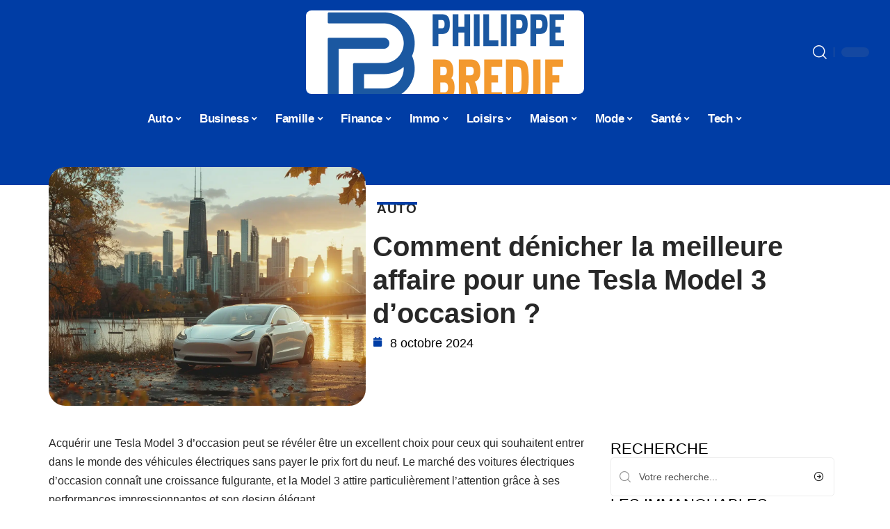

--- FILE ---
content_type: text/html; charset=UTF-8
request_url: https://www.philippebredif.fr/comment-denicher-la-meilleure-affaire-pour-une-tesla-model-3-doccasion/
body_size: 33763
content:
<!DOCTYPE html>
<html lang="fr-FR">
<head><meta charset="UTF-8"><script>if(navigator.userAgent.match(/MSIE|Internet Explorer/i)||navigator.userAgent.match(/Trident\/7\..*?rv:11/i)){var href=document.location.href;if(!href.match(/[?&]nowprocket/)){if(href.indexOf("?")==-1){if(href.indexOf("#")==-1){document.location.href=href+"?nowprocket=1"}else{document.location.href=href.replace("#","?nowprocket=1#")}}else{if(href.indexOf("#")==-1){document.location.href=href+"&nowprocket=1"}else{document.location.href=href.replace("#","&nowprocket=1#")}}}}</script><script>(()=>{class RocketLazyLoadScripts{constructor(){this.v="2.0.4",this.userEvents=["keydown","keyup","mousedown","mouseup","mousemove","mouseover","mouseout","touchmove","touchstart","touchend","touchcancel","wheel","click","dblclick","input"],this.attributeEvents=["onblur","onclick","oncontextmenu","ondblclick","onfocus","onmousedown","onmouseenter","onmouseleave","onmousemove","onmouseout","onmouseover","onmouseup","onmousewheel","onscroll","onsubmit"]}async t(){this.i(),this.o(),/iP(ad|hone)/.test(navigator.userAgent)&&this.h(),this.u(),this.l(this),this.m(),this.k(this),this.p(this),this._(),await Promise.all([this.R(),this.L()]),this.lastBreath=Date.now(),this.S(this),this.P(),this.D(),this.O(),this.M(),await this.C(this.delayedScripts.normal),await this.C(this.delayedScripts.defer),await this.C(this.delayedScripts.async),await this.T(),await this.F(),await this.j(),await this.A(),window.dispatchEvent(new Event("rocket-allScriptsLoaded")),this.everythingLoaded=!0,this.lastTouchEnd&&await new Promise(t=>setTimeout(t,500-Date.now()+this.lastTouchEnd)),this.I(),this.H(),this.U(),this.W()}i(){this.CSPIssue=sessionStorage.getItem("rocketCSPIssue"),document.addEventListener("securitypolicyviolation",t=>{this.CSPIssue||"script-src-elem"!==t.violatedDirective||"data"!==t.blockedURI||(this.CSPIssue=!0,sessionStorage.setItem("rocketCSPIssue",!0))},{isRocket:!0})}o(){window.addEventListener("pageshow",t=>{this.persisted=t.persisted,this.realWindowLoadedFired=!0},{isRocket:!0}),window.addEventListener("pagehide",()=>{this.onFirstUserAction=null},{isRocket:!0})}h(){let t;function e(e){t=e}window.addEventListener("touchstart",e,{isRocket:!0}),window.addEventListener("touchend",function i(o){o.changedTouches[0]&&t.changedTouches[0]&&Math.abs(o.changedTouches[0].pageX-t.changedTouches[0].pageX)<10&&Math.abs(o.changedTouches[0].pageY-t.changedTouches[0].pageY)<10&&o.timeStamp-t.timeStamp<200&&(window.removeEventListener("touchstart",e,{isRocket:!0}),window.removeEventListener("touchend",i,{isRocket:!0}),"INPUT"===o.target.tagName&&"text"===o.target.type||(o.target.dispatchEvent(new TouchEvent("touchend",{target:o.target,bubbles:!0})),o.target.dispatchEvent(new MouseEvent("mouseover",{target:o.target,bubbles:!0})),o.target.dispatchEvent(new PointerEvent("click",{target:o.target,bubbles:!0,cancelable:!0,detail:1,clientX:o.changedTouches[0].clientX,clientY:o.changedTouches[0].clientY})),event.preventDefault()))},{isRocket:!0})}q(t){this.userActionTriggered||("mousemove"!==t.type||this.firstMousemoveIgnored?"keyup"===t.type||"mouseover"===t.type||"mouseout"===t.type||(this.userActionTriggered=!0,this.onFirstUserAction&&this.onFirstUserAction()):this.firstMousemoveIgnored=!0),"click"===t.type&&t.preventDefault(),t.stopPropagation(),t.stopImmediatePropagation(),"touchstart"===this.lastEvent&&"touchend"===t.type&&(this.lastTouchEnd=Date.now()),"click"===t.type&&(this.lastTouchEnd=0),this.lastEvent=t.type,t.composedPath&&t.composedPath()[0].getRootNode()instanceof ShadowRoot&&(t.rocketTarget=t.composedPath()[0]),this.savedUserEvents.push(t)}u(){this.savedUserEvents=[],this.userEventHandler=this.q.bind(this),this.userEvents.forEach(t=>window.addEventListener(t,this.userEventHandler,{passive:!1,isRocket:!0})),document.addEventListener("visibilitychange",this.userEventHandler,{isRocket:!0})}U(){this.userEvents.forEach(t=>window.removeEventListener(t,this.userEventHandler,{passive:!1,isRocket:!0})),document.removeEventListener("visibilitychange",this.userEventHandler,{isRocket:!0}),this.savedUserEvents.forEach(t=>{(t.rocketTarget||t.target).dispatchEvent(new window[t.constructor.name](t.type,t))})}m(){const t="return false",e=Array.from(this.attributeEvents,t=>"data-rocket-"+t),i="["+this.attributeEvents.join("],[")+"]",o="[data-rocket-"+this.attributeEvents.join("],[data-rocket-")+"]",s=(e,i,o)=>{o&&o!==t&&(e.setAttribute("data-rocket-"+i,o),e["rocket"+i]=new Function("event",o),e.setAttribute(i,t))};new MutationObserver(t=>{for(const n of t)"attributes"===n.type&&(n.attributeName.startsWith("data-rocket-")||this.everythingLoaded?n.attributeName.startsWith("data-rocket-")&&this.everythingLoaded&&this.N(n.target,n.attributeName.substring(12)):s(n.target,n.attributeName,n.target.getAttribute(n.attributeName))),"childList"===n.type&&n.addedNodes.forEach(t=>{if(t.nodeType===Node.ELEMENT_NODE)if(this.everythingLoaded)for(const i of[t,...t.querySelectorAll(o)])for(const t of i.getAttributeNames())e.includes(t)&&this.N(i,t.substring(12));else for(const e of[t,...t.querySelectorAll(i)])for(const t of e.getAttributeNames())this.attributeEvents.includes(t)&&s(e,t,e.getAttribute(t))})}).observe(document,{subtree:!0,childList:!0,attributeFilter:[...this.attributeEvents,...e]})}I(){this.attributeEvents.forEach(t=>{document.querySelectorAll("[data-rocket-"+t+"]").forEach(e=>{this.N(e,t)})})}N(t,e){const i=t.getAttribute("data-rocket-"+e);i&&(t.setAttribute(e,i),t.removeAttribute("data-rocket-"+e))}k(t){Object.defineProperty(HTMLElement.prototype,"onclick",{get(){return this.rocketonclick||null},set(e){this.rocketonclick=e,this.setAttribute(t.everythingLoaded?"onclick":"data-rocket-onclick","this.rocketonclick(event)")}})}S(t){function e(e,i){let o=e[i];e[i]=null,Object.defineProperty(e,i,{get:()=>o,set(s){t.everythingLoaded?o=s:e["rocket"+i]=o=s}})}e(document,"onreadystatechange"),e(window,"onload"),e(window,"onpageshow");try{Object.defineProperty(document,"readyState",{get:()=>t.rocketReadyState,set(e){t.rocketReadyState=e},configurable:!0}),document.readyState="loading"}catch(t){console.log("WPRocket DJE readyState conflict, bypassing")}}l(t){this.originalAddEventListener=EventTarget.prototype.addEventListener,this.originalRemoveEventListener=EventTarget.prototype.removeEventListener,this.savedEventListeners=[],EventTarget.prototype.addEventListener=function(e,i,o){o&&o.isRocket||!t.B(e,this)&&!t.userEvents.includes(e)||t.B(e,this)&&!t.userActionTriggered||e.startsWith("rocket-")||t.everythingLoaded?t.originalAddEventListener.call(this,e,i,o):(t.savedEventListeners.push({target:this,remove:!1,type:e,func:i,options:o}),"mouseenter"!==e&&"mouseleave"!==e||t.originalAddEventListener.call(this,e,t.savedUserEvents.push,o))},EventTarget.prototype.removeEventListener=function(e,i,o){o&&o.isRocket||!t.B(e,this)&&!t.userEvents.includes(e)||t.B(e,this)&&!t.userActionTriggered||e.startsWith("rocket-")||t.everythingLoaded?t.originalRemoveEventListener.call(this,e,i,o):t.savedEventListeners.push({target:this,remove:!0,type:e,func:i,options:o})}}J(t,e){this.savedEventListeners=this.savedEventListeners.filter(i=>{let o=i.type,s=i.target||window;return e!==o||t!==s||(this.B(o,s)&&(i.type="rocket-"+o),this.$(i),!1)})}H(){EventTarget.prototype.addEventListener=this.originalAddEventListener,EventTarget.prototype.removeEventListener=this.originalRemoveEventListener,this.savedEventListeners.forEach(t=>this.$(t))}$(t){t.remove?this.originalRemoveEventListener.call(t.target,t.type,t.func,t.options):this.originalAddEventListener.call(t.target,t.type,t.func,t.options)}p(t){let e;function i(e){return t.everythingLoaded?e:e.split(" ").map(t=>"load"===t||t.startsWith("load.")?"rocket-jquery-load":t).join(" ")}function o(o){function s(e){const s=o.fn[e];o.fn[e]=o.fn.init.prototype[e]=function(){return this[0]===window&&t.userActionTriggered&&("string"==typeof arguments[0]||arguments[0]instanceof String?arguments[0]=i(arguments[0]):"object"==typeof arguments[0]&&Object.keys(arguments[0]).forEach(t=>{const e=arguments[0][t];delete arguments[0][t],arguments[0][i(t)]=e})),s.apply(this,arguments),this}}if(o&&o.fn&&!t.allJQueries.includes(o)){const e={DOMContentLoaded:[],"rocket-DOMContentLoaded":[]};for(const t in e)document.addEventListener(t,()=>{e[t].forEach(t=>t())},{isRocket:!0});o.fn.ready=o.fn.init.prototype.ready=function(i){function s(){parseInt(o.fn.jquery)>2?setTimeout(()=>i.bind(document)(o)):i.bind(document)(o)}return"function"==typeof i&&(t.realDomReadyFired?!t.userActionTriggered||t.fauxDomReadyFired?s():e["rocket-DOMContentLoaded"].push(s):e.DOMContentLoaded.push(s)),o([])},s("on"),s("one"),s("off"),t.allJQueries.push(o)}e=o}t.allJQueries=[],o(window.jQuery),Object.defineProperty(window,"jQuery",{get:()=>e,set(t){o(t)}})}P(){const t=new Map;document.write=document.writeln=function(e){const i=document.currentScript,o=document.createRange(),s=i.parentElement;let n=t.get(i);void 0===n&&(n=i.nextSibling,t.set(i,n));const c=document.createDocumentFragment();o.setStart(c,0),c.appendChild(o.createContextualFragment(e)),s.insertBefore(c,n)}}async R(){return new Promise(t=>{this.userActionTriggered?t():this.onFirstUserAction=t})}async L(){return new Promise(t=>{document.addEventListener("DOMContentLoaded",()=>{this.realDomReadyFired=!0,t()},{isRocket:!0})})}async j(){return this.realWindowLoadedFired?Promise.resolve():new Promise(t=>{window.addEventListener("load",t,{isRocket:!0})})}M(){this.pendingScripts=[];this.scriptsMutationObserver=new MutationObserver(t=>{for(const e of t)e.addedNodes.forEach(t=>{"SCRIPT"!==t.tagName||t.noModule||t.isWPRocket||this.pendingScripts.push({script:t,promise:new Promise(e=>{const i=()=>{const i=this.pendingScripts.findIndex(e=>e.script===t);i>=0&&this.pendingScripts.splice(i,1),e()};t.addEventListener("load",i,{isRocket:!0}),t.addEventListener("error",i,{isRocket:!0}),setTimeout(i,1e3)})})})}),this.scriptsMutationObserver.observe(document,{childList:!0,subtree:!0})}async F(){await this.X(),this.pendingScripts.length?(await this.pendingScripts[0].promise,await this.F()):this.scriptsMutationObserver.disconnect()}D(){this.delayedScripts={normal:[],async:[],defer:[]},document.querySelectorAll("script[type$=rocketlazyloadscript]").forEach(t=>{t.hasAttribute("data-rocket-src")?t.hasAttribute("async")&&!1!==t.async?this.delayedScripts.async.push(t):t.hasAttribute("defer")&&!1!==t.defer||"module"===t.getAttribute("data-rocket-type")?this.delayedScripts.defer.push(t):this.delayedScripts.normal.push(t):this.delayedScripts.normal.push(t)})}async _(){await this.L();let t=[];document.querySelectorAll("script[type$=rocketlazyloadscript][data-rocket-src]").forEach(e=>{let i=e.getAttribute("data-rocket-src");if(i&&!i.startsWith("data:")){i.startsWith("//")&&(i=location.protocol+i);try{const o=new URL(i).origin;o!==location.origin&&t.push({src:o,crossOrigin:e.crossOrigin||"module"===e.getAttribute("data-rocket-type")})}catch(t){}}}),t=[...new Map(t.map(t=>[JSON.stringify(t),t])).values()],this.Y(t,"preconnect")}async G(t){if(await this.K(),!0!==t.noModule||!("noModule"in HTMLScriptElement.prototype))return new Promise(e=>{let i;function o(){(i||t).setAttribute("data-rocket-status","executed"),e()}try{if(navigator.userAgent.includes("Firefox/")||""===navigator.vendor||this.CSPIssue)i=document.createElement("script"),[...t.attributes].forEach(t=>{let e=t.nodeName;"type"!==e&&("data-rocket-type"===e&&(e="type"),"data-rocket-src"===e&&(e="src"),i.setAttribute(e,t.nodeValue))}),t.text&&(i.text=t.text),t.nonce&&(i.nonce=t.nonce),i.hasAttribute("src")?(i.addEventListener("load",o,{isRocket:!0}),i.addEventListener("error",()=>{i.setAttribute("data-rocket-status","failed-network"),e()},{isRocket:!0}),setTimeout(()=>{i.isConnected||e()},1)):(i.text=t.text,o()),i.isWPRocket=!0,t.parentNode.replaceChild(i,t);else{const i=t.getAttribute("data-rocket-type"),s=t.getAttribute("data-rocket-src");i?(t.type=i,t.removeAttribute("data-rocket-type")):t.removeAttribute("type"),t.addEventListener("load",o,{isRocket:!0}),t.addEventListener("error",i=>{this.CSPIssue&&i.target.src.startsWith("data:")?(console.log("WPRocket: CSP fallback activated"),t.removeAttribute("src"),this.G(t).then(e)):(t.setAttribute("data-rocket-status","failed-network"),e())},{isRocket:!0}),s?(t.fetchPriority="high",t.removeAttribute("data-rocket-src"),t.src=s):t.src="data:text/javascript;base64,"+window.btoa(unescape(encodeURIComponent(t.text)))}}catch(i){t.setAttribute("data-rocket-status","failed-transform"),e()}});t.setAttribute("data-rocket-status","skipped")}async C(t){const e=t.shift();return e?(e.isConnected&&await this.G(e),this.C(t)):Promise.resolve()}O(){this.Y([...this.delayedScripts.normal,...this.delayedScripts.defer,...this.delayedScripts.async],"preload")}Y(t,e){this.trash=this.trash||[];let i=!0;var o=document.createDocumentFragment();t.forEach(t=>{const s=t.getAttribute&&t.getAttribute("data-rocket-src")||t.src;if(s&&!s.startsWith("data:")){const n=document.createElement("link");n.href=s,n.rel=e,"preconnect"!==e&&(n.as="script",n.fetchPriority=i?"high":"low"),t.getAttribute&&"module"===t.getAttribute("data-rocket-type")&&(n.crossOrigin=!0),t.crossOrigin&&(n.crossOrigin=t.crossOrigin),t.integrity&&(n.integrity=t.integrity),t.nonce&&(n.nonce=t.nonce),o.appendChild(n),this.trash.push(n),i=!1}}),document.head.appendChild(o)}W(){this.trash.forEach(t=>t.remove())}async T(){try{document.readyState="interactive"}catch(t){}this.fauxDomReadyFired=!0;try{await this.K(),this.J(document,"readystatechange"),document.dispatchEvent(new Event("rocket-readystatechange")),await this.K(),document.rocketonreadystatechange&&document.rocketonreadystatechange(),await this.K(),this.J(document,"DOMContentLoaded"),document.dispatchEvent(new Event("rocket-DOMContentLoaded")),await this.K(),this.J(window,"DOMContentLoaded"),window.dispatchEvent(new Event("rocket-DOMContentLoaded"))}catch(t){console.error(t)}}async A(){try{document.readyState="complete"}catch(t){}try{await this.K(),this.J(document,"readystatechange"),document.dispatchEvent(new Event("rocket-readystatechange")),await this.K(),document.rocketonreadystatechange&&document.rocketonreadystatechange(),await this.K(),this.J(window,"load"),window.dispatchEvent(new Event("rocket-load")),await this.K(),window.rocketonload&&window.rocketonload(),await this.K(),this.allJQueries.forEach(t=>t(window).trigger("rocket-jquery-load")),await this.K(),this.J(window,"pageshow");const t=new Event("rocket-pageshow");t.persisted=this.persisted,window.dispatchEvent(t),await this.K(),window.rocketonpageshow&&window.rocketonpageshow({persisted:this.persisted})}catch(t){console.error(t)}}async K(){Date.now()-this.lastBreath>45&&(await this.X(),this.lastBreath=Date.now())}async X(){return document.hidden?new Promise(t=>setTimeout(t)):new Promise(t=>requestAnimationFrame(t))}B(t,e){return e===document&&"readystatechange"===t||(e===document&&"DOMContentLoaded"===t||(e===window&&"DOMContentLoaded"===t||(e===window&&"load"===t||e===window&&"pageshow"===t)))}static run(){(new RocketLazyLoadScripts).t()}}RocketLazyLoadScripts.run()})();</script>
    
    <meta http-equiv="X-UA-Compatible" content="IE=edge">
    <meta name="viewport" content="width=device-width, initial-scale=1">
    <link rel="profile" href="https://gmpg.org/xfn/11">
	<meta name='robots' content='index, follow, max-image-preview:large, max-snippet:-1, max-video-preview:-1' />
            <link rel="apple-touch-icon" href="https://www.philippebredif.fr/wp-content/uploads/philippebredif.fr-512x512_2-1.png"/>
		            <meta name="msapplication-TileColor" content="#ffffff">
            <meta name="msapplication-TileImage" content="https://www.philippebredif.fr/wp-content/uploads/philippebredif.fr-512x512_2-1.png"/>
		<meta http-equiv="Content-Security-Policy" content="upgrade-insecure-requests">

	<!-- This site is optimized with the Yoast SEO plugin v26.7 - https://yoast.com/wordpress/plugins/seo/ -->
	<title>Comment dénicher la meilleure affaire pour une Tesla Model 3 d&#039;occasion ? - Philippe Bredif</title><link rel="preload" data-rocket-preload as="image" href="https://www.philippebredif.fr/wp-content/uploads/efcd3678-3dd9-4bbc-b9af-38f958747323.png" imagesrcset="https://www.philippebredif.fr/wp-content/uploads/efcd3678-3dd9-4bbc-b9af-38f958747323.png 1232w, https://www.philippebredif.fr/wp-content/uploads/efcd3678-3dd9-4bbc-b9af-38f958747323-300x226.png 300w, https://www.philippebredif.fr/wp-content/uploads/efcd3678-3dd9-4bbc-b9af-38f958747323-1200x904.png 1200w, https://www.philippebredif.fr/wp-content/uploads/efcd3678-3dd9-4bbc-b9af-38f958747323-768x578.png 768w, https://www.philippebredif.fr/wp-content/uploads/efcd3678-3dd9-4bbc-b9af-38f958747323-80x60.png 80w, https://www.philippebredif.fr/wp-content/uploads/efcd3678-3dd9-4bbc-b9af-38f958747323-696x524.png 696w, https://www.philippebredif.fr/wp-content/uploads/efcd3678-3dd9-4bbc-b9af-38f958747323-1068x804.png 1068w, https://www.philippebredif.fr/wp-content/uploads/efcd3678-3dd9-4bbc-b9af-38f958747323-558x420.png 558w" imagesizes="(max-width: 1232px) 100vw, 1232px" fetchpriority="high">
	<link rel="canonical" href="https://www.philippebredif.fr/comment-denicher-la-meilleure-affaire-pour-une-tesla-model-3-doccasion/" />
	<meta property="og:locale" content="fr_FR" />
	<meta property="og:type" content="article" />
	<meta property="og:title" content="Comment dénicher la meilleure affaire pour une Tesla Model 3 d&#039;occasion ? - Philippe Bredif" />
	<meta property="og:description" content="Acquérir une Tesla Model 3 d&rsquo;occasion peut se révéler être un excellent choix pour ceux qui souhaitent entrer dans le monde des véhicules électriques sans payer le prix fort du neuf. Le marché des voitures électriques d&rsquo;occasion connaît une croissance fulgurante, et la Model 3 attire particulièrement l&rsquo;attention grâce à ses performances impressionnantes et son [&hellip;]" />
	<meta property="og:url" content="https://www.philippebredif.fr/comment-denicher-la-meilleure-affaire-pour-une-tesla-model-3-doccasion/" />
	<meta property="og:site_name" content="Philippe Bredif" />
	<meta property="article:published_time" content="2024-10-08T00:01:00+00:00" />
	<meta property="article:modified_time" content="2024-10-08T00:58:03+00:00" />
	<meta property="og:image" content="https://www.philippebredif.fr/wp-content/uploads/efcd3678-3dd9-4bbc-b9af-38f958747323.png" />
	<meta property="og:image:width" content="1232" />
	<meta property="og:image:height" content="928" />
	<meta property="og:image:type" content="image/png" />
	<meta name="author" content="Watson" />
	<meta name="twitter:card" content="summary_large_image" />
	<meta name="twitter:label1" content="Écrit par" />
	<meta name="twitter:data1" content="Watson" />
	<meta name="twitter:label2" content="Durée de lecture estimée" />
	<meta name="twitter:data2" content="5 minutes" />
	<script type="application/ld+json" class="yoast-schema-graph">{"@context":"https://schema.org","@graph":[{"@type":"Article","@id":"https://www.philippebredif.fr/comment-denicher-la-meilleure-affaire-pour-une-tesla-model-3-doccasion/#article","isPartOf":{"@id":"https://www.philippebredif.fr/comment-denicher-la-meilleure-affaire-pour-une-tesla-model-3-doccasion/"},"author":{"name":"Watson","@id":"https://www.philippebredif.fr/#/schema/person/3081e0e8925b38bfaee53e84eeee9212"},"headline":"Comment dénicher la meilleure affaire pour une Tesla Model 3 d&rsquo;occasion ?","datePublished":"2024-10-08T00:01:00+00:00","dateModified":"2024-10-08T00:58:03+00:00","mainEntityOfPage":{"@id":"https://www.philippebredif.fr/comment-denicher-la-meilleure-affaire-pour-une-tesla-model-3-doccasion/"},"wordCount":978,"image":{"@id":"https://www.philippebredif.fr/comment-denicher-la-meilleure-affaire-pour-une-tesla-model-3-doccasion/#primaryimage"},"thumbnailUrl":"https://www.philippebredif.fr/wp-content/uploads/efcd3678-3dd9-4bbc-b9af-38f958747323.png","articleSection":["Auto"],"inLanguage":"fr-FR"},{"@type":"WebPage","@id":"https://www.philippebredif.fr/comment-denicher-la-meilleure-affaire-pour-une-tesla-model-3-doccasion/","url":"https://www.philippebredif.fr/comment-denicher-la-meilleure-affaire-pour-une-tesla-model-3-doccasion/","name":"Comment dénicher la meilleure affaire pour une Tesla Model 3 d'occasion ? - Philippe Bredif","isPartOf":{"@id":"https://www.philippebredif.fr/#website"},"primaryImageOfPage":{"@id":"https://www.philippebredif.fr/comment-denicher-la-meilleure-affaire-pour-une-tesla-model-3-doccasion/#primaryimage"},"image":{"@id":"https://www.philippebredif.fr/comment-denicher-la-meilleure-affaire-pour-une-tesla-model-3-doccasion/#primaryimage"},"thumbnailUrl":"https://www.philippebredif.fr/wp-content/uploads/efcd3678-3dd9-4bbc-b9af-38f958747323.png","datePublished":"2024-10-08T00:01:00+00:00","dateModified":"2024-10-08T00:58:03+00:00","author":{"@id":"https://www.philippebredif.fr/#/schema/person/3081e0e8925b38bfaee53e84eeee9212"},"breadcrumb":{"@id":"https://www.philippebredif.fr/comment-denicher-la-meilleure-affaire-pour-une-tesla-model-3-doccasion/#breadcrumb"},"inLanguage":"fr-FR","potentialAction":[{"@type":"ReadAction","target":["https://www.philippebredif.fr/comment-denicher-la-meilleure-affaire-pour-une-tesla-model-3-doccasion/"]}]},{"@type":"ImageObject","inLanguage":"fr-FR","@id":"https://www.philippebredif.fr/comment-denicher-la-meilleure-affaire-pour-une-tesla-model-3-doccasion/#primaryimage","url":"https://www.philippebredif.fr/wp-content/uploads/efcd3678-3dd9-4bbc-b9af-38f958747323.png","contentUrl":"https://www.philippebredif.fr/wp-content/uploads/efcd3678-3dd9-4bbc-b9af-38f958747323.png","width":1232,"height":928},{"@type":"BreadcrumbList","@id":"https://www.philippebredif.fr/comment-denicher-la-meilleure-affaire-pour-une-tesla-model-3-doccasion/#breadcrumb","itemListElement":[{"@type":"ListItem","position":1,"name":"Accueil","item":"https://www.philippebredif.fr/"},{"@type":"ListItem","position":2,"name":"Comment dénicher la meilleure affaire pour une Tesla Model 3 d&rsquo;occasion ?"}]},{"@type":"WebSite","@id":"https://www.philippebredif.fr/#website","url":"https://www.philippebredif.fr/","name":"Philippe Bredif","description":"Site perso","potentialAction":[{"@type":"SearchAction","target":{"@type":"EntryPoint","urlTemplate":"https://www.philippebredif.fr/?s={search_term_string}"},"query-input":{"@type":"PropertyValueSpecification","valueRequired":true,"valueName":"search_term_string"}}],"inLanguage":"fr-FR"},{"@type":"Person","@id":"https://www.philippebredif.fr/#/schema/person/3081e0e8925b38bfaee53e84eeee9212","name":"Watson","image":{"@type":"ImageObject","inLanguage":"fr-FR","@id":"https://www.philippebredif.fr/#/schema/person/image/","url":"https://secure.gravatar.com/avatar/bee0ca957af77708e9422a0dbe095ef8d937fcb3cec57f2fe0ab8d2d30170198?s=96&d=mm&r=g","contentUrl":"https://secure.gravatar.com/avatar/bee0ca957af77708e9422a0dbe095ef8d937fcb3cec57f2fe0ab8d2d30170198?s=96&d=mm&r=g","caption":"Watson"}}]}</script>
	<!-- / Yoast SEO plugin. -->


<link rel="alternate" type="application/rss+xml" title="Philippe Bredif &raquo; Flux" href="https://www.philippebredif.fr/feed/" />
<link rel="alternate" title="oEmbed (JSON)" type="application/json+oembed" href="https://www.philippebredif.fr/wp-json/oembed/1.0/embed?url=https%3A%2F%2Fwww.philippebredif.fr%2Fcomment-denicher-la-meilleure-affaire-pour-une-tesla-model-3-doccasion%2F" />
<link rel="alternate" title="oEmbed (XML)" type="text/xml+oembed" href="https://www.philippebredif.fr/wp-json/oembed/1.0/embed?url=https%3A%2F%2Fwww.philippebredif.fr%2Fcomment-denicher-la-meilleure-affaire-pour-une-tesla-model-3-doccasion%2F&#038;format=xml" />
<style id='wp-img-auto-sizes-contain-inline-css'>
img:is([sizes=auto i],[sizes^="auto," i]){contain-intrinsic-size:3000px 1500px}
/*# sourceURL=wp-img-auto-sizes-contain-inline-css */
</style>
<link data-minify="1" rel='stylesheet' id='global-tweaks-css' href='https://www.philippebredif.fr/wp-content/cache/min/1/wp-content/plugins/zz-awp-optimize/assets/css/global-tweaks.css?ver=1768825714' media='all' />
<link data-minify="1" rel='stylesheet' id='theme-tweaks-css' href='https://www.philippebredif.fr/wp-content/cache/min/1/wp-content/plugins/zz-awp-optimize/inc/themes/foxiz/assets/css/tweaks.css?ver=1768825714' media='all' />
<link data-minify="1" rel='stylesheet' id='font-system-css' href='https://www.philippebredif.fr/wp-content/cache/min/1/wp-content/plugins/zz-awp-optimize/assets/css/font-system.css?ver=1768825714' media='all' />
<style id='wp-emoji-styles-inline-css'>

	img.wp-smiley, img.emoji {
		display: inline !important;
		border: none !important;
		box-shadow: none !important;
		height: 1em !important;
		width: 1em !important;
		margin: 0 0.07em !important;
		vertical-align: -0.1em !important;
		background: none !important;
		padding: 0 !important;
	}
/*# sourceURL=wp-emoji-styles-inline-css */
</style>
<link rel='stylesheet' id='elementor-frontend-css' href='https://www.philippebredif.fr/wp-content/plugins/elementor/assets/css/frontend.min.css?ver=3.34.1' media='all' />
<link rel='stylesheet' id='elementor-post-6005-css' href='https://www.philippebredif.fr/wp-content/uploads/elementor/css/post-6005.css?ver=1768825713' media='all' />
<link rel='stylesheet' id='elementor-post-6006-css' href='https://www.philippebredif.fr/wp-content/uploads/elementor/css/post-6006.css?ver=1768825713' media='all' />
<link data-minify="1" rel='stylesheet' id='foxiz-main-css' href='https://www.philippebredif.fr/wp-content/cache/min/1/wp-content/themes/foxiz/assets/css/main.css?ver=1768825714' media='all' />
<link data-minify="1" rel='stylesheet' id='foxiz-print-css' href='https://www.philippebredif.fr/wp-content/cache/min/1/wp-content/themes/foxiz/assets/css/print.css?ver=1768825714' media='all' />
<link rel='stylesheet' id='foxiz-style-css' href='https://www.philippebredif.fr/wp-content/themes/foxiz-child-036/style.css?ver=1.8.1' media='all' />
<style id='foxiz-style-inline-css'>
:root {--g-color :#003DA5;--g-color-90 :#003DA5e6;}[data-theme="dark"].is-hd-4 {--nav-bg: #191c20;--nav-bg-from: #191c20;--nav-bg-to: #191c20;}[data-theme="dark"].is-hd-5, [data-theme="dark"].is-hd-5:not(.sticky-on) {--nav-bg: #191c20;--nav-bg-from: #191c20;--nav-bg-to: #191c20;}:root {--max-width-wo-sb : 860px;--hyperlink-line-color :var(--g-color);}.search-header:before { background-repeat : no-repeat;background-size : cover;background-attachment : scroll;background-position : center center;}[data-theme="dark"] .search-header:before { background-repeat : no-repeat;background-size : cover;background-attachment : scroll;background-position : center center;}.footer-has-bg { background-color : #88888812;}#amp-mobile-version-switcher { display: none; }
/*# sourceURL=foxiz-style-inline-css */
</style>
<link data-minify="1" rel='stylesheet' id='foxiz-parent-css' href='https://www.philippebredif.fr/wp-content/cache/min/1/wp-content/themes/foxiz/style.css?ver=1768825714' media='all' />
<link rel='stylesheet' id='foxiz-child-css' href='https://www.philippebredif.fr/wp-content/themes/foxiz-child-036/style.css?ver=1767019221' media='all' />
<link data-minify="1" rel='stylesheet' id='foxiz-theme036-color-css' href='https://www.philippebredif.fr/wp-content/cache/min/1/wp-content/themes/foxiz-child-036/style-theme036-color.css?ver=1768825714' media='all' />
<link data-minify="1" rel='stylesheet' id='foxiz-theme036-general-css' href='https://www.philippebredif.fr/wp-content/cache/min/1/wp-content/themes/foxiz-child-036/style-theme036-general.css?ver=1768825714' media='all' />
<link data-minify="1" rel='stylesheet' id='foxiz-theme036-css' href='https://www.philippebredif.fr/wp-content/cache/min/1/wp-content/themes/foxiz-child-036/style-theme036.css?ver=1768825714' media='all' />
<link data-minify="1" rel='stylesheet' id='foxiz-contact-css' href='https://www.philippebredif.fr/wp-content/cache/min/1/wp-content/themes/foxiz-child-036/style-contact.css?ver=1768825714' media='all' />
<link data-minify="1" rel='stylesheet' id='foxiz-custom-css' href='https://www.philippebredif.fr/wp-content/cache/min/1/wp-content/themes/foxiz-child-036/style-custom.css?ver=1768825714' media='all' />
<style id='rocket-lazyload-inline-css'>
.rll-youtube-player{position:relative;padding-bottom:56.23%;height:0;overflow:hidden;max-width:100%;}.rll-youtube-player:focus-within{outline: 2px solid currentColor;outline-offset: 5px;}.rll-youtube-player iframe{position:absolute;top:0;left:0;width:100%;height:100%;z-index:100;background:0 0}.rll-youtube-player img{bottom:0;display:block;left:0;margin:auto;max-width:100%;width:100%;position:absolute;right:0;top:0;border:none;height:auto;-webkit-transition:.4s all;-moz-transition:.4s all;transition:.4s all}.rll-youtube-player img:hover{-webkit-filter:brightness(75%)}.rll-youtube-player .play{height:100%;width:100%;left:0;top:0;position:absolute;background:var(--wpr-bg-0134b75a-1c32-4489-958c-a18ab7eca715) no-repeat center;background-color: transparent !important;cursor:pointer;border:none;}.wp-embed-responsive .wp-has-aspect-ratio .rll-youtube-player{position:absolute;padding-bottom:0;width:100%;height:100%;top:0;bottom:0;left:0;right:0}
/*# sourceURL=rocket-lazyload-inline-css */
</style>
<script src="https://www.philippebredif.fr/wp-includes/js/jquery/jquery.min.js?ver=3.7.1" id="jquery-core-js" data-rocket-defer defer></script>
<script src="https://www.philippebredif.fr/wp-includes/js/jquery/jquery-migrate.min.js?ver=3.4.1" id="jquery-migrate-js" data-rocket-defer defer></script>
<link rel="https://api.w.org/" href="https://www.philippebredif.fr/wp-json/" /><link rel="alternate" title="JSON" type="application/json" href="https://www.philippebredif.fr/wp-json/wp/v2/posts/4649" /><meta name="generator" content="WordPress 6.9" />
<link rel='shortlink' href='https://www.philippebredif.fr/?p=4649' />
<link rel="EditURI" type="application/rsd+xml" title="RSD" href="https://www.philippebredif.fr/send.php?rsd" />
<!-- Google tag (gtag.js) -->
<script type="rocketlazyloadscript" async data-rocket-src="https://www.googletagmanager.com/gtag/js?id=G-NNBCVC5C9Y"></script>
<script type="rocketlazyloadscript">
  window.dataLayer = window.dataLayer || [];
  function gtag(){dataLayer.push(arguments);}
  gtag('js', new Date());

  gtag('config', 'G-NNBCVC5C9Y');
</script>
<link rel="icon" type="image/png" href="/wp-content/uploads/fbrfg/favicon-96x96.png" sizes="96x96" />
<link rel="icon" type="image/svg+xml" href="/wp-content/uploads/fbrfg/favicon.svg" />
<link rel="shortcut icon" href="/wp-content/uploads/fbrfg/favicon.ico" />
<link rel="apple-touch-icon" sizes="180x180" href="/wp-content/uploads/fbrfg/apple-touch-icon.png" />
<link rel="manifest" href="/wp-content/uploads/fbrfg/site.webmanifest" /><style>
        .elementor-widget-sidebar {
            position: sticky !important;
            top: 20px !important;
        }
    </style><meta name="generator" content="Elementor 3.34.1; features: e_font_icon_svg, additional_custom_breakpoints; settings: css_print_method-external, google_font-enabled, font_display-swap">
			<style>
				.e-con.e-parent:nth-of-type(n+4):not(.e-lazyloaded):not(.e-no-lazyload),
				.e-con.e-parent:nth-of-type(n+4):not(.e-lazyloaded):not(.e-no-lazyload) * {
					background-image: none !important;
				}
				@media screen and (max-height: 1024px) {
					.e-con.e-parent:nth-of-type(n+3):not(.e-lazyloaded):not(.e-no-lazyload),
					.e-con.e-parent:nth-of-type(n+3):not(.e-lazyloaded):not(.e-no-lazyload) * {
						background-image: none !important;
					}
				}
				@media screen and (max-height: 640px) {
					.e-con.e-parent:nth-of-type(n+2):not(.e-lazyloaded):not(.e-no-lazyload),
					.e-con.e-parent:nth-of-type(n+2):not(.e-lazyloaded):not(.e-no-lazyload) * {
						background-image: none !important;
					}
				}
			</style>
			<noscript><style id="rocket-lazyload-nojs-css">.rll-youtube-player, [data-lazy-src]{display:none !important;}</style></noscript><style id="rocket-lazyrender-inline-css">[data-wpr-lazyrender] {content-visibility: auto;}</style><style id="wpr-lazyload-bg-container"></style><style id="wpr-lazyload-bg-exclusion"></style>
<noscript>
<style id="wpr-lazyload-bg-nostyle">.rll-youtube-player .play{--wpr-bg-0134b75a-1c32-4489-958c-a18ab7eca715: url('https://www.philippebredif.fr/wp-content/plugins/wp-rocket/assets/img/youtube.png');}</style>
</noscript>
<script type="application/javascript">const rocket_pairs = [{"selector":".rll-youtube-player .play","style":".rll-youtube-player .play{--wpr-bg-0134b75a-1c32-4489-958c-a18ab7eca715: url('https:\/\/www.philippebredif.fr\/wp-content\/plugins\/wp-rocket\/assets\/img\/youtube.png');}","hash":"0134b75a-1c32-4489-958c-a18ab7eca715","url":"https:\/\/www.philippebredif.fr\/wp-content\/plugins\/wp-rocket\/assets\/img\/youtube.png"}]; const rocket_excluded_pairs = [];</script><meta name="generator" content="WP Rocket 3.20.3" data-wpr-features="wpr_lazyload_css_bg_img wpr_delay_js wpr_defer_js wpr_minify_js wpr_lazyload_images wpr_lazyload_iframes wpr_automatic_lazy_rendering wpr_oci wpr_image_dimensions wpr_cache_webp wpr_minify_css wpr_desktop" /></head>
<body data-rsssl=1 class="wp-singular post-template-default single single-post postid-4649 single-format-standard wp-embed-responsive wp-theme-foxiz wp-child-theme-foxiz-child-036 elementor-default elementor-kit-6005 menu-ani-1 hover-ani-1 is-rm-1 is-hd-5 is-stemplate is-backtop none-m-backtop is-mstick is-smart-sticky" data-theme="default">
<div  class="site-outer">
	        <header  id="site-header" class="header-wrap rb-section header-5 header-fw style-none has-quick-menu">
			        <div  class="reading-indicator"><span id="reading-progress"></span></div>
		            <div  class="logo-sec">
                <div class="logo-sec-inner rb-container edge-padding">
                    <div class="logo-sec-left">
						                    </div>
                    <div class="logo-sec-center">        <div class="logo-wrap is-image-logo site-branding">
            <a href="https://www.philippebredif.fr/" class="logo" title="Philippe Bredif">
				<img width="800" height="400" class="logo-default" data-mode="default" src="https://www.philippebredif.fr/wp-content/uploads/philippebredif.fr-800x400-1.png" srcset="https://www.philippebredif.fr/wp-content/uploads/philippebredif.fr-800x400-1.png 1x,https://www.philippebredif.fr/wp-content/uploads/philippebredif.fr-800x400-1.png 2x" alt="Philippe Bredif" decoding="async" loading="eager"><img width="800" height="400" class="logo-dark" data-mode="dark" src="https://www.philippebredif.fr/wp-content/uploads/philippebredif.fr-800x400-1.png" srcset="https://www.philippebredif.fr/wp-content/uploads/philippebredif.fr-800x400-1.png 1x,https://www.philippebredif.fr/wp-content/uploads/philippebredif.fr-800x400-1.png 2x" alt="Philippe Bredif" decoding="async" loading="eager">            </a>
        </div>
		</div>
                    <div class="logo-sec-right">
                        <div class="navbar-right">
							        <div class="wnav-holder w-header-search header-dropdown-outer">
            <a href="#" data-title="Recherche" class="icon-holder header-element search-btn search-trigger" aria-label="search">
				<i class="rbi rbi-search wnav-icon" aria-hidden="true"></i>				            </a>
			                <div class="header-dropdown">
                    <div class="header-search-form">
						        <form method="get" action="https://www.philippebredif.fr/" class="rb-search-form">
            <div class="search-form-inner">
				                    <span class="search-icon"><i class="rbi rbi-search" aria-hidden="true"></i></span>
				                <span class="search-text"><input type="text" class="field" placeholder="Votre recherche..." value="" name="s"/></span>
                <span class="rb-search-submit"><input type="submit" value="Recherche"/>                        <i class="rbi rbi-cright" aria-hidden="true"></i></span>
            </div>
        </form>
							                    </div>
                </div>
			        </div>
		        <div class="dark-mode-toggle-wrap">
            <div class="dark-mode-toggle">
                <span class="dark-mode-slide">
                    <i class="dark-mode-slide-btn mode-icon-dark" data-title="Mode lumière"><svg class="svg-icon svg-mode-dark" aria-hidden="true" role="img" focusable="false" xmlns="http://www.w3.org/2000/svg" viewBox="0 0 512 512"><path fill="currentColor" d="M507.681,209.011c-1.297-6.991-7.324-12.111-14.433-12.262c-7.104-0.122-13.347,4.711-14.936,11.643 c-15.26,66.497-73.643,112.94-141.978,112.94c-80.321,0-145.667-65.346-145.667-145.666c0-68.335,46.443-126.718,112.942-141.976 c6.93-1.59,11.791-7.826,11.643-14.934c-0.149-7.108-5.269-13.136-12.259-14.434C287.546,1.454,271.735,0,256,0 C187.62,0,123.333,26.629,74.98,74.981C26.628,123.333,0,187.62,0,256s26.628,132.667,74.98,181.019 C123.333,485.371,187.62,512,256,512s132.667-26.629,181.02-74.981C485.372,388.667,512,324.38,512,256 C512,240.278,510.546,224.469,507.681,209.011z" /></svg></i>
                    <i class="dark-mode-slide-btn mode-icon-default" data-title="Mode sombre"><svg class="svg-icon svg-mode-light" aria-hidden="true" role="img" focusable="false" xmlns="http://www.w3.org/2000/svg" viewBox="0 0 232.447 232.447"><path fill="currentColor" d="M116.211,194.8c-4.143,0-7.5,3.357-7.5,7.5v22.643c0,4.143,3.357,7.5,7.5,7.5s7.5-3.357,7.5-7.5V202.3 C123.711,198.157,120.354,194.8,116.211,194.8z" /><path fill="currentColor" d="M116.211,37.645c4.143,0,7.5-3.357,7.5-7.5V7.505c0-4.143-3.357-7.5-7.5-7.5s-7.5,3.357-7.5,7.5v22.641 C108.711,34.288,112.068,37.645,116.211,37.645z" /><path fill="currentColor" d="M50.054,171.78l-16.016,16.008c-2.93,2.929-2.931,7.677-0.003,10.606c1.465,1.466,3.385,2.198,5.305,2.198 c1.919,0,3.838-0.731,5.302-2.195l16.016-16.008c2.93-2.929,2.931-7.677,0.003-10.606C57.731,168.852,52.982,168.851,50.054,171.78 z" /><path fill="currentColor" d="M177.083,62.852c1.919,0,3.838-0.731,5.302-2.195L198.4,44.649c2.93-2.929,2.931-7.677,0.003-10.606 c-2.93-2.932-7.679-2.931-10.607-0.003l-16.016,16.008c-2.93,2.929-2.931,7.677-0.003,10.607 C173.243,62.12,175.163,62.852,177.083,62.852z" /><path fill="currentColor" d="M37.645,116.224c0-4.143-3.357-7.5-7.5-7.5H7.5c-4.143,0-7.5,3.357-7.5,7.5s3.357,7.5,7.5,7.5h22.645 C34.287,123.724,37.645,120.366,37.645,116.224z" /><path fill="currentColor" d="M224.947,108.724h-22.652c-4.143,0-7.5,3.357-7.5,7.5s3.357,7.5,7.5,7.5h22.652c4.143,0,7.5-3.357,7.5-7.5 S229.09,108.724,224.947,108.724z" /><path fill="currentColor" d="M50.052,60.655c1.465,1.465,3.384,2.197,5.304,2.197c1.919,0,3.839-0.732,5.303-2.196c2.93-2.929,2.93-7.678,0.001-10.606 L44.652,34.042c-2.93-2.93-7.679-2.929-10.606-0.001c-2.93,2.929-2.93,7.678-0.001,10.606L50.052,60.655z" /><path fill="currentColor" d="M182.395,171.782c-2.93-2.929-7.679-2.93-10.606-0.001c-2.93,2.929-2.93,7.678-0.001,10.607l16.007,16.008 c1.465,1.465,3.384,2.197,5.304,2.197c1.919,0,3.839-0.732,5.303-2.196c2.93-2.929,2.93-7.678,0.001-10.607L182.395,171.782z" /><path fill="currentColor" d="M116.22,48.7c-37.232,0-67.523,30.291-67.523,67.523s30.291,67.523,67.523,67.523s67.522-30.291,67.522-67.523 S153.452,48.7,116.22,48.7z M116.22,168.747c-28.962,0-52.523-23.561-52.523-52.523S87.258,63.7,116.22,63.7 c28.961,0,52.522,23.562,52.522,52.523S145.181,168.747,116.22,168.747z" /></svg></i>
                </span>
            </div>
        </div>
		                        </div>
                    </div>
                </div>
            </div>
            <div id="navbar-outer" class="navbar-outer">
                <div id="sticky-holder" class="sticky-holder">
                    <div class="navbar-wrap">
                        <div class="rb-container edge-padding">
                            <div class="navbar-inner">
                                <div class="navbar-center">
									        <nav id="site-navigation" class="main-menu-wrap" aria-label="main menu"><ul id="menu-main-1" class="main-menu rb-menu large-menu" itemscope itemtype="https://www.schema.org/SiteNavigationElement"><li class="menu-item menu-item-type-taxonomy menu-item-object-category current-post-ancestor current-menu-parent current-post-parent menu-item-179 menu-item-has-children menu-has-child-mega is-child-wide"><a href="https://www.philippebredif.fr/auto/"><span>Auto</span></a><div class="mega-dropdown is-mega-category"><div class="rb-container edge-padding"><div class="mega-dropdown-inner"><div class="mega-header mega-header-fw"><span class="h4">Auto</span><a class="mega-link is-meta" href="https://www.philippebredif.fr/auto/"><span>Show More</span><i class="rbi rbi-cright" aria-hidden="true"></i></a></div><div id="mega-listing-179" class="block-wrap block-small block-grid block-grid-small-1 rb-columns rb-col-5 is-gap-10"><div class="block-inner">        <div class="p-wrap p-grid p-grid-small-1" data-pid="1971">
	            <div class="feat-holder overlay-text">
				        <div class="p-featured">
			        <a class="p-flink" href="https://www.philippebredif.fr/ou-sadresser-pour-avoir-un-certificat-de-non-gage/" title="Où s’adresser pour avoir un certificat de non gage ?">
			<img width="330" height="220" src="data:image/svg+xml,%3Csvg%20xmlns='http://www.w3.org/2000/svg'%20viewBox='0%200%20330%20220'%3E%3C/svg%3E" class="featured-img wp-post-image" alt="certificat de non gage" decoding="async" data-lazy-srcset="https://www.philippebredif.fr/wp-content/uploads/34280-481-garage-ste-soulle-depot-vente-voiture.jpg.webp 1031w,https://www.philippebredif.fr/wp-content/uploads/34280-481-garage-ste-soulle-depot-vente-voiture-300x200.jpg.webp 300w,https://www.philippebredif.fr/wp-content/uploads/34280-481-garage-ste-soulle-depot-vente-voiture-1024x682.jpg.webp 1024w,https://www.philippebredif.fr/wp-content/uploads/34280-481-garage-ste-soulle-depot-vente-voiture-768x512.jpg.webp 768w,https://www.philippebredif.fr/wp-content/uploads/34280-481-garage-ste-soulle-depot-vente-voiture-696x464.jpg.webp 696w,https://www.philippebredif.fr/wp-content/uploads/34280-481-garage-ste-soulle-depot-vente-voiture-630x420.jpg.webp 630w" data-lazy-sizes="auto, (max-width: 330px) 100vw, 330px" data-lazy-src="https://www.philippebredif.fr/wp-content/uploads/34280-481-garage-ste-soulle-depot-vente-voiture.jpg.webp" /><noscript><img loading="lazy" width="330" height="220" src="https://www.philippebredif.fr/wp-content/uploads/34280-481-garage-ste-soulle-depot-vente-voiture.jpg.webp" class="featured-img wp-post-image" alt="certificat de non gage" loading="lazy" decoding="async" srcset="https://www.philippebredif.fr/wp-content/uploads/34280-481-garage-ste-soulle-depot-vente-voiture.jpg.webp 1031w,https://www.philippebredif.fr/wp-content/uploads/34280-481-garage-ste-soulle-depot-vente-voiture-300x200.jpg.webp 300w,https://www.philippebredif.fr/wp-content/uploads/34280-481-garage-ste-soulle-depot-vente-voiture-1024x682.jpg.webp 1024w,https://www.philippebredif.fr/wp-content/uploads/34280-481-garage-ste-soulle-depot-vente-voiture-768x512.jpg.webp 768w,https://www.philippebredif.fr/wp-content/uploads/34280-481-garage-ste-soulle-depot-vente-voiture-696x464.jpg.webp 696w,https://www.philippebredif.fr/wp-content/uploads/34280-481-garage-ste-soulle-depot-vente-voiture-630x420.jpg.webp 630w" sizes="auto, (max-width: 330px) 100vw, 330px" /></noscript>        </a>
		        </div>
	            </div>
		        <div class="p-content">
			<span class="entry-title h4">        <a class="p-url" href="https://www.philippebredif.fr/ou-sadresser-pour-avoir-un-certificat-de-non-gage/" rel="bookmark">Où s’adresser pour avoir un certificat de non gage ?</a></span>            <div class="p-meta">
                <div class="meta-inner is-meta">
					<span class="meta-el meta-update">
		            <time class="date date-updated" title="2026-01-18T10:50:38+01:00">18 janvier 2026</time>
		        </span>
		                </div>
				            </div>
		        </div>
		        </div>
	        <div class="p-wrap p-grid p-grid-small-1" data-pid="6043">
	            <div class="feat-holder overlay-text">
				        <div class="p-featured">
			        <a class="p-flink" href="https://www.philippebredif.fr/quel-roadster-choisir-en-2025-comparatif-pour-trouver-le-bon-modele/" title="Quel roadster choisir en 2025 ? Comparatif pour trouver le bon modèle">
			<img width="330" height="220" src="data:image/svg+xml,%3Csvg%20xmlns='http://www.w3.org/2000/svg'%20viewBox='0%200%20330%20220'%3E%3C/svg%3E" class="featured-img wp-post-image" alt="Quel roadster choisir en 2025 ? Comparatif pour trouver le bon modèle" decoding="async" data-lazy-srcset="https://www.philippebredif.fr/wp-content/uploads/quel-roadster-choisir-en-2025-comparatif-pour-trouver-le-bon-modele-330x220.jpg 330w, https://www.philippebredif.fr/wp-content/uploads/quel-roadster-choisir-en-2025-comparatif-pour-trouver-le-bon-modele-420x280.jpg 420w, https://www.philippebredif.fr/wp-content/uploads/quel-roadster-choisir-en-2025-comparatif-pour-trouver-le-bon-modele-615x410.jpg 615w" data-lazy-sizes="auto, (max-width: 330px) 100vw, 330px" data-lazy-src="https://www.philippebredif.fr/wp-content/uploads/quel-roadster-choisir-en-2025-comparatif-pour-trouver-le-bon-modele-330x220.jpg" /><noscript><img loading="lazy" width="330" height="220" src="https://www.philippebredif.fr/wp-content/uploads/quel-roadster-choisir-en-2025-comparatif-pour-trouver-le-bon-modele-330x220.jpg" class="featured-img wp-post-image" alt="Quel roadster choisir en 2025 ? Comparatif pour trouver le bon modèle" loading="lazy" decoding="async" srcset="https://www.philippebredif.fr/wp-content/uploads/quel-roadster-choisir-en-2025-comparatif-pour-trouver-le-bon-modele-330x220.jpg 330w, https://www.philippebredif.fr/wp-content/uploads/quel-roadster-choisir-en-2025-comparatif-pour-trouver-le-bon-modele-420x280.jpg 420w, https://www.philippebredif.fr/wp-content/uploads/quel-roadster-choisir-en-2025-comparatif-pour-trouver-le-bon-modele-615x410.jpg 615w" sizes="auto, (max-width: 330px) 100vw, 330px" /></noscript>        </a>
		        </div>
	            </div>
		        <div class="p-content">
			<span class="entry-title h4">        <a class="p-url" href="https://www.philippebredif.fr/quel-roadster-choisir-en-2025-comparatif-pour-trouver-le-bon-modele/" rel="bookmark">Quel roadster choisir en 2025 ? Comparatif pour trouver le bon modèle</a></span>            <div class="p-meta">
                <div class="meta-inner is-meta">
					<span class="meta-el meta-update">
		            <time class="date date-updated" title="2026-01-05T15:20:25+01:00">5 janvier 2026</time>
		        </span>
		                </div>
				            </div>
		        </div>
		        </div>
	        <div class="p-wrap p-grid p-grid-small-1" data-pid="5572">
	            <div class="feat-holder overlay-text">
				        <div class="p-featured">
			        <a class="p-flink" href="https://www.philippebredif.fr/permis-c1e-astuces-pour-lobtenir-facilement-et-rapidement/" title="Permis C1E : astuces pour l&rsquo;obtenir facilement et rapidement">
			<img width="330" height="220" src="data:image/svg+xml,%3Csvg%20xmlns='http://www.w3.org/2000/svg'%20viewBox='0%200%20330%20220'%3E%3C/svg%3E" class="featured-img wp-post-image" alt="" decoding="async" data-lazy-srcset="https://www.philippebredif.fr/wp-content/uploads/generated_473484372404545803.png 1200w, https://www.philippebredif.fr/wp-content/uploads/generated_473484372404545803-300x200.png 300w, https://www.philippebredif.fr/wp-content/uploads/generated_473484372404545803-768x512.png 768w, https://www.philippebredif.fr/wp-content/uploads/generated_473484372404545803-696x464.png 696w, https://www.philippebredif.fr/wp-content/uploads/generated_473484372404545803-1068x712.png 1068w, https://www.philippebredif.fr/wp-content/uploads/generated_473484372404545803-630x420.png 630w" data-lazy-sizes="auto, (max-width: 330px) 100vw, 330px" data-lazy-src="https://www.philippebredif.fr/wp-content/uploads/generated_473484372404545803.png" /><noscript><img loading="lazy" width="330" height="220" src="https://www.philippebredif.fr/wp-content/uploads/generated_473484372404545803.png" class="featured-img wp-post-image" alt="" loading="lazy" decoding="async" srcset="https://www.philippebredif.fr/wp-content/uploads/generated_473484372404545803.png 1200w, https://www.philippebredif.fr/wp-content/uploads/generated_473484372404545803-300x200.png 300w, https://www.philippebredif.fr/wp-content/uploads/generated_473484372404545803-768x512.png 768w, https://www.philippebredif.fr/wp-content/uploads/generated_473484372404545803-696x464.png 696w, https://www.philippebredif.fr/wp-content/uploads/generated_473484372404545803-1068x712.png 1068w, https://www.philippebredif.fr/wp-content/uploads/generated_473484372404545803-630x420.png 630w" sizes="auto, (max-width: 330px) 100vw, 330px" /></noscript>        </a>
		        </div>
	            </div>
		        <div class="p-content">
			<span class="entry-title h4">        <a class="p-url" href="https://www.philippebredif.fr/permis-c1e-astuces-pour-lobtenir-facilement-et-rapidement/" rel="bookmark">Permis C1E : astuces pour l&rsquo;obtenir facilement et rapidement</a></span>            <div class="p-meta">
                <div class="meta-inner is-meta">
					<span class="meta-el meta-update">
		            <time class="date date-updated" title="2026-01-01T10:48:35+01:00">1 janvier 2026</time>
		        </span>
		                </div>
				            </div>
		        </div>
		        </div>
	        <div class="p-wrap p-grid p-grid-small-1" data-pid="4730">
	            <div class="feat-holder overlay-text">
				        <div class="p-featured">
			        <a class="p-flink" href="https://www.philippebredif.fr/poids-moto-gp-informations-techniques/" title="Poids moto GP : Informations techniques">
			<img width="292" height="220" src="data:image/svg+xml,%3Csvg%20xmlns='http://www.w3.org/2000/svg'%20viewBox='0%200%20292%20220'%3E%3C/svg%3E" class="featured-img wp-post-image" alt="" decoding="async" data-lazy-srcset="https://www.philippebredif.fr/wp-content/uploads/e8960358-92a2-43c1-bf6c-279ee1912f82.png.webp 1232w,https://www.philippebredif.fr/wp-content/uploads/e8960358-92a2-43c1-bf6c-279ee1912f82-300x226.png.webp 300w,https://www.philippebredif.fr/wp-content/uploads/e8960358-92a2-43c1-bf6c-279ee1912f82-1200x904.png.webp 1200w,https://www.philippebredif.fr/wp-content/uploads/e8960358-92a2-43c1-bf6c-279ee1912f82-768x578.png.webp 768w,https://www.philippebredif.fr/wp-content/uploads/e8960358-92a2-43c1-bf6c-279ee1912f82-80x60.png.webp 80w,https://www.philippebredif.fr/wp-content/uploads/e8960358-92a2-43c1-bf6c-279ee1912f82-696x524.png.webp 696w,https://www.philippebredif.fr/wp-content/uploads/e8960358-92a2-43c1-bf6c-279ee1912f82-1068x804.png.webp 1068w,https://www.philippebredif.fr/wp-content/uploads/e8960358-92a2-43c1-bf6c-279ee1912f82-558x420.png.webp 558w" data-lazy-sizes="auto, (max-width: 292px) 100vw, 292px" data-lazy-src="https://www.philippebredif.fr/wp-content/uploads/e8960358-92a2-43c1-bf6c-279ee1912f82.png.webp" /><noscript><img loading="lazy" width="292" height="220" src="https://www.philippebredif.fr/wp-content/uploads/e8960358-92a2-43c1-bf6c-279ee1912f82.png.webp" class="featured-img wp-post-image" alt="" loading="lazy" decoding="async" srcset="https://www.philippebredif.fr/wp-content/uploads/e8960358-92a2-43c1-bf6c-279ee1912f82.png.webp 1232w,https://www.philippebredif.fr/wp-content/uploads/e8960358-92a2-43c1-bf6c-279ee1912f82-300x226.png.webp 300w,https://www.philippebredif.fr/wp-content/uploads/e8960358-92a2-43c1-bf6c-279ee1912f82-1200x904.png.webp 1200w,https://www.philippebredif.fr/wp-content/uploads/e8960358-92a2-43c1-bf6c-279ee1912f82-768x578.png.webp 768w,https://www.philippebredif.fr/wp-content/uploads/e8960358-92a2-43c1-bf6c-279ee1912f82-80x60.png.webp 80w,https://www.philippebredif.fr/wp-content/uploads/e8960358-92a2-43c1-bf6c-279ee1912f82-696x524.png.webp 696w,https://www.philippebredif.fr/wp-content/uploads/e8960358-92a2-43c1-bf6c-279ee1912f82-1068x804.png.webp 1068w,https://www.philippebredif.fr/wp-content/uploads/e8960358-92a2-43c1-bf6c-279ee1912f82-558x420.png.webp 558w" sizes="auto, (max-width: 292px) 100vw, 292px" /></noscript>        </a>
		        </div>
	            </div>
		        <div class="p-content">
			<span class="entry-title h4">        <a class="p-url" href="https://www.philippebredif.fr/poids-moto-gp-informations-techniques/" rel="bookmark">Poids moto GP : Informations techniques</a></span>            <div class="p-meta">
                <div class="meta-inner is-meta">
					<span class="meta-el meta-update">
		            <time class="date date-updated" title="2025-12-31T19:40:11+01:00">31 décembre 2025</time>
		        </span>
		                </div>
				            </div>
		        </div>
		        </div>
	        <div class="p-wrap p-grid p-grid-small-1" data-pid="5897">
	            <div class="feat-holder overlay-text">
				        <div class="p-featured">
			        <a class="p-flink" href="https://www.philippebredif.fr/guide-dachat-exhaustif-comment-selectionner-un-quad-pour-adultes/" title="Guide d’achat exhaustif : comment sélectionner un quad pour adultes ?">
			<img width="330" height="220" src="data:image/svg+xml,%3Csvg%20xmlns='http://www.w3.org/2000/svg'%20viewBox='0%200%20330%20220'%3E%3C/svg%3E" class="featured-img wp-post-image" alt="Homme en extérieur examine un quad robuste en concession" decoding="async" data-lazy-srcset="https://www.philippebredif.fr/wp-content/uploads/homme-quadracer-debarras.png 1200w, https://www.philippebredif.fr/wp-content/uploads/homme-quadracer-debarras-300x200.png 300w, https://www.philippebredif.fr/wp-content/uploads/homme-quadracer-debarras-768x512.png 768w, https://www.philippebredif.fr/wp-content/uploads/homme-quadracer-debarras-696x464.png 696w, https://www.philippebredif.fr/wp-content/uploads/homme-quadracer-debarras-1068x712.png 1068w, https://www.philippebredif.fr/wp-content/uploads/homme-quadracer-debarras-630x420.png 630w" data-lazy-sizes="auto, (max-width: 330px) 100vw, 330px" data-lazy-src="https://www.philippebredif.fr/wp-content/uploads/homme-quadracer-debarras.png" /><noscript><img loading="lazy" width="330" height="220" src="https://www.philippebredif.fr/wp-content/uploads/homme-quadracer-debarras.png" class="featured-img wp-post-image" alt="Homme en extérieur examine un quad robuste en concession" loading="lazy" decoding="async" srcset="https://www.philippebredif.fr/wp-content/uploads/homme-quadracer-debarras.png 1200w, https://www.philippebredif.fr/wp-content/uploads/homme-quadracer-debarras-300x200.png 300w, https://www.philippebredif.fr/wp-content/uploads/homme-quadracer-debarras-768x512.png 768w, https://www.philippebredif.fr/wp-content/uploads/homme-quadracer-debarras-696x464.png 696w, https://www.philippebredif.fr/wp-content/uploads/homme-quadracer-debarras-1068x712.png 1068w, https://www.philippebredif.fr/wp-content/uploads/homme-quadracer-debarras-630x420.png 630w" sizes="auto, (max-width: 330px) 100vw, 330px" /></noscript>        </a>
		        </div>
	            </div>
		        <div class="p-content">
			<span class="entry-title h4">        <a class="p-url" href="https://www.philippebredif.fr/guide-dachat-exhaustif-comment-selectionner-un-quad-pour-adultes/" rel="bookmark">Guide d’achat exhaustif : comment sélectionner un quad pour adultes ?</a></span>            <div class="p-meta">
                <div class="meta-inner is-meta">
					<span class="meta-el meta-update">
		            <time class="date date-updated" title="2025-12-28T10:36:49+01:00">28 décembre 2025</time>
		        </span>
		                </div>
				            </div>
		        </div>
		        </div>
	</div></div></div></div></div></li>
<li class="menu-item menu-item-type-taxonomy menu-item-object-category menu-item-1709 menu-item-has-children menu-has-child-mega is-child-wide"><a href="https://www.philippebredif.fr/business/"><span>Business</span></a><div class="mega-dropdown is-mega-category"><div class="rb-container edge-padding"><div class="mega-dropdown-inner"><div class="mega-header mega-header-fw"><span class="h4">Business</span><a class="mega-link is-meta" href="https://www.philippebredif.fr/business/"><span>Show More</span><i class="rbi rbi-cright" aria-hidden="true"></i></a></div><div id="mega-listing-1709" class="block-wrap block-small block-grid block-grid-small-1 rb-columns rb-col-5 is-gap-10"><div class="block-inner">        <div class="p-wrap p-grid p-grid-small-1" data-pid="4285">
	            <div class="feat-holder overlay-text">
				        <div class="p-featured">
			        <a class="p-flink" href="https://www.philippebredif.fr/astuces-efficaces-pour-vendre-votre-appareil-photo-argentique-en-ligne/" title="Astuces efficaces pour vendre votre appareil photo argentique en ligne">
			<img width="292" height="220" src="data:image/svg+xml,%3Csvg%20xmlns='http://www.w3.org/2000/svg'%20viewBox='0%200%20292%20220'%3E%3C/svg%3E" class="featured-img wp-post-image" alt="" decoding="async" data-lazy-srcset="https://www.philippebredif.fr/wp-content/uploads/35faf8f7-c70d-4cf7-8f97-d49bbf484cd0.png.webp 1232w,https://www.philippebredif.fr/wp-content/uploads/35faf8f7-c70d-4cf7-8f97-d49bbf484cd0-300x226.png.webp 300w,https://www.philippebredif.fr/wp-content/uploads/35faf8f7-c70d-4cf7-8f97-d49bbf484cd0-1200x904.png.webp 1200w,https://www.philippebredif.fr/wp-content/uploads/35faf8f7-c70d-4cf7-8f97-d49bbf484cd0-768x578.png.webp 768w,https://www.philippebredif.fr/wp-content/uploads/35faf8f7-c70d-4cf7-8f97-d49bbf484cd0-80x60.png.webp 80w,https://www.philippebredif.fr/wp-content/uploads/35faf8f7-c70d-4cf7-8f97-d49bbf484cd0-696x524.png.webp 696w,https://www.philippebredif.fr/wp-content/uploads/35faf8f7-c70d-4cf7-8f97-d49bbf484cd0-1068x804.png.webp 1068w,https://www.philippebredif.fr/wp-content/uploads/35faf8f7-c70d-4cf7-8f97-d49bbf484cd0-558x420.png.webp 558w" data-lazy-sizes="auto, (max-width: 292px) 100vw, 292px" data-lazy-src="https://www.philippebredif.fr/wp-content/uploads/35faf8f7-c70d-4cf7-8f97-d49bbf484cd0.png.webp" /><noscript><img loading="lazy" width="292" height="220" src="https://www.philippebredif.fr/wp-content/uploads/35faf8f7-c70d-4cf7-8f97-d49bbf484cd0.png.webp" class="featured-img wp-post-image" alt="" loading="lazy" decoding="async" srcset="https://www.philippebredif.fr/wp-content/uploads/35faf8f7-c70d-4cf7-8f97-d49bbf484cd0.png.webp 1232w,https://www.philippebredif.fr/wp-content/uploads/35faf8f7-c70d-4cf7-8f97-d49bbf484cd0-300x226.png.webp 300w,https://www.philippebredif.fr/wp-content/uploads/35faf8f7-c70d-4cf7-8f97-d49bbf484cd0-1200x904.png.webp 1200w,https://www.philippebredif.fr/wp-content/uploads/35faf8f7-c70d-4cf7-8f97-d49bbf484cd0-768x578.png.webp 768w,https://www.philippebredif.fr/wp-content/uploads/35faf8f7-c70d-4cf7-8f97-d49bbf484cd0-80x60.png.webp 80w,https://www.philippebredif.fr/wp-content/uploads/35faf8f7-c70d-4cf7-8f97-d49bbf484cd0-696x524.png.webp 696w,https://www.philippebredif.fr/wp-content/uploads/35faf8f7-c70d-4cf7-8f97-d49bbf484cd0-1068x804.png.webp 1068w,https://www.philippebredif.fr/wp-content/uploads/35faf8f7-c70d-4cf7-8f97-d49bbf484cd0-558x420.png.webp 558w" sizes="auto, (max-width: 292px) 100vw, 292px" /></noscript>        </a>
		        </div>
	            </div>
		        <div class="p-content">
			<span class="entry-title h4">        <a class="p-url" href="https://www.philippebredif.fr/astuces-efficaces-pour-vendre-votre-appareil-photo-argentique-en-ligne/" rel="bookmark">Astuces efficaces pour vendre votre appareil photo argentique en ligne</a></span>            <div class="p-meta">
                <div class="meta-inner is-meta">
					<span class="meta-el meta-update">
		            <time class="date date-updated" title="2026-01-18T10:50:34+01:00">18 janvier 2026</time>
		        </span>
		                </div>
				            </div>
		        </div>
		        </div>
	        <div class="p-wrap p-grid p-grid-small-1" data-pid="4946">
	            <div class="feat-holder overlay-text">
				        <div class="p-featured">
			        <a class="p-flink" href="https://www.philippebredif.fr/decryptage-des-avis-sur-surveyworld-avantages-inconvenients-et-temoignages-veridiques/" title="Décryptage des avis sur SurveyWorld : avantages, inconvénients et témoignages véridiques">
			<img width="322" height="220" src="data:image/svg+xml,%3Csvg%20xmlns='http://www.w3.org/2000/svg'%20viewBox='0%200%20322%20220'%3E%3C/svg%3E" class="featured-img wp-post-image" alt="" decoding="async" data-lazy-srcset="https://www.philippebredif.fr/wp-content/uploads/out-0-26-scaled.webp 1200w, https://www.philippebredif.fr/wp-content/uploads/out-0-26-300x205.webp 300w, https://www.philippebredif.fr/wp-content/uploads/out-0-26-768x525.webp 768w, https://www.philippebredif.fr/wp-content/uploads/out-0-26-218x150.webp 218w, https://www.philippebredif.fr/wp-content/uploads/out-0-26-696x476.webp 696w, https://www.philippebredif.fr/wp-content/uploads/out-0-26-1068x731.webp 1068w, https://www.philippebredif.fr/wp-content/uploads/out-0-26-614x420.webp 614w" data-lazy-sizes="auto, (max-width: 322px) 100vw, 322px" data-lazy-src="https://www.philippebredif.fr/wp-content/uploads/out-0-26-scaled.webp" /><noscript><img loading="lazy" width="322" height="220" src="https://www.philippebredif.fr/wp-content/uploads/out-0-26-scaled.webp" class="featured-img wp-post-image" alt="" loading="lazy" decoding="async" srcset="https://www.philippebredif.fr/wp-content/uploads/out-0-26-scaled.webp 1200w, https://www.philippebredif.fr/wp-content/uploads/out-0-26-300x205.webp 300w, https://www.philippebredif.fr/wp-content/uploads/out-0-26-768x525.webp 768w, https://www.philippebredif.fr/wp-content/uploads/out-0-26-218x150.webp 218w, https://www.philippebredif.fr/wp-content/uploads/out-0-26-696x476.webp 696w, https://www.philippebredif.fr/wp-content/uploads/out-0-26-1068x731.webp 1068w, https://www.philippebredif.fr/wp-content/uploads/out-0-26-614x420.webp 614w" sizes="auto, (max-width: 322px) 100vw, 322px" /></noscript>        </a>
		        </div>
	            </div>
		        <div class="p-content">
			<span class="entry-title h4">        <a class="p-url" href="https://www.philippebredif.fr/decryptage-des-avis-sur-surveyworld-avantages-inconvenients-et-temoignages-veridiques/" rel="bookmark">Décryptage des avis sur SurveyWorld : avantages, inconvénients et témoignages véridiques</a></span>            <div class="p-meta">
                <div class="meta-inner is-meta">
					<span class="meta-el meta-update">
		            <time class="date date-updated" title="2026-01-18T10:50:29+01:00">18 janvier 2026</time>
		        </span>
		                </div>
				            </div>
		        </div>
		        </div>
	        <div class="p-wrap p-grid p-grid-small-1" data-pid="6060">
	            <div class="feat-holder overlay-text">
				        <div class="p-featured">
			        <a class="p-flink" href="https://www.philippebredif.fr/comment-un-fichier-emails-bien-cible-peut-booster-les-ventes-de-votre-entreprise/" title="Comment un fichier emails bien ciblé peut booster les ventes de votre entreprise ?">
			<img width="330" height="220" src="data:image/svg+xml,%3Csvg%20xmlns='http://www.w3.org/2000/svg'%20viewBox='0%200%20330%20220'%3E%3C/svg%3E" class="featured-img wp-post-image" alt="Comment un fichier emails bien ciblé peut booster les ventes de votre entreprise ?" decoding="async" data-lazy-srcset="https://www.philippebredif.fr/wp-content/uploads/comment-un-fichier-emails-bien-cible-peut-booster-les-ventes-de-votre-entreprise-330x220.jpg 330w, https://www.philippebredif.fr/wp-content/uploads/comment-un-fichier-emails-bien-cible-peut-booster-les-ventes-de-votre-entreprise-420x280.jpg 420w, https://www.philippebredif.fr/wp-content/uploads/comment-un-fichier-emails-bien-cible-peut-booster-les-ventes-de-votre-entreprise-615x410.jpg 615w" data-lazy-sizes="auto, (max-width: 330px) 100vw, 330px" data-lazy-src="https://www.philippebredif.fr/wp-content/uploads/comment-un-fichier-emails-bien-cible-peut-booster-les-ventes-de-votre-entreprise-330x220.jpg" /><noscript><img loading="lazy" width="330" height="220" src="https://www.philippebredif.fr/wp-content/uploads/comment-un-fichier-emails-bien-cible-peut-booster-les-ventes-de-votre-entreprise-330x220.jpg" class="featured-img wp-post-image" alt="Comment un fichier emails bien ciblé peut booster les ventes de votre entreprise ?" loading="lazy" decoding="async" srcset="https://www.philippebredif.fr/wp-content/uploads/comment-un-fichier-emails-bien-cible-peut-booster-les-ventes-de-votre-entreprise-330x220.jpg 330w, https://www.philippebredif.fr/wp-content/uploads/comment-un-fichier-emails-bien-cible-peut-booster-les-ventes-de-votre-entreprise-420x280.jpg 420w, https://www.philippebredif.fr/wp-content/uploads/comment-un-fichier-emails-bien-cible-peut-booster-les-ventes-de-votre-entreprise-615x410.jpg 615w" sizes="auto, (max-width: 330px) 100vw, 330px" /></noscript>        </a>
		        </div>
	            </div>
		        <div class="p-content">
			<span class="entry-title h4">        <a class="p-url" href="https://www.philippebredif.fr/comment-un-fichier-emails-bien-cible-peut-booster-les-ventes-de-votre-entreprise/" rel="bookmark">Comment un fichier emails bien ciblé peut booster les ventes de votre entreprise ?</a></span>            <div class="p-meta">
                <div class="meta-inner is-meta">
					<span class="meta-el meta-update">
		            <time class="date date-updated" title="2026-01-16T10:07:24+01:00">16 janvier 2026</time>
		        </span>
		                </div>
				            </div>
		        </div>
		        </div>
	        <div class="p-wrap p-grid p-grid-small-1" data-pid="6051">
	            <div class="feat-holder overlay-text">
				        <div class="p-featured">
			        <a class="p-flink" href="https://www.philippebredif.fr/renforcez-la-confiance-et-lengagement-de-vos-equipes-grace-au-coaching/" title="Renforcez la confiance et l’engagement de vos équipes grâce au coaching">
			<img width="330" height="220" src="data:image/svg+xml,%3Csvg%20xmlns='http://www.w3.org/2000/svg'%20viewBox='0%200%20330%20220'%3E%3C/svg%3E" class="featured-img wp-post-image" alt="Renforcez la confiance et l’engagement de vos équipes grâce au coaching" decoding="async" data-lazy-srcset="https://www.philippebredif.fr/wp-content/uploads/renforcez-la-confiance-et-lengagement-de-vos-equipes-grace-au-coaching-330x220.jpg 330w, https://www.philippebredif.fr/wp-content/uploads/renforcez-la-confiance-et-lengagement-de-vos-equipes-grace-au-coaching-420x280.jpg 420w, https://www.philippebredif.fr/wp-content/uploads/renforcez-la-confiance-et-lengagement-de-vos-equipes-grace-au-coaching-615x410.jpg 615w" data-lazy-sizes="auto, (max-width: 330px) 100vw, 330px" data-lazy-src="https://www.philippebredif.fr/wp-content/uploads/renforcez-la-confiance-et-lengagement-de-vos-equipes-grace-au-coaching-330x220.jpg" /><noscript><img loading="lazy" width="330" height="220" src="https://www.philippebredif.fr/wp-content/uploads/renforcez-la-confiance-et-lengagement-de-vos-equipes-grace-au-coaching-330x220.jpg" class="featured-img wp-post-image" alt="Renforcez la confiance et l’engagement de vos équipes grâce au coaching" loading="lazy" decoding="async" srcset="https://www.philippebredif.fr/wp-content/uploads/renforcez-la-confiance-et-lengagement-de-vos-equipes-grace-au-coaching-330x220.jpg 330w, https://www.philippebredif.fr/wp-content/uploads/renforcez-la-confiance-et-lengagement-de-vos-equipes-grace-au-coaching-420x280.jpg 420w, https://www.philippebredif.fr/wp-content/uploads/renforcez-la-confiance-et-lengagement-de-vos-equipes-grace-au-coaching-615x410.jpg 615w" sizes="auto, (max-width: 330px) 100vw, 330px" /></noscript>        </a>
		        </div>
	            </div>
		        <div class="p-content">
			<span class="entry-title h4">        <a class="p-url" href="https://www.philippebredif.fr/renforcez-la-confiance-et-lengagement-de-vos-equipes-grace-au-coaching/" rel="bookmark">Renforcez la confiance et l’engagement de vos équipes grâce au coaching</a></span>            <div class="p-meta">
                <div class="meta-inner is-meta">
					<span class="meta-el meta-update">
		            <time class="date date-updated" title="2026-01-12T08:49:09+01:00">12 janvier 2026</time>
		        </span>
		                </div>
				            </div>
		        </div>
		        </div>
	        <div class="p-wrap p-grid p-grid-small-1" data-pid="2848">
	            <div class="feat-holder overlay-text">
				        <div class="p-featured">
			        <a class="p-flink" href="https://www.philippebredif.fr/denicher-rapidement-le-numero-de-telephone-dune-entreprise/" title="Trouver facilement le numéro de téléphone d&rsquo;une entreprise">
			<img width="330" height="186" src="data:image/svg+xml,%3Csvg%20xmlns='http://www.w3.org/2000/svg'%20viewBox='0%200%20330%20186'%3E%3C/svg%3E" class="featured-img wp-post-image" alt="Dénicher rapidement le numéro de téléphone d&#039;une entreprise" decoding="async" data-lazy-srcset="https://www.philippebredif.fr/wp-content/uploads/denicher-rapidement-le-numero-de-telephone-dune-entreprise.jpg.webp 1920w,https://www.philippebredif.fr/wp-content/uploads/denicher-rapidement-le-numero-de-telephone-dune-entreprise-300x169.jpg.webp 300w,https://www.philippebredif.fr/wp-content/uploads/denicher-rapidement-le-numero-de-telephone-dune-entreprise-1024x576.jpg.webp 1024w,https://www.philippebredif.fr/wp-content/uploads/denicher-rapidement-le-numero-de-telephone-dune-entreprise-768x432.jpg.webp 768w,https://www.philippebredif.fr/wp-content/uploads/denicher-rapidement-le-numero-de-telephone-dune-entreprise-1536x864.jpg.webp 1536w,https://www.philippebredif.fr/wp-content/uploads/denicher-rapidement-le-numero-de-telephone-dune-entreprise-696x392.jpg.webp 696w,https://www.philippebredif.fr/wp-content/uploads/denicher-rapidement-le-numero-de-telephone-dune-entreprise-1068x601.jpg.webp 1068w,https://www.philippebredif.fr/wp-content/uploads/denicher-rapidement-le-numero-de-telephone-dune-entreprise-747x420.jpg.webp 747w" data-lazy-sizes="auto, (max-width: 330px) 100vw, 330px" data-lazy-src="https://www.philippebredif.fr/wp-content/uploads/denicher-rapidement-le-numero-de-telephone-dune-entreprise.jpg.webp" /><noscript><img loading="lazy" width="330" height="186" src="https://www.philippebredif.fr/wp-content/uploads/denicher-rapidement-le-numero-de-telephone-dune-entreprise.jpg.webp" class="featured-img wp-post-image" alt="Dénicher rapidement le numéro de téléphone d&#039;une entreprise" loading="lazy" decoding="async" srcset="https://www.philippebredif.fr/wp-content/uploads/denicher-rapidement-le-numero-de-telephone-dune-entreprise.jpg.webp 1920w,https://www.philippebredif.fr/wp-content/uploads/denicher-rapidement-le-numero-de-telephone-dune-entreprise-300x169.jpg.webp 300w,https://www.philippebredif.fr/wp-content/uploads/denicher-rapidement-le-numero-de-telephone-dune-entreprise-1024x576.jpg.webp 1024w,https://www.philippebredif.fr/wp-content/uploads/denicher-rapidement-le-numero-de-telephone-dune-entreprise-768x432.jpg.webp 768w,https://www.philippebredif.fr/wp-content/uploads/denicher-rapidement-le-numero-de-telephone-dune-entreprise-1536x864.jpg.webp 1536w,https://www.philippebredif.fr/wp-content/uploads/denicher-rapidement-le-numero-de-telephone-dune-entreprise-696x392.jpg.webp 696w,https://www.philippebredif.fr/wp-content/uploads/denicher-rapidement-le-numero-de-telephone-dune-entreprise-1068x601.jpg.webp 1068w,https://www.philippebredif.fr/wp-content/uploads/denicher-rapidement-le-numero-de-telephone-dune-entreprise-747x420.jpg.webp 747w" sizes="auto, (max-width: 330px) 100vw, 330px" /></noscript>        </a>
		        </div>
	            </div>
		        <div class="p-content">
			<span class="entry-title h4">        <a class="p-url" href="https://www.philippebredif.fr/denicher-rapidement-le-numero-de-telephone-dune-entreprise/" rel="bookmark">Trouver facilement le numéro de téléphone d&rsquo;une entreprise</a></span>            <div class="p-meta">
                <div class="meta-inner is-meta">
					<span class="meta-el meta-update">
		            <time class="date date-updated" title="2026-01-01T20:41:25+01:00">1 janvier 2026</time>
		        </span>
		                </div>
				            </div>
		        </div>
		        </div>
	</div></div></div></div></div></li>
<li class="menu-item menu-item-type-taxonomy menu-item-object-category menu-item-1710 menu-item-has-children menu-has-child-mega is-child-wide"><a href="https://www.philippebredif.fr/famille/"><span>Famille</span></a><div class="mega-dropdown is-mega-category"><div class="rb-container edge-padding"><div class="mega-dropdown-inner"><div class="mega-header mega-header-fw"><span class="h4">Famille</span><a class="mega-link is-meta" href="https://www.philippebredif.fr/famille/"><span>Show More</span><i class="rbi rbi-cright" aria-hidden="true"></i></a></div><div id="mega-listing-1710" class="block-wrap block-small block-grid block-grid-small-1 rb-columns rb-col-5 is-gap-10"><div class="block-inner">        <div class="p-wrap p-grid p-grid-small-1" data-pid="2272">
	            <div class="feat-holder overlay-text">
				        <div class="p-featured">
			        <a class="p-flink" href="https://www.philippebredif.fr/famileo-mon-compte-acceder-a-son-compte-en-ligne/" title="Famileo mon compte : accéder à son compte en ligne">
			<img width="330" height="220" src="data:image/svg+xml,%3Csvg%20xmlns='http://www.w3.org/2000/svg'%20viewBox='0%200%20330%20220'%3E%3C/svg%3E" class="featured-img wp-post-image" alt="" decoding="async" data-lazy-srcset="https://www.philippebredif.fr/wp-content/uploads/60357_1.jpg.webp 1280w,https://www.philippebredif.fr/wp-content/uploads/60357_1-300x200.jpg.webp 300w,https://www.philippebredif.fr/wp-content/uploads/60357_1-1024x682.jpg.webp 1024w,https://www.philippebredif.fr/wp-content/uploads/60357_1-768x512.jpg.webp 768w,https://www.philippebredif.fr/wp-content/uploads/60357_1-696x464.jpg.webp 696w,https://www.philippebredif.fr/wp-content/uploads/60357_1-1068x712.jpg.webp 1068w,https://www.philippebredif.fr/wp-content/uploads/60357_1-630x420.jpg.webp 630w" data-lazy-sizes="auto, (max-width: 330px) 100vw, 330px" data-lazy-src="https://www.philippebredif.fr/wp-content/uploads/60357_1.jpg.webp" /><noscript><img loading="lazy" width="330" height="220" src="https://www.philippebredif.fr/wp-content/uploads/60357_1.jpg.webp" class="featured-img wp-post-image" alt="" loading="lazy" decoding="async" srcset="https://www.philippebredif.fr/wp-content/uploads/60357_1.jpg.webp 1280w,https://www.philippebredif.fr/wp-content/uploads/60357_1-300x200.jpg.webp 300w,https://www.philippebredif.fr/wp-content/uploads/60357_1-1024x682.jpg.webp 1024w,https://www.philippebredif.fr/wp-content/uploads/60357_1-768x512.jpg.webp 768w,https://www.philippebredif.fr/wp-content/uploads/60357_1-696x464.jpg.webp 696w,https://www.philippebredif.fr/wp-content/uploads/60357_1-1068x712.jpg.webp 1068w,https://www.philippebredif.fr/wp-content/uploads/60357_1-630x420.jpg.webp 630w" sizes="auto, (max-width: 330px) 100vw, 330px" /></noscript>        </a>
		        </div>
	            </div>
		        <div class="p-content">
			<span class="entry-title h4">        <a class="p-url" href="https://www.philippebredif.fr/famileo-mon-compte-acceder-a-son-compte-en-ligne/" rel="bookmark">Famileo mon compte : accéder à son compte en ligne</a></span>            <div class="p-meta">
                <div class="meta-inner is-meta">
					<span class="meta-el meta-update">
		            <time class="date date-updated" title="2026-01-20T10:58:48+01:00">20 janvier 2026</time>
		        </span>
		                </div>
				            </div>
		        </div>
		        </div>
	        <div class="p-wrap p-grid p-grid-small-1" data-pid="5554">
	            <div class="feat-holder overlay-text">
				        <div class="p-featured">
			        <a class="p-flink" href="https://www.philippebredif.fr/calendrier-familial-partage-meilleures-applications-gratuites-et-faciles-a-utiliser/" title="Calendrier familial partagé : meilleures applications gratuites et faciles à utiliser">
			<img width="330" height="220" src="data:image/svg+xml,%3Csvg%20xmlns='http://www.w3.org/2000/svg'%20viewBox='0%200%20330%20220'%3E%3C/svg%3E" class="featured-img wp-post-image" alt="" decoding="async" data-lazy-srcset="https://www.philippebredif.fr/wp-content/uploads/generated_14716127196026861884.png 1200w, https://www.philippebredif.fr/wp-content/uploads/generated_14716127196026861884-300x200.png 300w, https://www.philippebredif.fr/wp-content/uploads/generated_14716127196026861884-768x512.png 768w, https://www.philippebredif.fr/wp-content/uploads/generated_14716127196026861884-696x464.png 696w, https://www.philippebredif.fr/wp-content/uploads/generated_14716127196026861884-1068x712.png 1068w, https://www.philippebredif.fr/wp-content/uploads/generated_14716127196026861884-630x420.png 630w" data-lazy-sizes="auto, (max-width: 330px) 100vw, 330px" data-lazy-src="https://www.philippebredif.fr/wp-content/uploads/generated_14716127196026861884.png" /><noscript><img loading="lazy" width="330" height="220" src="https://www.philippebredif.fr/wp-content/uploads/generated_14716127196026861884.png" class="featured-img wp-post-image" alt="" loading="lazy" decoding="async" srcset="https://www.philippebredif.fr/wp-content/uploads/generated_14716127196026861884.png 1200w, https://www.philippebredif.fr/wp-content/uploads/generated_14716127196026861884-300x200.png 300w, https://www.philippebredif.fr/wp-content/uploads/generated_14716127196026861884-768x512.png 768w, https://www.philippebredif.fr/wp-content/uploads/generated_14716127196026861884-696x464.png 696w, https://www.philippebredif.fr/wp-content/uploads/generated_14716127196026861884-1068x712.png 1068w, https://www.philippebredif.fr/wp-content/uploads/generated_14716127196026861884-630x420.png 630w" sizes="auto, (max-width: 330px) 100vw, 330px" /></noscript>        </a>
		        </div>
	            </div>
		        <div class="p-content">
			<span class="entry-title h4">        <a class="p-url" href="https://www.philippebredif.fr/calendrier-familial-partage-meilleures-applications-gratuites-et-faciles-a-utiliser/" rel="bookmark">Calendrier familial partagé : meilleures applications gratuites et faciles à utiliser</a></span>            <div class="p-meta">
                <div class="meta-inner is-meta">
					<span class="meta-el meta-update">
		            <time class="date date-updated" title="2026-01-20T10:58:46+01:00">20 janvier 2026</time>
		        </span>
		                </div>
				            </div>
		        </div>
		        </div>
	        <div class="p-wrap p-grid p-grid-small-1" data-pid="5519">
	            <div class="feat-holder overlay-text">
				        <div class="p-featured">
			        <a class="p-flink" href="https://www.philippebredif.fr/agenda-familial-gratuit-trouver-le-meilleur-outil-pour-organiser-votre-vie-en-famille/" title="Organiser sa vie de famille avec un agenda familial gratuit efficace">
			<img width="330" height="220" src="data:image/svg+xml,%3Csvg%20xmlns='http://www.w3.org/2000/svg'%20viewBox='0%200%20330%20220'%3E%3C/svg%3E" class="featured-img wp-post-image" alt="" decoding="async" data-lazy-srcset="https://www.philippebredif.fr/wp-content/uploads/generated_5128312672978346548.png 1200w, https://www.philippebredif.fr/wp-content/uploads/generated_5128312672978346548-300x200.png 300w, https://www.philippebredif.fr/wp-content/uploads/generated_5128312672978346548-768x512.png 768w, https://www.philippebredif.fr/wp-content/uploads/generated_5128312672978346548-696x464.png 696w, https://www.philippebredif.fr/wp-content/uploads/generated_5128312672978346548-1068x712.png 1068w, https://www.philippebredif.fr/wp-content/uploads/generated_5128312672978346548-630x420.png 630w" data-lazy-sizes="auto, (max-width: 330px) 100vw, 330px" data-lazy-src="https://www.philippebredif.fr/wp-content/uploads/generated_5128312672978346548.png" /><noscript><img loading="lazy" width="330" height="220" src="https://www.philippebredif.fr/wp-content/uploads/generated_5128312672978346548.png" class="featured-img wp-post-image" alt="" loading="lazy" decoding="async" srcset="https://www.philippebredif.fr/wp-content/uploads/generated_5128312672978346548.png 1200w, https://www.philippebredif.fr/wp-content/uploads/generated_5128312672978346548-300x200.png 300w, https://www.philippebredif.fr/wp-content/uploads/generated_5128312672978346548-768x512.png 768w, https://www.philippebredif.fr/wp-content/uploads/generated_5128312672978346548-696x464.png 696w, https://www.philippebredif.fr/wp-content/uploads/generated_5128312672978346548-1068x712.png 1068w, https://www.philippebredif.fr/wp-content/uploads/generated_5128312672978346548-630x420.png 630w" sizes="auto, (max-width: 330px) 100vw, 330px" /></noscript>        </a>
		        </div>
	            </div>
		        <div class="p-content">
			<span class="entry-title h4">        <a class="p-url" href="https://www.philippebredif.fr/agenda-familial-gratuit-trouver-le-meilleur-outil-pour-organiser-votre-vie-en-famille/" rel="bookmark">Organiser sa vie de famille avec un agenda familial gratuit efficace</a></span>            <div class="p-meta">
                <div class="meta-inner is-meta">
					<span class="meta-el meta-update">
		            <time class="date date-updated" title="2026-01-18T10:50:40+01:00">18 janvier 2026</time>
		        </span>
		                </div>
				            </div>
		        </div>
		        </div>
	        <div class="p-wrap p-grid p-grid-small-1" data-pid="6049">
	            <div class="feat-holder overlay-text">
				        <div class="p-featured">
			        <a class="p-flink" href="https://www.philippebredif.fr/moyenne-scolaire-13-comment-linterpreter-et-lameliorer/" title="Moyenne scolaire 13 : Comment l&rsquo;interpréter et l&rsquo;améliorer ?">
			<img width="330" height="220" src="data:image/svg+xml,%3Csvg%20xmlns='http://www.w3.org/2000/svg'%20viewBox='0%200%20330%20220'%3E%3C/svg%3E" class="featured-img wp-post-image" alt="Jeune étudiant en classe regardant son bulletin scolaire" decoding="async" data-lazy-srcset="https://www.philippebredif.fr/wp-content/uploads/jeune-etudiant-rapport-scolaire-330x220.png 330w, https://www.philippebredif.fr/wp-content/uploads/jeune-etudiant-rapport-scolaire-300x200.png 300w, https://www.philippebredif.fr/wp-content/uploads/jeune-etudiant-rapport-scolaire-768x512.png 768w, https://www.philippebredif.fr/wp-content/uploads/jeune-etudiant-rapport-scolaire-420x280.png 420w, https://www.philippebredif.fr/wp-content/uploads/jeune-etudiant-rapport-scolaire-615x410.png 615w, https://www.philippebredif.fr/wp-content/uploads/jeune-etudiant-rapport-scolaire.png 1200w" data-lazy-sizes="auto, (max-width: 330px) 100vw, 330px" data-lazy-src="https://www.philippebredif.fr/wp-content/uploads/jeune-etudiant-rapport-scolaire-330x220.png" /><noscript><img loading="lazy" width="330" height="220" src="https://www.philippebredif.fr/wp-content/uploads/jeune-etudiant-rapport-scolaire-330x220.png" class="featured-img wp-post-image" alt="Jeune étudiant en classe regardant son bulletin scolaire" loading="lazy" decoding="async" srcset="https://www.philippebredif.fr/wp-content/uploads/jeune-etudiant-rapport-scolaire-330x220.png 330w, https://www.philippebredif.fr/wp-content/uploads/jeune-etudiant-rapport-scolaire-300x200.png 300w, https://www.philippebredif.fr/wp-content/uploads/jeune-etudiant-rapport-scolaire-768x512.png 768w, https://www.philippebredif.fr/wp-content/uploads/jeune-etudiant-rapport-scolaire-420x280.png 420w, https://www.philippebredif.fr/wp-content/uploads/jeune-etudiant-rapport-scolaire-615x410.png 615w, https://www.philippebredif.fr/wp-content/uploads/jeune-etudiant-rapport-scolaire.png 1200w" sizes="auto, (max-width: 330px) 100vw, 330px" /></noscript>        </a>
		        </div>
	            </div>
		        <div class="p-content">
			<span class="entry-title h4">        <a class="p-url" href="https://www.philippebredif.fr/moyenne-scolaire-13-comment-linterpreter-et-lameliorer/" rel="bookmark">Moyenne scolaire 13 : Comment l&rsquo;interpréter et l&rsquo;améliorer ?</a></span>            <div class="p-meta">
                <div class="meta-inner is-meta">
					<span class="meta-el meta-update">
		            <time class="date date-updated" title="2026-01-07T10:12:55+01:00">7 janvier 2026</time>
		        </span>
		                </div>
				            </div>
		        </div>
		        </div>
	        <div class="p-wrap p-grid p-grid-small-1" data-pid="3230">
	            <div class="feat-holder overlay-text">
				        <div class="p-featured">
			        <a class="p-flink" href="https://www.philippebredif.fr/comment-inclure-les-photos-du-mariage-dans-la-carte-de-remerciement-de-mariage/" title="Intégrer les photos du mariage dans une carte de remerciement personnalisée">
			<img width="330" height="220" src="data:image/svg+xml,%3Csvg%20xmlns='http://www.w3.org/2000/svg'%20viewBox='0%200%20330%20220'%3E%3C/svg%3E" class="featured-img wp-post-image" alt="" decoding="async" data-lazy-srcset="https://www.philippebredif.fr/wp-content/uploads/167707-1-scaled.jpg 1200w,https://www.philippebredif.fr/wp-content/uploads/167707-1-300x200.jpg.webp 300w,https://www.philippebredif.fr/wp-content/uploads/167707-1-768x512.jpg.webp 768w,https://www.philippebredif.fr/wp-content/uploads/167707-1-696x464.jpg 696w,https://www.philippebredif.fr/wp-content/uploads/167707-1-1068x712.jpg.webp 1068w,https://www.philippebredif.fr/wp-content/uploads/167707-1-630x420.jpg.webp 630w" data-lazy-sizes="auto, (max-width: 330px) 100vw, 330px" data-lazy-src="https://www.philippebredif.fr/wp-content/uploads/167707-1-scaled.jpg" /><noscript><img loading="lazy" width="330" height="220" src="https://www.philippebredif.fr/wp-content/uploads/167707-1-scaled.jpg" class="featured-img wp-post-image" alt="" loading="lazy" decoding="async" srcset="https://www.philippebredif.fr/wp-content/uploads/167707-1-scaled.jpg 1200w,https://www.philippebredif.fr/wp-content/uploads/167707-1-300x200.jpg.webp 300w,https://www.philippebredif.fr/wp-content/uploads/167707-1-768x512.jpg.webp 768w,https://www.philippebredif.fr/wp-content/uploads/167707-1-696x464.jpg 696w,https://www.philippebredif.fr/wp-content/uploads/167707-1-1068x712.jpg.webp 1068w,https://www.philippebredif.fr/wp-content/uploads/167707-1-630x420.jpg.webp 630w" sizes="auto, (max-width: 330px) 100vw, 330px" /></noscript>        </a>
		        </div>
	            </div>
		        <div class="p-content">
			<span class="entry-title h4">        <a class="p-url" href="https://www.philippebredif.fr/comment-inclure-les-photos-du-mariage-dans-la-carte-de-remerciement-de-mariage/" rel="bookmark">Intégrer les photos du mariage dans une carte de remerciement personnalisée</a></span>            <div class="p-meta">
                <div class="meta-inner is-meta">
					<span class="meta-el meta-update">
		            <time class="date date-updated" title="2026-01-06T14:21:48+01:00">6 janvier 2026</time>
		        </span>
		                </div>
				            </div>
		        </div>
		        </div>
	</div></div></div></div></div></li>
<li class="menu-item menu-item-type-taxonomy menu-item-object-category menu-item-1711 menu-item-has-children menu-has-child-mega is-child-wide"><a href="https://www.philippebredif.fr/finance/"><span>Finance</span></a><div class="mega-dropdown is-mega-category"><div class="rb-container edge-padding"><div class="mega-dropdown-inner"><div class="mega-header mega-header-fw"><span class="h4">Finance</span><a class="mega-link is-meta" href="https://www.philippebredif.fr/finance/"><span>Show More</span><i class="rbi rbi-cright" aria-hidden="true"></i></a></div><div id="mega-listing-1711" class="block-wrap block-small block-grid block-grid-small-1 rb-columns rb-col-5 is-gap-10"><div class="block-inner">        <div class="p-wrap p-grid p-grid-small-1" data-pid="955">
	            <div class="feat-holder overlay-text">
				        <div class="p-featured">
			        <a class="p-flink" href="https://www.philippebredif.fr/quelles-sont-les-options-en-seconde-generale/" title="Quelles sont les options en seconde générale ?">
			<img width="330" height="186" src="data:image/svg+xml,%3Csvg%20xmlns='http://www.w3.org/2000/svg'%20viewBox='0%200%20330%20186'%3E%3C/svg%3E" class="featured-img wp-post-image" alt="" decoding="async" data-lazy-srcset="https://www.philippebredif.fr/wp-content/uploads/choisir-specialite.jpg.webp 800w,https://www.philippebredif.fr/wp-content/uploads/choisir-specialite-300x169.jpg.webp 300w,https://www.philippebredif.fr/wp-content/uploads/choisir-specialite-768x432.jpg.webp 768w,https://www.philippebredif.fr/wp-content/uploads/choisir-specialite-696x392.jpg.webp 696w,https://www.philippebredif.fr/wp-content/uploads/choisir-specialite-747x420.jpg 747w" data-lazy-sizes="auto, (max-width: 330px) 100vw, 330px" data-lazy-src="https://www.philippebredif.fr/wp-content/uploads/choisir-specialite.jpg.webp" /><noscript><img loading="lazy" width="330" height="186" src="https://www.philippebredif.fr/wp-content/uploads/choisir-specialite.jpg.webp" class="featured-img wp-post-image" alt="" loading="lazy" decoding="async" srcset="https://www.philippebredif.fr/wp-content/uploads/choisir-specialite.jpg.webp 800w,https://www.philippebredif.fr/wp-content/uploads/choisir-specialite-300x169.jpg.webp 300w,https://www.philippebredif.fr/wp-content/uploads/choisir-specialite-768x432.jpg.webp 768w,https://www.philippebredif.fr/wp-content/uploads/choisir-specialite-696x392.jpg.webp 696w,https://www.philippebredif.fr/wp-content/uploads/choisir-specialite-747x420.jpg 747w" sizes="auto, (max-width: 330px) 100vw, 330px" /></noscript>        </a>
		        </div>
	            </div>
		        <div class="p-content">
			<span class="entry-title h4">        <a class="p-url" href="https://www.philippebredif.fr/quelles-sont-les-options-en-seconde-generale/" rel="bookmark">Quelles sont les options en seconde générale ?</a></span>            <div class="p-meta">
                <div class="meta-inner is-meta">
					<span class="meta-el meta-update">
		            <time class="date date-updated" title="2026-01-18T10:50:33+01:00">18 janvier 2026</time>
		        </span>
		                </div>
				            </div>
		        </div>
		        </div>
	        <div class="p-wrap p-grid p-grid-small-1" data-pid="6056">
	            <div class="feat-holder overlay-text">
				        <div class="p-featured">
			        <a class="p-flink" href="https://www.philippebredif.fr/fintech-decouvrez-pourquoi-elle-me-passionne/" title="Fintech : découvrez pourquoi elle me passionne !">
			<img width="330" height="220" src="data:image/svg+xml,%3Csvg%20xmlns='http://www.w3.org/2000/svg'%20viewBox='0%200%20330%20220'%3E%3C/svg%3E" class="featured-img wp-post-image" alt="Jeune femme étudie des graphiques fintech sur son ordinateur" decoding="async" data-lazy-srcset="https://www.philippebredif.fr/wp-content/uploads/jeune-femme-fintech-bureau-330x220.png 330w, https://www.philippebredif.fr/wp-content/uploads/jeune-femme-fintech-bureau-300x200.png 300w, https://www.philippebredif.fr/wp-content/uploads/jeune-femme-fintech-bureau-768x512.png 768w, https://www.philippebredif.fr/wp-content/uploads/jeune-femme-fintech-bureau-420x280.png 420w, https://www.philippebredif.fr/wp-content/uploads/jeune-femme-fintech-bureau-615x410.png 615w, https://www.philippebredif.fr/wp-content/uploads/jeune-femme-fintech-bureau.png 1200w" data-lazy-sizes="auto, (max-width: 330px) 100vw, 330px" data-lazy-src="https://www.philippebredif.fr/wp-content/uploads/jeune-femme-fintech-bureau-330x220.png" /><noscript><img loading="lazy" width="330" height="220" src="https://www.philippebredif.fr/wp-content/uploads/jeune-femme-fintech-bureau-330x220.png" class="featured-img wp-post-image" alt="Jeune femme étudie des graphiques fintech sur son ordinateur" loading="lazy" decoding="async" srcset="https://www.philippebredif.fr/wp-content/uploads/jeune-femme-fintech-bureau-330x220.png 330w, https://www.philippebredif.fr/wp-content/uploads/jeune-femme-fintech-bureau-300x200.png 300w, https://www.philippebredif.fr/wp-content/uploads/jeune-femme-fintech-bureau-768x512.png 768w, https://www.philippebredif.fr/wp-content/uploads/jeune-femme-fintech-bureau-420x280.png 420w, https://www.philippebredif.fr/wp-content/uploads/jeune-femme-fintech-bureau-615x410.png 615w, https://www.philippebredif.fr/wp-content/uploads/jeune-femme-fintech-bureau.png 1200w" sizes="auto, (max-width: 330px) 100vw, 330px" /></noscript>        </a>
		        </div>
	            </div>
		        <div class="p-content">
			<span class="entry-title h4">        <a class="p-url" href="https://www.philippebredif.fr/fintech-decouvrez-pourquoi-elle-me-passionne/" rel="bookmark">Fintech : découvrez pourquoi elle me passionne !</a></span>            <div class="p-meta">
                <div class="meta-inner is-meta">
					<span class="meta-el meta-update">
		            <time class="date date-updated" title="2026-01-14T09:56:26+01:00">14 janvier 2026</time>
		        </span>
		                </div>
				            </div>
		        </div>
		        </div>
	        <div class="p-wrap p-grid p-grid-small-1" data-pid="5146">
	            <div class="feat-holder overlay-text">
				        <div class="p-featured">
			        <a class="p-flink" href="https://www.philippebredif.fr/m1-m2-et-m3-differences-et-utilites-des-formations-universitaires/" title="M1, M2 et M3 : différences et utilités des formations universitaires">
			<img width="330" height="220" src="data:image/svg+xml,%3Csvg%20xmlns='http://www.w3.org/2000/svg'%20viewBox='0%200%20330%20220'%3E%3C/svg%3E" class="featured-img wp-post-image" alt="" decoding="async" data-lazy-srcset="https://www.philippebredif.fr/wp-content/uploads/generated_11242496370519263891.png 1200w, https://www.philippebredif.fr/wp-content/uploads/generated_11242496370519263891-300x200.png 300w, https://www.philippebredif.fr/wp-content/uploads/generated_11242496370519263891-768x512.png 768w, https://www.philippebredif.fr/wp-content/uploads/generated_11242496370519263891-696x464.png 696w, https://www.philippebredif.fr/wp-content/uploads/generated_11242496370519263891-1068x712.png 1068w, https://www.philippebredif.fr/wp-content/uploads/generated_11242496370519263891-630x420.png 630w" data-lazy-sizes="auto, (max-width: 330px) 100vw, 330px" data-lazy-src="https://www.philippebredif.fr/wp-content/uploads/generated_11242496370519263891.png" /><noscript><img loading="lazy" width="330" height="220" src="https://www.philippebredif.fr/wp-content/uploads/generated_11242496370519263891.png" class="featured-img wp-post-image" alt="" loading="lazy" decoding="async" srcset="https://www.philippebredif.fr/wp-content/uploads/generated_11242496370519263891.png 1200w, https://www.philippebredif.fr/wp-content/uploads/generated_11242496370519263891-300x200.png 300w, https://www.philippebredif.fr/wp-content/uploads/generated_11242496370519263891-768x512.png 768w, https://www.philippebredif.fr/wp-content/uploads/generated_11242496370519263891-696x464.png 696w, https://www.philippebredif.fr/wp-content/uploads/generated_11242496370519263891-1068x712.png 1068w, https://www.philippebredif.fr/wp-content/uploads/generated_11242496370519263891-630x420.png 630w" sizes="auto, (max-width: 330px) 100vw, 330px" /></noscript>        </a>
		        </div>
	            </div>
		        <div class="p-content">
			<span class="entry-title h4">        <a class="p-url" href="https://www.philippebredif.fr/m1-m2-et-m3-differences-et-utilites-des-formations-universitaires/" rel="bookmark">M1, M2 et M3 : différences et utilités des formations universitaires</a></span>            <div class="p-meta">
                <div class="meta-inner is-meta">
					<span class="meta-el meta-update">
		            <time class="date date-updated" title="2025-12-30T10:43:49+01:00">30 décembre 2025</time>
		        </span>
		                </div>
				            </div>
		        </div>
		        </div>
	        <div class="p-wrap p-grid p-grid-small-1" data-pid="6003">
	            <div class="feat-holder overlay-text">
				        <div class="p-featured">
			        <a class="p-flink" href="https://www.philippebredif.fr/aider-financierement-ses-enfants-conseils-pratiques-et-astuces-efficaces/" title="Aider financièrement ses enfants : conseils pratiques et astuces efficaces">
			<img width="330" height="220" src="data:image/svg+xml,%3Csvg%20xmlns='http://www.w3.org/2000/svg'%20viewBox='0%200%20330%20220'%3E%3C/svg%3E" class="featured-img wp-post-image" alt="Mère et fille souriantes lisant des documents dans la cuisine chaleureuse" decoding="async" data-lazy-srcset="https://www.philippebredif.fr/wp-content/uploads/maman-fille-lecture-cuisine.png 1200w, https://www.philippebredif.fr/wp-content/uploads/maman-fille-lecture-cuisine-300x200.png 300w, https://www.philippebredif.fr/wp-content/uploads/maman-fille-lecture-cuisine-768x512.png 768w, https://www.philippebredif.fr/wp-content/uploads/maman-fille-lecture-cuisine-696x464.png 696w, https://www.philippebredif.fr/wp-content/uploads/maman-fille-lecture-cuisine-1068x712.png 1068w, https://www.philippebredif.fr/wp-content/uploads/maman-fille-lecture-cuisine-630x420.png 630w" data-lazy-sizes="auto, (max-width: 330px) 100vw, 330px" data-lazy-src="https://www.philippebredif.fr/wp-content/uploads/maman-fille-lecture-cuisine.png" /><noscript><img loading="lazy" width="330" height="220" src="https://www.philippebredif.fr/wp-content/uploads/maman-fille-lecture-cuisine.png" class="featured-img wp-post-image" alt="Mère et fille souriantes lisant des documents dans la cuisine chaleureuse" loading="lazy" decoding="async" srcset="https://www.philippebredif.fr/wp-content/uploads/maman-fille-lecture-cuisine.png 1200w, https://www.philippebredif.fr/wp-content/uploads/maman-fille-lecture-cuisine-300x200.png 300w, https://www.philippebredif.fr/wp-content/uploads/maman-fille-lecture-cuisine-768x512.png 768w, https://www.philippebredif.fr/wp-content/uploads/maman-fille-lecture-cuisine-696x464.png 696w, https://www.philippebredif.fr/wp-content/uploads/maman-fille-lecture-cuisine-1068x712.png 1068w, https://www.philippebredif.fr/wp-content/uploads/maman-fille-lecture-cuisine-630x420.png 630w" sizes="auto, (max-width: 330px) 100vw, 330px" /></noscript>        </a>
		        </div>
	            </div>
		        <div class="p-content">
			<span class="entry-title h4">        <a class="p-url" href="https://www.philippebredif.fr/aider-financierement-ses-enfants-conseils-pratiques-et-astuces-efficaces/" rel="bookmark">Aider financièrement ses enfants : conseils pratiques et astuces efficaces</a></span>            <div class="p-meta">
                <div class="meta-inner is-meta">
					<span class="meta-el meta-update">
		            <time class="date date-updated" title="2025-12-29T00:23:07+01:00">29 décembre 2025</time>
		        </span>
		                </div>
				            </div>
		        </div>
		        </div>
	        <div class="p-wrap p-grid p-grid-small-1" data-pid="5562">
	            <div class="feat-holder overlay-text">
				        <div class="p-featured">
			        <a class="p-flink" href="https://www.philippebredif.fr/prime-de-depart-a-la-retraite-est-elle-obligatoire-pour-lemployeur/" title="Prime de départ à la retraite : est-elle obligatoire pour l&#8217;employeur ?">
			<img width="330" height="220" src="data:image/svg+xml,%3Csvg%20xmlns='http://www.w3.org/2000/svg'%20viewBox='0%200%20330%20220'%3E%3C/svg%3E" class="featured-img wp-post-image" alt="" decoding="async" data-lazy-srcset="https://www.philippebredif.fr/wp-content/uploads/generated_6397650413046005159.png 1200w, https://www.philippebredif.fr/wp-content/uploads/generated_6397650413046005159-300x200.png 300w, https://www.philippebredif.fr/wp-content/uploads/generated_6397650413046005159-768x512.png 768w, https://www.philippebredif.fr/wp-content/uploads/generated_6397650413046005159-696x464.png 696w, https://www.philippebredif.fr/wp-content/uploads/generated_6397650413046005159-1068x712.png 1068w, https://www.philippebredif.fr/wp-content/uploads/generated_6397650413046005159-630x420.png 630w" data-lazy-sizes="auto, (max-width: 330px) 100vw, 330px" data-lazy-src="https://www.philippebredif.fr/wp-content/uploads/generated_6397650413046005159.png" /><noscript><img loading="lazy" width="330" height="220" src="https://www.philippebredif.fr/wp-content/uploads/generated_6397650413046005159.png" class="featured-img wp-post-image" alt="" loading="lazy" decoding="async" srcset="https://www.philippebredif.fr/wp-content/uploads/generated_6397650413046005159.png 1200w, https://www.philippebredif.fr/wp-content/uploads/generated_6397650413046005159-300x200.png 300w, https://www.philippebredif.fr/wp-content/uploads/generated_6397650413046005159-768x512.png 768w, https://www.philippebredif.fr/wp-content/uploads/generated_6397650413046005159-696x464.png 696w, https://www.philippebredif.fr/wp-content/uploads/generated_6397650413046005159-1068x712.png 1068w, https://www.philippebredif.fr/wp-content/uploads/generated_6397650413046005159-630x420.png 630w" sizes="auto, (max-width: 330px) 100vw, 330px" /></noscript>        </a>
		        </div>
	            </div>
		        <div class="p-content">
			<span class="entry-title h4">        <a class="p-url" href="https://www.philippebredif.fr/prime-de-depart-a-la-retraite-est-elle-obligatoire-pour-lemployeur/" rel="bookmark">Prime de départ à la retraite : est-elle obligatoire pour l&#8217;employeur ?</a></span>            <div class="p-meta">
                <div class="meta-inner is-meta">
					<span class="meta-el meta-update">
		            <time class="date date-updated" title="2025-12-28T10:36:49+01:00">28 décembre 2025</time>
		        </span>
		                </div>
				            </div>
		        </div>
		        </div>
	</div></div></div></div></div></li>
<li class="menu-item menu-item-type-taxonomy menu-item-object-category menu-item-1712 menu-item-has-children menu-has-child-mega is-child-wide"><a href="https://www.philippebredif.fr/immo/"><span>Immo</span></a><div class="mega-dropdown is-mega-category"><div class="rb-container edge-padding"><div class="mega-dropdown-inner"><div class="mega-header mega-header-fw"><span class="h4">Immo</span><a class="mega-link is-meta" href="https://www.philippebredif.fr/immo/"><span>Show More</span><i class="rbi rbi-cright" aria-hidden="true"></i></a></div><div id="mega-listing-1712" class="block-wrap block-small block-grid block-grid-small-1 rb-columns rb-col-5 is-gap-10"><div class="block-inner">        <div class="p-wrap p-grid p-grid-small-1" data-pid="6059">
	            <div class="feat-holder overlay-text">
				        <div class="p-featured">
			        <a class="p-flink" href="https://www.philippebredif.fr/revendre-ses-parts-de-scpi-conseils-pour-optimiser-votre-transaction/" title="Revendre ses parts de SCPI : conseils pour optimiser votre transaction">
			<img width="330" height="220" src="data:image/svg+xml,%3Csvg%20xmlns='http://www.w3.org/2000/svg'%20viewBox='0%200%20330%20220'%3E%3C/svg%3E" class="featured-img wp-post-image" alt="Homme d&#039;âge moyen en blazer bleu dans un bureau moderne" decoding="async" data-lazy-srcset="https://www.philippebredif.fr/wp-content/uploads/homme-finance-bureau-330x220.png 330w, https://www.philippebredif.fr/wp-content/uploads/homme-finance-bureau-300x200.png 300w, https://www.philippebredif.fr/wp-content/uploads/homme-finance-bureau-768x512.png 768w, https://www.philippebredif.fr/wp-content/uploads/homme-finance-bureau-420x280.png 420w, https://www.philippebredif.fr/wp-content/uploads/homme-finance-bureau-615x410.png 615w, https://www.philippebredif.fr/wp-content/uploads/homme-finance-bureau.png 1200w" data-lazy-sizes="auto, (max-width: 330px) 100vw, 330px" data-lazy-src="https://www.philippebredif.fr/wp-content/uploads/homme-finance-bureau-330x220.png" /><noscript><img loading="lazy" width="330" height="220" src="https://www.philippebredif.fr/wp-content/uploads/homme-finance-bureau-330x220.png" class="featured-img wp-post-image" alt="Homme d&#039;âge moyen en blazer bleu dans un bureau moderne" loading="lazy" decoding="async" srcset="https://www.philippebredif.fr/wp-content/uploads/homme-finance-bureau-330x220.png 330w, https://www.philippebredif.fr/wp-content/uploads/homme-finance-bureau-300x200.png 300w, https://www.philippebredif.fr/wp-content/uploads/homme-finance-bureau-768x512.png 768w, https://www.philippebredif.fr/wp-content/uploads/homme-finance-bureau-420x280.png 420w, https://www.philippebredif.fr/wp-content/uploads/homme-finance-bureau-615x410.png 615w, https://www.philippebredif.fr/wp-content/uploads/homme-finance-bureau.png 1200w" sizes="auto, (max-width: 330px) 100vw, 330px" /></noscript>        </a>
		        </div>
	            </div>
		        <div class="p-content">
			<span class="entry-title h4">        <a class="p-url" href="https://www.philippebredif.fr/revendre-ses-parts-de-scpi-conseils-pour-optimiser-votre-transaction/" rel="bookmark">Revendre ses parts de SCPI : conseils pour optimiser votre transaction</a></span>            <div class="p-meta">
                <div class="meta-inner is-meta">
					<span class="meta-el meta-update">
		            <time class="date date-updated" title="2026-01-15T08:53:44+01:00">15 janvier 2026</time>
		        </span>
		                </div>
				            </div>
		        </div>
		        </div>
	        <div class="p-wrap p-grid p-grid-small-1" data-pid="5242">
	            <div class="feat-holder overlay-text">
				        <div class="p-featured">
			        <a class="p-flink" href="https://www.philippebredif.fr/terrain-constructible-comment-obtenir-un-permis-de-construire-sans-plu/" title="Permis de construire sans PLU, quelles solutions pour votre terrain ?">
			<img width="330" height="220" src="data:image/svg+xml,%3Csvg%20xmlns='http://www.w3.org/2000/svg'%20viewBox='0%200%20330%20220'%3E%3C/svg%3E" class="featured-img wp-post-image" alt="" decoding="async" data-lazy-srcset="https://www.philippebredif.fr/wp-content/uploads/generated_3596607149420635701.png 1200w, https://www.philippebredif.fr/wp-content/uploads/generated_3596607149420635701-300x200.png 300w, https://www.philippebredif.fr/wp-content/uploads/generated_3596607149420635701-768x512.png 768w, https://www.philippebredif.fr/wp-content/uploads/generated_3596607149420635701-696x464.png 696w, https://www.philippebredif.fr/wp-content/uploads/generated_3596607149420635701-1068x712.png 1068w, https://www.philippebredif.fr/wp-content/uploads/generated_3596607149420635701-630x420.png 630w" data-lazy-sizes="auto, (max-width: 330px) 100vw, 330px" data-lazy-src="https://www.philippebredif.fr/wp-content/uploads/generated_3596607149420635701.png" /><noscript><img loading="lazy" width="330" height="220" src="https://www.philippebredif.fr/wp-content/uploads/generated_3596607149420635701.png" class="featured-img wp-post-image" alt="" loading="lazy" decoding="async" srcset="https://www.philippebredif.fr/wp-content/uploads/generated_3596607149420635701.png 1200w, https://www.philippebredif.fr/wp-content/uploads/generated_3596607149420635701-300x200.png 300w, https://www.philippebredif.fr/wp-content/uploads/generated_3596607149420635701-768x512.png 768w, https://www.philippebredif.fr/wp-content/uploads/generated_3596607149420635701-696x464.png 696w, https://www.philippebredif.fr/wp-content/uploads/generated_3596607149420635701-1068x712.png 1068w, https://www.philippebredif.fr/wp-content/uploads/generated_3596607149420635701-630x420.png 630w" sizes="auto, (max-width: 330px) 100vw, 330px" /></noscript>        </a>
		        </div>
	            </div>
		        <div class="p-content">
			<span class="entry-title h4">        <a class="p-url" href="https://www.philippebredif.fr/terrain-constructible-comment-obtenir-un-permis-de-construire-sans-plu/" rel="bookmark">Permis de construire sans PLU, quelles solutions pour votre terrain ?</a></span>            <div class="p-meta">
                <div class="meta-inner is-meta">
					<span class="meta-el meta-update">
		            <time class="date date-updated" title="2026-01-01T20:32:18+01:00">1 janvier 2026</time>
		        </span>
		                </div>
				            </div>
		        </div>
		        </div>
	        <div class="p-wrap p-grid p-grid-small-1" data-pid="5527">
	            <div class="feat-holder overlay-text">
				        <div class="p-featured">
			        <a class="p-flink" href="https://www.philippebredif.fr/comprendre-les-etapes-du-bornage-avant-de-vendre-un-terrain/" title="Comprendre les étapes du bornage avant de vendre un terrain">
			<img width="330" height="220" src="data:image/svg+xml,%3Csvg%20xmlns='http://www.w3.org/2000/svg'%20viewBox='0%200%20330%20220'%3E%3C/svg%3E" class="featured-img wp-post-image" alt="" decoding="async" data-lazy-srcset="https://www.philippebredif.fr/wp-content/uploads/generated_8811363585055651841.png 1200w, https://www.philippebredif.fr/wp-content/uploads/generated_8811363585055651841-300x200.png 300w, https://www.philippebredif.fr/wp-content/uploads/generated_8811363585055651841-768x512.png 768w, https://www.philippebredif.fr/wp-content/uploads/generated_8811363585055651841-696x464.png 696w, https://www.philippebredif.fr/wp-content/uploads/generated_8811363585055651841-1068x712.png 1068w, https://www.philippebredif.fr/wp-content/uploads/generated_8811363585055651841-630x420.png 630w" data-lazy-sizes="auto, (max-width: 330px) 100vw, 330px" data-lazy-src="https://www.philippebredif.fr/wp-content/uploads/generated_8811363585055651841.png" /><noscript><img loading="lazy" width="330" height="220" src="https://www.philippebredif.fr/wp-content/uploads/generated_8811363585055651841.png" class="featured-img wp-post-image" alt="" loading="lazy" decoding="async" srcset="https://www.philippebredif.fr/wp-content/uploads/generated_8811363585055651841.png 1200w, https://www.philippebredif.fr/wp-content/uploads/generated_8811363585055651841-300x200.png 300w, https://www.philippebredif.fr/wp-content/uploads/generated_8811363585055651841-768x512.png 768w, https://www.philippebredif.fr/wp-content/uploads/generated_8811363585055651841-696x464.png 696w, https://www.philippebredif.fr/wp-content/uploads/generated_8811363585055651841-1068x712.png 1068w, https://www.philippebredif.fr/wp-content/uploads/generated_8811363585055651841-630x420.png 630w" sizes="auto, (max-width: 330px) 100vw, 330px" /></noscript>        </a>
		        </div>
	            </div>
		        <div class="p-content">
			<span class="entry-title h4">        <a class="p-url" href="https://www.philippebredif.fr/comprendre-les-etapes-du-bornage-avant-de-vendre-un-terrain/" rel="bookmark">Comprendre les étapes du bornage avant de vendre un terrain</a></span>            <div class="p-meta">
                <div class="meta-inner is-meta">
					<span class="meta-el meta-update">
		            <time class="date date-updated" title="2026-01-01T10:48:36+01:00">1 janvier 2026</time>
		        </span>
		                </div>
				            </div>
		        </div>
		        </div>
	        <div class="p-wrap p-grid p-grid-small-1" data-pid="6017">
	            <div class="feat-holder overlay-text">
				        <div class="p-featured">
			        <a class="p-flink" href="https://www.philippebredif.fr/coliving-fonctionnement-et-avantages-pour-une-vie-communautaire-innovante/" title="Coliving : fonctionnement et avantages pour une vie communautaire innovante">
			<img width="330" height="220" src="data:image/svg+xml,%3Csvg%20xmlns='http://www.w3.org/2000/svg'%20viewBox='0%200%20330%20220'%3E%3C/svg%3E" class="featured-img wp-post-image" alt="Groupe de jeunes et adultes partageant un repas convivial" decoding="async" data-lazy-srcset="https://www.philippebredif.fr/wp-content/uploads/groupe-convivial-repas-coliving-330x220.png 330w, https://www.philippebredif.fr/wp-content/uploads/groupe-convivial-repas-coliving-300x200.png 300w, https://www.philippebredif.fr/wp-content/uploads/groupe-convivial-repas-coliving-768x512.png 768w, https://www.philippebredif.fr/wp-content/uploads/groupe-convivial-repas-coliving-420x280.png 420w, https://www.philippebredif.fr/wp-content/uploads/groupe-convivial-repas-coliving-615x410.png 615w, https://www.philippebredif.fr/wp-content/uploads/groupe-convivial-repas-coliving.png 1200w" data-lazy-sizes="auto, (max-width: 330px) 100vw, 330px" data-lazy-src="https://www.philippebredif.fr/wp-content/uploads/groupe-convivial-repas-coliving-330x220.png" /><noscript><img loading="lazy" width="330" height="220" src="https://www.philippebredif.fr/wp-content/uploads/groupe-convivial-repas-coliving-330x220.png" class="featured-img wp-post-image" alt="Groupe de jeunes et adultes partageant un repas convivial" loading="lazy" decoding="async" srcset="https://www.philippebredif.fr/wp-content/uploads/groupe-convivial-repas-coliving-330x220.png 330w, https://www.philippebredif.fr/wp-content/uploads/groupe-convivial-repas-coliving-300x200.png 300w, https://www.philippebredif.fr/wp-content/uploads/groupe-convivial-repas-coliving-768x512.png 768w, https://www.philippebredif.fr/wp-content/uploads/groupe-convivial-repas-coliving-420x280.png 420w, https://www.philippebredif.fr/wp-content/uploads/groupe-convivial-repas-coliving-615x410.png 615w, https://www.philippebredif.fr/wp-content/uploads/groupe-convivial-repas-coliving.png 1200w" sizes="auto, (max-width: 330px) 100vw, 330px" /></noscript>        </a>
		        </div>
	            </div>
		        <div class="p-content">
			<span class="entry-title h4">        <a class="p-url" href="https://www.philippebredif.fr/coliving-fonctionnement-et-avantages-pour-une-vie-communautaire-innovante/" rel="bookmark">Coliving : fonctionnement et avantages pour une vie communautaire innovante</a></span>            <div class="p-meta">
                <div class="meta-inner is-meta">
					<span class="meta-el meta-update">
		            <time class="date date-updated" title="2025-12-30T08:15:03+01:00">30 décembre 2025</time>
		        </span>
		                </div>
				            </div>
		        </div>
		        </div>
	        <div class="p-wrap p-grid p-grid-small-1" data-pid="5991">
	            <div class="feat-holder overlay-text">
				        <div class="p-featured">
			        <a class="p-flink" href="https://www.philippebredif.fr/droit-de-propriete-valeur-juridique-et-implications-en-france/" title="Droit de propriété : valeur juridique et implications en France">
			<img width="330" height="220" src="data:image/svg+xml,%3Csvg%20xmlns='http://www.w3.org/2000/svg'%20viewBox='0%200%20330%20220'%3E%3C/svg%3E" class="featured-img wp-post-image" alt="Homme français en costume navy devant maison traditionnelle" decoding="async" data-lazy-srcset="https://www.philippebredif.fr/wp-content/uploads/homme-francais-costume-navy.png 1200w, https://www.philippebredif.fr/wp-content/uploads/homme-francais-costume-navy-300x200.png 300w, https://www.philippebredif.fr/wp-content/uploads/homme-francais-costume-navy-768x512.png 768w, https://www.philippebredif.fr/wp-content/uploads/homme-francais-costume-navy-696x464.png 696w, https://www.philippebredif.fr/wp-content/uploads/homme-francais-costume-navy-1068x712.png 1068w, https://www.philippebredif.fr/wp-content/uploads/homme-francais-costume-navy-630x420.png 630w" data-lazy-sizes="auto, (max-width: 330px) 100vw, 330px" data-lazy-src="https://www.philippebredif.fr/wp-content/uploads/homme-francais-costume-navy.png" /><noscript><img loading="lazy" width="330" height="220" src="https://www.philippebredif.fr/wp-content/uploads/homme-francais-costume-navy.png" class="featured-img wp-post-image" alt="Homme français en costume navy devant maison traditionnelle" loading="lazy" decoding="async" srcset="https://www.philippebredif.fr/wp-content/uploads/homme-francais-costume-navy.png 1200w, https://www.philippebredif.fr/wp-content/uploads/homme-francais-costume-navy-300x200.png 300w, https://www.philippebredif.fr/wp-content/uploads/homme-francais-costume-navy-768x512.png 768w, https://www.philippebredif.fr/wp-content/uploads/homme-francais-costume-navy-696x464.png 696w, https://www.philippebredif.fr/wp-content/uploads/homme-francais-costume-navy-1068x712.png 1068w, https://www.philippebredif.fr/wp-content/uploads/homme-francais-costume-navy-630x420.png 630w" sizes="auto, (max-width: 330px) 100vw, 330px" /></noscript>        </a>
		        </div>
	            </div>
		        <div class="p-content">
			<span class="entry-title h4">        <a class="p-url" href="https://www.philippebredif.fr/droit-de-propriete-valeur-juridique-et-implications-en-france/" rel="bookmark">Droit de propriété : valeur juridique et implications en France</a></span>            <div class="p-meta">
                <div class="meta-inner is-meta">
					<span class="meta-el meta-update">
		            <time class="date date-updated" title="2025-12-22T03:29:19+01:00">22 décembre 2025</time>
		        </span>
		                </div>
				            </div>
		        </div>
		        </div>
	</div></div></div></div></div></li>
<li class="menu-item menu-item-type-taxonomy menu-item-object-category menu-item-185 menu-item-has-children menu-has-child-mega is-child-wide"><a href="https://www.philippebredif.fr/loisirs/"><span>Loisirs</span></a><div class="mega-dropdown is-mega-category"><div class="rb-container edge-padding"><div class="mega-dropdown-inner"><div class="mega-header mega-header-fw"><span class="h4">Loisirs</span><a class="mega-link is-meta" href="https://www.philippebredif.fr/loisirs/"><span>Show More</span><i class="rbi rbi-cright" aria-hidden="true"></i></a></div><div id="mega-listing-185" class="block-wrap block-small block-grid block-grid-small-1 rb-columns rb-col-5 is-gap-10"><div class="block-inner">        <div class="p-wrap p-grid p-grid-small-1" data-pid="5011">
	            <div class="feat-holder overlay-text">
				        <div class="p-featured">
			        <a class="p-flink" href="https://www.philippebredif.fr/les-meilleures-adresses-pour-un-brunch-halal-a-paris/" title="Les meilleures adresses pour un brunch halal à Paris">
			<img width="322" height="220" src="data:image/svg+xml,%3Csvg%20xmlns='http://www.w3.org/2000/svg'%20viewBox='0%200%20322%20220'%3E%3C/svg%3E" class="featured-img wp-post-image" alt="" decoding="async" data-lazy-srcset="https://www.philippebredif.fr/wp-content/uploads/out-0-41-scaled.webp 1200w, https://www.philippebredif.fr/wp-content/uploads/out-0-41-300x205.webp 300w, https://www.philippebredif.fr/wp-content/uploads/out-0-41-768x525.webp 768w, https://www.philippebredif.fr/wp-content/uploads/out-0-41-218x150.webp 218w, https://www.philippebredif.fr/wp-content/uploads/out-0-41-696x476.webp 696w, https://www.philippebredif.fr/wp-content/uploads/out-0-41-1068x731.webp 1068w, https://www.philippebredif.fr/wp-content/uploads/out-0-41-614x420.webp 614w" data-lazy-sizes="auto, (max-width: 322px) 100vw, 322px" data-lazy-src="https://www.philippebredif.fr/wp-content/uploads/out-0-41-scaled.webp" /><noscript><img loading="lazy" width="322" height="220" src="https://www.philippebredif.fr/wp-content/uploads/out-0-41-scaled.webp" class="featured-img wp-post-image" alt="" loading="lazy" decoding="async" srcset="https://www.philippebredif.fr/wp-content/uploads/out-0-41-scaled.webp 1200w, https://www.philippebredif.fr/wp-content/uploads/out-0-41-300x205.webp 300w, https://www.philippebredif.fr/wp-content/uploads/out-0-41-768x525.webp 768w, https://www.philippebredif.fr/wp-content/uploads/out-0-41-218x150.webp 218w, https://www.philippebredif.fr/wp-content/uploads/out-0-41-696x476.webp 696w, https://www.philippebredif.fr/wp-content/uploads/out-0-41-1068x731.webp 1068w, https://www.philippebredif.fr/wp-content/uploads/out-0-41-614x420.webp 614w" sizes="auto, (max-width: 322px) 100vw, 322px" /></noscript>        </a>
		        </div>
	            </div>
		        <div class="p-content">
			<span class="entry-title h4">        <a class="p-url" href="https://www.philippebredif.fr/les-meilleures-adresses-pour-un-brunch-halal-a-paris/" rel="bookmark">Les meilleures adresses pour un brunch halal à Paris</a></span>            <div class="p-meta">
                <div class="meta-inner is-meta">
					<span class="meta-el meta-update">
		            <time class="date date-updated" title="2026-01-20T10:59:16+01:00">20 janvier 2026</time>
		        </span>
		                </div>
				            </div>
		        </div>
		        </div>
	        <div class="p-wrap p-grid p-grid-small-1" data-pid="4247">
	            <div class="feat-holder overlay-text">
				        <div class="p-featured">
			        <a class="p-flink" href="https://www.philippebredif.fr/bodhran-irlandais-tout-savoir-sur-cet-instrument-de-musique-celtique/" title="Bodhran irlandais : tout savoir sur cet instrument de musique celtique">
			<img width="292" height="220" src="data:image/svg+xml,%3Csvg%20xmlns='http://www.w3.org/2000/svg'%20viewBox='0%200%20292%20220'%3E%3C/svg%3E" class="featured-img wp-post-image" alt="" decoding="async" data-lazy-srcset="https://www.philippebredif.fr/wp-content/uploads/9f877ce7-d501-4712-a37b-53493ddd9c9c.png.webp 1232w,https://www.philippebredif.fr/wp-content/uploads/9f877ce7-d501-4712-a37b-53493ddd9c9c-300x226.png.webp 300w,https://www.philippebredif.fr/wp-content/uploads/9f877ce7-d501-4712-a37b-53493ddd9c9c-1200x904.png.webp 1200w,https://www.philippebredif.fr/wp-content/uploads/9f877ce7-d501-4712-a37b-53493ddd9c9c-768x578.png.webp 768w,https://www.philippebredif.fr/wp-content/uploads/9f877ce7-d501-4712-a37b-53493ddd9c9c-80x60.png.webp 80w,https://www.philippebredif.fr/wp-content/uploads/9f877ce7-d501-4712-a37b-53493ddd9c9c-696x524.png.webp 696w,https://www.philippebredif.fr/wp-content/uploads/9f877ce7-d501-4712-a37b-53493ddd9c9c-1068x804.png.webp 1068w,https://www.philippebredif.fr/wp-content/uploads/9f877ce7-d501-4712-a37b-53493ddd9c9c-558x420.png.webp 558w" data-lazy-sizes="auto, (max-width: 292px) 100vw, 292px" data-lazy-src="https://www.philippebredif.fr/wp-content/uploads/9f877ce7-d501-4712-a37b-53493ddd9c9c.png.webp" /><noscript><img loading="lazy" width="292" height="220" src="https://www.philippebredif.fr/wp-content/uploads/9f877ce7-d501-4712-a37b-53493ddd9c9c.png.webp" class="featured-img wp-post-image" alt="" loading="lazy" decoding="async" srcset="https://www.philippebredif.fr/wp-content/uploads/9f877ce7-d501-4712-a37b-53493ddd9c9c.png.webp 1232w,https://www.philippebredif.fr/wp-content/uploads/9f877ce7-d501-4712-a37b-53493ddd9c9c-300x226.png.webp 300w,https://www.philippebredif.fr/wp-content/uploads/9f877ce7-d501-4712-a37b-53493ddd9c9c-1200x904.png.webp 1200w,https://www.philippebredif.fr/wp-content/uploads/9f877ce7-d501-4712-a37b-53493ddd9c9c-768x578.png.webp 768w,https://www.philippebredif.fr/wp-content/uploads/9f877ce7-d501-4712-a37b-53493ddd9c9c-80x60.png.webp 80w,https://www.philippebredif.fr/wp-content/uploads/9f877ce7-d501-4712-a37b-53493ddd9c9c-696x524.png.webp 696w,https://www.philippebredif.fr/wp-content/uploads/9f877ce7-d501-4712-a37b-53493ddd9c9c-1068x804.png.webp 1068w,https://www.philippebredif.fr/wp-content/uploads/9f877ce7-d501-4712-a37b-53493ddd9c9c-558x420.png.webp 558w" sizes="auto, (max-width: 292px) 100vw, 292px" /></noscript>        </a>
		        </div>
	            </div>
		        <div class="p-content">
			<span class="entry-title h4">        <a class="p-url" href="https://www.philippebredif.fr/bodhran-irlandais-tout-savoir-sur-cet-instrument-de-musique-celtique/" rel="bookmark">Bodhran irlandais : tout savoir sur cet instrument de musique celtique</a></span>            <div class="p-meta">
                <div class="meta-inner is-meta">
					<span class="meta-el meta-update">
		            <time class="date date-updated" title="2026-01-20T10:58:51+01:00">20 janvier 2026</time>
		        </span>
		                </div>
				            </div>
		        </div>
		        </div>
	        <div class="p-wrap p-grid p-grid-small-1" data-pid="5143">
	            <div class="feat-holder overlay-text">
				        <div class="p-featured">
			        <a class="p-flink" href="https://www.philippebredif.fr/lart-du-civet-de-chevreuil-a-lancienne-heritage-culinaire/" title="Civet de chevreuil à l&rsquo;ancienne, le goût d&rsquo;un héritage culinaire">
			<img width="330" height="220" src="data:image/svg+xml,%3Csvg%20xmlns='http://www.w3.org/2000/svg'%20viewBox='0%200%20330%20220'%3E%3C/svg%3E" class="featured-img wp-post-image" alt="" decoding="async" data-lazy-srcset="https://www.philippebredif.fr/wp-content/uploads/generated_17317646094454371482.png 1200w, https://www.philippebredif.fr/wp-content/uploads/generated_17317646094454371482-300x200.png 300w, https://www.philippebredif.fr/wp-content/uploads/generated_17317646094454371482-768x512.png 768w, https://www.philippebredif.fr/wp-content/uploads/generated_17317646094454371482-696x464.png 696w, https://www.philippebredif.fr/wp-content/uploads/generated_17317646094454371482-1068x712.png 1068w, https://www.philippebredif.fr/wp-content/uploads/generated_17317646094454371482-630x420.png 630w" data-lazy-sizes="auto, (max-width: 330px) 100vw, 330px" data-lazy-src="https://www.philippebredif.fr/wp-content/uploads/generated_17317646094454371482.png" /><noscript><img loading="lazy" width="330" height="220" src="https://www.philippebredif.fr/wp-content/uploads/generated_17317646094454371482.png" class="featured-img wp-post-image" alt="" loading="lazy" decoding="async" srcset="https://www.philippebredif.fr/wp-content/uploads/generated_17317646094454371482.png 1200w, https://www.philippebredif.fr/wp-content/uploads/generated_17317646094454371482-300x200.png 300w, https://www.philippebredif.fr/wp-content/uploads/generated_17317646094454371482-768x512.png 768w, https://www.philippebredif.fr/wp-content/uploads/generated_17317646094454371482-696x464.png 696w, https://www.philippebredif.fr/wp-content/uploads/generated_17317646094454371482-1068x712.png 1068w, https://www.philippebredif.fr/wp-content/uploads/generated_17317646094454371482-630x420.png 630w" sizes="auto, (max-width: 330px) 100vw, 330px" /></noscript>        </a>
		        </div>
	            </div>
		        <div class="p-content">
			<span class="entry-title h4">        <a class="p-url" href="https://www.philippebredif.fr/lart-du-civet-de-chevreuil-a-lancienne-heritage-culinaire/" rel="bookmark">Civet de chevreuil à l&rsquo;ancienne, le goût d&rsquo;un héritage culinaire</a></span>            <div class="p-meta">
                <div class="meta-inner is-meta">
					<span class="meta-el meta-update">
		            <time class="date date-updated" title="2026-01-20T10:58:50+01:00">20 janvier 2026</time>
		        </span>
		                </div>
				            </div>
		        </div>
		        </div>
	        <div class="p-wrap p-grid p-grid-small-1" data-pid="4565">
	            <div class="feat-holder overlay-text">
				        <div class="p-featured">
			        <a class="p-flink" href="https://www.philippebredif.fr/ascendant-en-astrologie-comprendre-sa-signification-et-son-impact/" title="Ascendant en astrologie : ce que sa signification révèle sur vous">
			<img width="292" height="220" src="data:image/svg+xml,%3Csvg%20xmlns='http://www.w3.org/2000/svg'%20viewBox='0%200%20292%20220'%3E%3C/svg%3E" class="featured-img wp-post-image" alt="" decoding="async" data-lazy-srcset="https://www.philippebredif.fr/wp-content/uploads/ae2bf4e1-75c8-4078-8c9c-81c029cf6fab.png.webp 1232w,https://www.philippebredif.fr/wp-content/uploads/ae2bf4e1-75c8-4078-8c9c-81c029cf6fab-300x226.png.webp 300w,https://www.philippebredif.fr/wp-content/uploads/ae2bf4e1-75c8-4078-8c9c-81c029cf6fab-1200x904.png.webp 1200w,https://www.philippebredif.fr/wp-content/uploads/ae2bf4e1-75c8-4078-8c9c-81c029cf6fab-768x578.png.webp 768w,https://www.philippebredif.fr/wp-content/uploads/ae2bf4e1-75c8-4078-8c9c-81c029cf6fab-80x60.png.webp 80w,https://www.philippebredif.fr/wp-content/uploads/ae2bf4e1-75c8-4078-8c9c-81c029cf6fab-696x524.png.webp 696w,https://www.philippebredif.fr/wp-content/uploads/ae2bf4e1-75c8-4078-8c9c-81c029cf6fab-1068x804.png.webp 1068w,https://www.philippebredif.fr/wp-content/uploads/ae2bf4e1-75c8-4078-8c9c-81c029cf6fab-558x420.png.webp 558w" data-lazy-sizes="auto, (max-width: 292px) 100vw, 292px" data-lazy-src="https://www.philippebredif.fr/wp-content/uploads/ae2bf4e1-75c8-4078-8c9c-81c029cf6fab.png.webp" /><noscript><img loading="lazy" width="292" height="220" src="https://www.philippebredif.fr/wp-content/uploads/ae2bf4e1-75c8-4078-8c9c-81c029cf6fab.png.webp" class="featured-img wp-post-image" alt="" loading="lazy" decoding="async" srcset="https://www.philippebredif.fr/wp-content/uploads/ae2bf4e1-75c8-4078-8c9c-81c029cf6fab.png.webp 1232w,https://www.philippebredif.fr/wp-content/uploads/ae2bf4e1-75c8-4078-8c9c-81c029cf6fab-300x226.png.webp 300w,https://www.philippebredif.fr/wp-content/uploads/ae2bf4e1-75c8-4078-8c9c-81c029cf6fab-1200x904.png.webp 1200w,https://www.philippebredif.fr/wp-content/uploads/ae2bf4e1-75c8-4078-8c9c-81c029cf6fab-768x578.png.webp 768w,https://www.philippebredif.fr/wp-content/uploads/ae2bf4e1-75c8-4078-8c9c-81c029cf6fab-80x60.png.webp 80w,https://www.philippebredif.fr/wp-content/uploads/ae2bf4e1-75c8-4078-8c9c-81c029cf6fab-696x524.png.webp 696w,https://www.philippebredif.fr/wp-content/uploads/ae2bf4e1-75c8-4078-8c9c-81c029cf6fab-1068x804.png.webp 1068w,https://www.philippebredif.fr/wp-content/uploads/ae2bf4e1-75c8-4078-8c9c-81c029cf6fab-558x420.png.webp 558w" sizes="auto, (max-width: 292px) 100vw, 292px" /></noscript>        </a>
		        </div>
	            </div>
		        <div class="p-content">
			<span class="entry-title h4">        <a class="p-url" href="https://www.philippebredif.fr/ascendant-en-astrologie-comprendre-sa-signification-et-son-impact/" rel="bookmark">Ascendant en astrologie : ce que sa signification révèle sur vous</a></span>            <div class="p-meta">
                <div class="meta-inner is-meta">
					<span class="meta-el meta-update">
		            <time class="date date-updated" title="2026-01-20T10:58:48+01:00">20 janvier 2026</time>
		        </span>
		                </div>
				            </div>
		        </div>
		        </div>
	        <div class="p-wrap p-grid p-grid-small-1" data-pid="4435">
	            <div class="feat-holder overlay-text">
				        <div class="p-featured">
			        <a class="p-flink" href="https://www.philippebredif.fr/article-1241-du-code-civil-comprendre-la-responsabilite-civile/" title="Article 1241 du Code civil : comprendre la responsabilité civile">
			<img width="292" height="220" src="data:image/svg+xml,%3Csvg%20xmlns='http://www.w3.org/2000/svg'%20viewBox='0%200%20292%20220'%3E%3C/svg%3E" class="featured-img wp-post-image" alt="" decoding="async" data-lazy-srcset="https://www.philippebredif.fr/wp-content/uploads/24f776cd-bcf3-4020-978b-452171148c11.png.webp 1232w,https://www.philippebredif.fr/wp-content/uploads/24f776cd-bcf3-4020-978b-452171148c11-300x226.png.webp 300w,https://www.philippebredif.fr/wp-content/uploads/24f776cd-bcf3-4020-978b-452171148c11-1200x904.png.webp 1200w,https://www.philippebredif.fr/wp-content/uploads/24f776cd-bcf3-4020-978b-452171148c11-768x578.png.webp 768w,https://www.philippebredif.fr/wp-content/uploads/24f776cd-bcf3-4020-978b-452171148c11-80x60.png.webp 80w,https://www.philippebredif.fr/wp-content/uploads/24f776cd-bcf3-4020-978b-452171148c11-696x524.png.webp 696w,https://www.philippebredif.fr/wp-content/uploads/24f776cd-bcf3-4020-978b-452171148c11-1068x804.png.webp 1068w,https://www.philippebredif.fr/wp-content/uploads/24f776cd-bcf3-4020-978b-452171148c11-558x420.png.webp 558w" data-lazy-sizes="auto, (max-width: 292px) 100vw, 292px" data-lazy-src="https://www.philippebredif.fr/wp-content/uploads/24f776cd-bcf3-4020-978b-452171148c11.png.webp" /><noscript><img loading="lazy" width="292" height="220" src="https://www.philippebredif.fr/wp-content/uploads/24f776cd-bcf3-4020-978b-452171148c11.png.webp" class="featured-img wp-post-image" alt="" loading="lazy" decoding="async" srcset="https://www.philippebredif.fr/wp-content/uploads/24f776cd-bcf3-4020-978b-452171148c11.png.webp 1232w,https://www.philippebredif.fr/wp-content/uploads/24f776cd-bcf3-4020-978b-452171148c11-300x226.png.webp 300w,https://www.philippebredif.fr/wp-content/uploads/24f776cd-bcf3-4020-978b-452171148c11-1200x904.png.webp 1200w,https://www.philippebredif.fr/wp-content/uploads/24f776cd-bcf3-4020-978b-452171148c11-768x578.png.webp 768w,https://www.philippebredif.fr/wp-content/uploads/24f776cd-bcf3-4020-978b-452171148c11-80x60.png.webp 80w,https://www.philippebredif.fr/wp-content/uploads/24f776cd-bcf3-4020-978b-452171148c11-696x524.png.webp 696w,https://www.philippebredif.fr/wp-content/uploads/24f776cd-bcf3-4020-978b-452171148c11-1068x804.png.webp 1068w,https://www.philippebredif.fr/wp-content/uploads/24f776cd-bcf3-4020-978b-452171148c11-558x420.png.webp 558w" sizes="auto, (max-width: 292px) 100vw, 292px" /></noscript>        </a>
		        </div>
	            </div>
		        <div class="p-content">
			<span class="entry-title h4">        <a class="p-url" href="https://www.philippebredif.fr/article-1241-du-code-civil-comprendre-la-responsabilite-civile/" rel="bookmark">Article 1241 du Code civil : comprendre la responsabilité civile</a></span>            <div class="p-meta">
                <div class="meta-inner is-meta">
					<span class="meta-el meta-update">
		            <time class="date date-updated" title="2026-01-20T10:58:46+01:00">20 janvier 2026</time>
		        </span>
		                </div>
				            </div>
		        </div>
		        </div>
	</div></div></div></div></div></li>
<li class="menu-item menu-item-type-taxonomy menu-item-object-category menu-item-186 menu-item-has-children menu-has-child-mega is-child-wide"><a href="https://www.philippebredif.fr/maison/"><span>Maison</span></a><div class="mega-dropdown is-mega-category"><div class="rb-container edge-padding"><div class="mega-dropdown-inner"><div class="mega-header mega-header-fw"><span class="h4">Maison</span><a class="mega-link is-meta" href="https://www.philippebredif.fr/maison/"><span>Show More</span><i class="rbi rbi-cright" aria-hidden="true"></i></a></div><div id="mega-listing-186" class="block-wrap block-small block-grid block-grid-small-1 rb-columns rb-col-5 is-gap-10"><div class="block-inner">        <div class="p-wrap p-grid p-grid-small-1" data-pid="4148">
	            <div class="feat-holder overlay-text">
				        <div class="p-featured">
			        <a class="p-flink" href="https://www.philippebredif.fr/conversion-metre-cube-en-litres-calculez-facilement-le-volume/" title="Conversion mètre cube en litres : calculez facilement le volume">
			<img width="292" height="220" src="data:image/svg+xml,%3Csvg%20xmlns='http://www.w3.org/2000/svg'%20viewBox='0%200%20292%20220'%3E%3C/svg%3E" class="featured-img wp-post-image" alt="" decoding="async" data-lazy-srcset="https://www.philippebredif.fr/wp-content/uploads/aea7f20a-260c-4245-a5cf-3eb27d43346c.png.webp 1232w,https://www.philippebredif.fr/wp-content/uploads/aea7f20a-260c-4245-a5cf-3eb27d43346c-300x226.png.webp 300w,https://www.philippebredif.fr/wp-content/uploads/aea7f20a-260c-4245-a5cf-3eb27d43346c-1200x904.png.webp 1200w,https://www.philippebredif.fr/wp-content/uploads/aea7f20a-260c-4245-a5cf-3eb27d43346c-768x578.png.webp 768w,https://www.philippebredif.fr/wp-content/uploads/aea7f20a-260c-4245-a5cf-3eb27d43346c-80x60.png.webp 80w,https://www.philippebredif.fr/wp-content/uploads/aea7f20a-260c-4245-a5cf-3eb27d43346c-696x524.png.webp 696w,https://www.philippebredif.fr/wp-content/uploads/aea7f20a-260c-4245-a5cf-3eb27d43346c-1068x804.png.webp 1068w,https://www.philippebredif.fr/wp-content/uploads/aea7f20a-260c-4245-a5cf-3eb27d43346c-558x420.png.webp 558w" data-lazy-sizes="auto, (max-width: 292px) 100vw, 292px" data-lazy-src="https://www.philippebredif.fr/wp-content/uploads/aea7f20a-260c-4245-a5cf-3eb27d43346c.png.webp" /><noscript><img loading="lazy" width="292" height="220" src="https://www.philippebredif.fr/wp-content/uploads/aea7f20a-260c-4245-a5cf-3eb27d43346c.png.webp" class="featured-img wp-post-image" alt="" loading="lazy" decoding="async" srcset="https://www.philippebredif.fr/wp-content/uploads/aea7f20a-260c-4245-a5cf-3eb27d43346c.png.webp 1232w,https://www.philippebredif.fr/wp-content/uploads/aea7f20a-260c-4245-a5cf-3eb27d43346c-300x226.png.webp 300w,https://www.philippebredif.fr/wp-content/uploads/aea7f20a-260c-4245-a5cf-3eb27d43346c-1200x904.png.webp 1200w,https://www.philippebredif.fr/wp-content/uploads/aea7f20a-260c-4245-a5cf-3eb27d43346c-768x578.png.webp 768w,https://www.philippebredif.fr/wp-content/uploads/aea7f20a-260c-4245-a5cf-3eb27d43346c-80x60.png.webp 80w,https://www.philippebredif.fr/wp-content/uploads/aea7f20a-260c-4245-a5cf-3eb27d43346c-696x524.png.webp 696w,https://www.philippebredif.fr/wp-content/uploads/aea7f20a-260c-4245-a5cf-3eb27d43346c-1068x804.png.webp 1068w,https://www.philippebredif.fr/wp-content/uploads/aea7f20a-260c-4245-a5cf-3eb27d43346c-558x420.png.webp 558w" sizes="auto, (max-width: 292px) 100vw, 292px" /></noscript>        </a>
		        </div>
	            </div>
		        <div class="p-content">
			<span class="entry-title h4">        <a class="p-url" href="https://www.philippebredif.fr/conversion-metre-cube-en-litres-calculez-facilement-le-volume/" rel="bookmark">Conversion mètre cube en litres : calculez facilement le volume</a></span>            <div class="p-meta">
                <div class="meta-inner is-meta">
					<span class="meta-el meta-update">
		            <time class="date date-updated" title="2026-01-20T10:59:15+01:00">20 janvier 2026</time>
		        </span>
		                </div>
				            </div>
		        </div>
		        </div>
	        <div class="p-wrap p-grid p-grid-small-1" data-pid="4783">
	            <div class="feat-holder overlay-text">
				        <div class="p-featured">
			        <a class="p-flink" href="https://www.philippebredif.fr/amenager-une-3-pieces-cuisine-astuces-et-inspirations/" title="Aménager une 3 pièces cuisine : astuces et inspirations">
			<img width="322" height="220" src="data:image/svg+xml,%3Csvg%20xmlns='http://www.w3.org/2000/svg'%20viewBox='0%200%20322%20220'%3E%3C/svg%3E" class="featured-img wp-post-image" alt="" decoding="async" data-lazy-srcset="https://www.philippebredif.fr/wp-content/uploads/output-2-scaled.webp 1200w, https://www.philippebredif.fr/wp-content/uploads/output-2-300x205.webp 300w, https://www.philippebredif.fr/wp-content/uploads/output-2-768x525.webp 768w, https://www.philippebredif.fr/wp-content/uploads/output-2-218x150.webp 218w, https://www.philippebredif.fr/wp-content/uploads/output-2-696x476.webp 696w, https://www.philippebredif.fr/wp-content/uploads/output-2-1068x731.webp 1068w, https://www.philippebredif.fr/wp-content/uploads/output-2-614x420.webp 614w" data-lazy-sizes="auto, (max-width: 322px) 100vw, 322px" data-lazy-src="https://www.philippebredif.fr/wp-content/uploads/output-2-scaled.webp" /><noscript><img loading="lazy" width="322" height="220" src="https://www.philippebredif.fr/wp-content/uploads/output-2-scaled.webp" class="featured-img wp-post-image" alt="" loading="lazy" decoding="async" srcset="https://www.philippebredif.fr/wp-content/uploads/output-2-scaled.webp 1200w, https://www.philippebredif.fr/wp-content/uploads/output-2-300x205.webp 300w, https://www.philippebredif.fr/wp-content/uploads/output-2-768x525.webp 768w, https://www.philippebredif.fr/wp-content/uploads/output-2-218x150.webp 218w, https://www.philippebredif.fr/wp-content/uploads/output-2-696x476.webp 696w, https://www.philippebredif.fr/wp-content/uploads/output-2-1068x731.webp 1068w, https://www.philippebredif.fr/wp-content/uploads/output-2-614x420.webp 614w" sizes="auto, (max-width: 322px) 100vw, 322px" /></noscript>        </a>
		        </div>
	            </div>
		        <div class="p-content">
			<span class="entry-title h4">        <a class="p-url" href="https://www.philippebredif.fr/amenager-une-3-pieces-cuisine-astuces-et-inspirations/" rel="bookmark">Aménager une 3 pièces cuisine : astuces et inspirations</a></span>            <div class="p-meta">
                <div class="meta-inner is-meta">
					<span class="meta-el meta-update">
		            <time class="date date-updated" title="2026-01-20T10:59:14+01:00">20 janvier 2026</time>
		        </span>
		                </div>
				            </div>
		        </div>
		        </div>
	        <div class="p-wrap p-grid p-grid-small-1" data-pid="1389">
	            <div class="feat-holder overlay-text">
				        <div class="p-featured">
			        <a class="p-flink" href="https://www.philippebredif.fr/comment-fixer-un-rail-en-sous-pente/" title="Comment fixer un rail en Sous-pente ?">
			<img width="156" height="220" src="data:image/svg+xml,%3Csvg%20xmlns='http://www.w3.org/2000/svg'%20viewBox='0%200%20156%20220'%3E%3C/svg%3E" class="featured-img wp-post-image" alt="" decoding="async" data-lazy-srcset="https://www.philippebredif.fr/wp-content/uploads/placard_porte_coulissante_bois-scaled.jpg 1818w,https://www.philippebredif.fr/wp-content/uploads/placard_porte_coulissante_bois-213x300.jpg.webp 213w,https://www.philippebredif.fr/wp-content/uploads/placard_porte_coulissante_bois-727x1024.jpg.webp 727w,https://www.philippebredif.fr/wp-content/uploads/placard_porte_coulissante_bois-768x1082.jpg.webp 768w,https://www.philippebredif.fr/wp-content/uploads/placard_porte_coulissante_bois-1091x1536.jpg 1091w,https://www.philippebredif.fr/wp-content/uploads/placard_porte_coulissante_bois-1454x2048.jpg 1454w,https://www.philippebredif.fr/wp-content/uploads/placard_porte_coulissante_bois-696x980.jpg.webp 696w,https://www.philippebredif.fr/wp-content/uploads/placard_porte_coulissante_bois-1068x1504.jpg.webp 1068w,https://www.philippebredif.fr/wp-content/uploads/placard_porte_coulissante_bois-298x420.jpg.webp 298w" data-lazy-sizes="auto, (max-width: 156px) 100vw, 156px" data-lazy-src="https://www.philippebredif.fr/wp-content/uploads/placard_porte_coulissante_bois-scaled.jpg" /><noscript><img loading="lazy" width="156" height="220" src="https://www.philippebredif.fr/wp-content/uploads/placard_porte_coulissante_bois-scaled.jpg" class="featured-img wp-post-image" alt="" loading="lazy" decoding="async" srcset="https://www.philippebredif.fr/wp-content/uploads/placard_porte_coulissante_bois-scaled.jpg 1818w,https://www.philippebredif.fr/wp-content/uploads/placard_porte_coulissante_bois-213x300.jpg.webp 213w,https://www.philippebredif.fr/wp-content/uploads/placard_porte_coulissante_bois-727x1024.jpg.webp 727w,https://www.philippebredif.fr/wp-content/uploads/placard_porte_coulissante_bois-768x1082.jpg.webp 768w,https://www.philippebredif.fr/wp-content/uploads/placard_porte_coulissante_bois-1091x1536.jpg 1091w,https://www.philippebredif.fr/wp-content/uploads/placard_porte_coulissante_bois-1454x2048.jpg 1454w,https://www.philippebredif.fr/wp-content/uploads/placard_porte_coulissante_bois-696x980.jpg.webp 696w,https://www.philippebredif.fr/wp-content/uploads/placard_porte_coulissante_bois-1068x1504.jpg.webp 1068w,https://www.philippebredif.fr/wp-content/uploads/placard_porte_coulissante_bois-298x420.jpg.webp 298w" sizes="auto, (max-width: 156px) 100vw, 156px" /></noscript>        </a>
		        </div>
	            </div>
		        <div class="p-content">
			<span class="entry-title h4">        <a class="p-url" href="https://www.philippebredif.fr/comment-fixer-un-rail-en-sous-pente/" rel="bookmark">Comment fixer un rail en Sous-pente ?</a></span>            <div class="p-meta">
                <div class="meta-inner is-meta">
					<span class="meta-el meta-update">
		            <time class="date date-updated" title="2026-01-20T10:59:13+01:00">20 janvier 2026</time>
		        </span>
		                </div>
				            </div>
		        </div>
		        </div>
	        <div class="p-wrap p-grid p-grid-small-1" data-pid="4805">
	            <div class="feat-holder overlay-text">
				        <div class="p-featured">
			        <a class="p-flink" href="https://www.philippebredif.fr/dechiffrer-le-tableau-de-conversion-litre-en-m%c2%b3-pour-des-calculs-precis/" title="Déchiffrer le tableau de conversion litre en m³ pour des calculs précis">
			<img width="322" height="220" src="data:image/svg+xml,%3Csvg%20xmlns='http://www.w3.org/2000/svg'%20viewBox='0%200%20322%20220'%3E%3C/svg%3E" class="featured-img wp-post-image" alt="" decoding="async" data-lazy-srcset="https://www.philippebredif.fr/wp-content/uploads/output-8-scaled.webp 1200w, https://www.philippebredif.fr/wp-content/uploads/output-8-300x205.webp 300w, https://www.philippebredif.fr/wp-content/uploads/output-8-768x525.webp 768w, https://www.philippebredif.fr/wp-content/uploads/output-8-218x150.webp 218w, https://www.philippebredif.fr/wp-content/uploads/output-8-696x476.webp 696w, https://www.philippebredif.fr/wp-content/uploads/output-8-1068x731.webp 1068w, https://www.philippebredif.fr/wp-content/uploads/output-8-614x420.webp 614w" data-lazy-sizes="auto, (max-width: 322px) 100vw, 322px" data-lazy-src="https://www.philippebredif.fr/wp-content/uploads/output-8-scaled.webp" /><noscript><img loading="lazy" width="322" height="220" src="https://www.philippebredif.fr/wp-content/uploads/output-8-scaled.webp" class="featured-img wp-post-image" alt="" loading="lazy" decoding="async" srcset="https://www.philippebredif.fr/wp-content/uploads/output-8-scaled.webp 1200w, https://www.philippebredif.fr/wp-content/uploads/output-8-300x205.webp 300w, https://www.philippebredif.fr/wp-content/uploads/output-8-768x525.webp 768w, https://www.philippebredif.fr/wp-content/uploads/output-8-218x150.webp 218w, https://www.philippebredif.fr/wp-content/uploads/output-8-696x476.webp 696w, https://www.philippebredif.fr/wp-content/uploads/output-8-1068x731.webp 1068w, https://www.philippebredif.fr/wp-content/uploads/output-8-614x420.webp 614w" sizes="auto, (max-width: 322px) 100vw, 322px" /></noscript>        </a>
		        </div>
	            </div>
		        <div class="p-content">
			<span class="entry-title h4">        <a class="p-url" href="https://www.philippebredif.fr/dechiffrer-le-tableau-de-conversion-litre-en-m%c2%b3-pour-des-calculs-precis/" rel="bookmark">Déchiffrer le tableau de conversion litre en m³ pour des calculs précis</a></span>            <div class="p-meta">
                <div class="meta-inner is-meta">
					<span class="meta-el meta-update">
		            <time class="date date-updated" title="2026-01-20T10:59:12+01:00">20 janvier 2026</time>
		        </span>
		                </div>
				            </div>
		        </div>
		        </div>
	        <div class="p-wrap p-grid p-grid-small-1" data-pid="5083">
	            <div class="feat-holder overlay-text">
				        <div class="p-featured">
			        <a class="p-flink" href="https://www.philippebredif.fr/les-erreurs-courantes-lors-de-linstallation-dun-transformateur-220v-12v/" title="Les erreurs courantes lors de l’installation d’un transformateur 220V/12V">
			<img width="330" height="220" src="data:image/svg+xml,%3Csvg%20xmlns='http://www.w3.org/2000/svg'%20viewBox='0%200%20330%20220'%3E%3C/svg%3E" class="featured-img wp-post-image" alt="" decoding="async" data-lazy-srcset="https://www.philippebredif.fr/wp-content/uploads/generated_8212485352398063925.png 1200w, https://www.philippebredif.fr/wp-content/uploads/generated_8212485352398063925-300x200.png 300w, https://www.philippebredif.fr/wp-content/uploads/generated_8212485352398063925-768x512.png 768w, https://www.philippebredif.fr/wp-content/uploads/generated_8212485352398063925-696x464.png 696w, https://www.philippebredif.fr/wp-content/uploads/generated_8212485352398063925-1068x712.png 1068w, https://www.philippebredif.fr/wp-content/uploads/generated_8212485352398063925-630x420.png 630w" data-lazy-sizes="auto, (max-width: 330px) 100vw, 330px" data-lazy-src="https://www.philippebredif.fr/wp-content/uploads/generated_8212485352398063925.png" /><noscript><img loading="lazy" width="330" height="220" src="https://www.philippebredif.fr/wp-content/uploads/generated_8212485352398063925.png" class="featured-img wp-post-image" alt="" loading="lazy" decoding="async" srcset="https://www.philippebredif.fr/wp-content/uploads/generated_8212485352398063925.png 1200w, https://www.philippebredif.fr/wp-content/uploads/generated_8212485352398063925-300x200.png 300w, https://www.philippebredif.fr/wp-content/uploads/generated_8212485352398063925-768x512.png 768w, https://www.philippebredif.fr/wp-content/uploads/generated_8212485352398063925-696x464.png 696w, https://www.philippebredif.fr/wp-content/uploads/generated_8212485352398063925-1068x712.png 1068w, https://www.philippebredif.fr/wp-content/uploads/generated_8212485352398063925-630x420.png 630w" sizes="auto, (max-width: 330px) 100vw, 330px" /></noscript>        </a>
		        </div>
	            </div>
		        <div class="p-content">
			<span class="entry-title h4">        <a class="p-url" href="https://www.philippebredif.fr/les-erreurs-courantes-lors-de-linstallation-dun-transformateur-220v-12v/" rel="bookmark">Les erreurs courantes lors de l’installation d’un transformateur 220V/12V</a></span>            <div class="p-meta">
                <div class="meta-inner is-meta">
					<span class="meta-el meta-update">
		            <time class="date date-updated" title="2026-01-20T10:58:45+01:00">20 janvier 2026</time>
		        </span>
		                </div>
				            </div>
		        </div>
		        </div>
	</div></div></div></div></div></li>
<li class="menu-item menu-item-type-taxonomy menu-item-object-category menu-item-187 menu-item-has-children menu-has-child-mega is-child-wide"><a href="https://www.philippebredif.fr/mode/"><span>Mode</span></a><div class="mega-dropdown is-mega-category"><div class="rb-container edge-padding"><div class="mega-dropdown-inner"><div class="mega-header mega-header-fw"><span class="h4">Mode</span><a class="mega-link is-meta" href="https://www.philippebredif.fr/mode/"><span>Show More</span><i class="rbi rbi-cright" aria-hidden="true"></i></a></div><div id="mega-listing-187" class="block-wrap block-small block-grid block-grid-small-1 rb-columns rb-col-5 is-gap-10"><div class="block-inner">        <div class="p-wrap p-grid p-grid-small-1" data-pid="6068">
	            <div class="feat-holder overlay-text">
				        <div class="p-featured">
			        <a class="p-flink" href="https://www.philippebredif.fr/streetwear-est-il-une-sous-culture-tendance-en-2025/" title="Streetwear : est-il une sous-culture tendance en 2025 ?">
			<img width="330" height="220" src="data:image/svg+xml,%3Csvg%20xmlns='http://www.w3.org/2000/svg'%20viewBox='0%200%20330%20220'%3E%3C/svg%3E" class="featured-img wp-post-image" alt="Groupe de jeunes adultes en streetwear dans la ville" decoding="async" data-lazy-srcset="https://www.philippebredif.fr/wp-content/uploads/jeunes-urbains-streetwear-330x220.png 330w, https://www.philippebredif.fr/wp-content/uploads/jeunes-urbains-streetwear-300x200.png 300w, https://www.philippebredif.fr/wp-content/uploads/jeunes-urbains-streetwear-768x512.png 768w, https://www.philippebredif.fr/wp-content/uploads/jeunes-urbains-streetwear-420x280.png 420w, https://www.philippebredif.fr/wp-content/uploads/jeunes-urbains-streetwear-615x410.png 615w, https://www.philippebredif.fr/wp-content/uploads/jeunes-urbains-streetwear.png 1200w" data-lazy-sizes="auto, (max-width: 330px) 100vw, 330px" data-lazy-src="https://www.philippebredif.fr/wp-content/uploads/jeunes-urbains-streetwear-330x220.png" /><noscript><img loading="lazy" width="330" height="220" src="https://www.philippebredif.fr/wp-content/uploads/jeunes-urbains-streetwear-330x220.png" class="featured-img wp-post-image" alt="Groupe de jeunes adultes en streetwear dans la ville" loading="lazy" decoding="async" srcset="https://www.philippebredif.fr/wp-content/uploads/jeunes-urbains-streetwear-330x220.png 330w, https://www.philippebredif.fr/wp-content/uploads/jeunes-urbains-streetwear-300x200.png 300w, https://www.philippebredif.fr/wp-content/uploads/jeunes-urbains-streetwear-768x512.png 768w, https://www.philippebredif.fr/wp-content/uploads/jeunes-urbains-streetwear-420x280.png 420w, https://www.philippebredif.fr/wp-content/uploads/jeunes-urbains-streetwear-615x410.png 615w, https://www.philippebredif.fr/wp-content/uploads/jeunes-urbains-streetwear.png 1200w" sizes="auto, (max-width: 330px) 100vw, 330px" /></noscript>        </a>
		        </div>
	            </div>
		        <div class="p-content">
			<span class="entry-title h4">        <a class="p-url" href="https://www.philippebredif.fr/streetwear-est-il-une-sous-culture-tendance-en-2025/" rel="bookmark">Streetwear : est-il une sous-culture tendance en 2025 ?</a></span>            <div class="p-meta">
                <div class="meta-inner is-meta">
					<span class="meta-el meta-update">
		            <time class="date date-updated" title="2026-01-18T05:12:05+01:00">18 janvier 2026</time>
		        </span>
		                </div>
				            </div>
		        </div>
		        </div>
	        <div class="p-wrap p-grid p-grid-small-1" data-pid="4794">
	            <div class="feat-holder overlay-text">
				        <div class="p-featured">
			        <a class="p-flink" href="https://www.philippebredif.fr/quelle-coiffure-mi-longue-pour-femme-de-60-ans-avec-lunettes-sublimera-votre-silhouette/" title="Quelle coiffure mi-longue pour femme de 60 ans avec lunettes sublimera votre silhouette ?">
			<img width="322" height="220" src="data:image/svg+xml,%3Csvg%20xmlns='http://www.w3.org/2000/svg'%20viewBox='0%200%20322%20220'%3E%3C/svg%3E" class="featured-img wp-post-image" alt="" decoding="async" data-lazy-srcset="https://www.philippebredif.fr/wp-content/uploads/output-5-scaled.webp 1200w, https://www.philippebredif.fr/wp-content/uploads/output-5-300x205.webp 300w, https://www.philippebredif.fr/wp-content/uploads/output-5-768x525.webp 768w, https://www.philippebredif.fr/wp-content/uploads/output-5-218x150.webp 218w, https://www.philippebredif.fr/wp-content/uploads/output-5-696x476.webp 696w, https://www.philippebredif.fr/wp-content/uploads/output-5-1068x731.webp 1068w, https://www.philippebredif.fr/wp-content/uploads/output-5-614x420.webp 614w" data-lazy-sizes="auto, (max-width: 322px) 100vw, 322px" data-lazy-src="https://www.philippebredif.fr/wp-content/uploads/output-5-scaled.webp" /><noscript><img loading="lazy" width="322" height="220" src="https://www.philippebredif.fr/wp-content/uploads/output-5-scaled.webp" class="featured-img wp-post-image" alt="" loading="lazy" decoding="async" srcset="https://www.philippebredif.fr/wp-content/uploads/output-5-scaled.webp 1200w, https://www.philippebredif.fr/wp-content/uploads/output-5-300x205.webp 300w, https://www.philippebredif.fr/wp-content/uploads/output-5-768x525.webp 768w, https://www.philippebredif.fr/wp-content/uploads/output-5-218x150.webp 218w, https://www.philippebredif.fr/wp-content/uploads/output-5-696x476.webp 696w, https://www.philippebredif.fr/wp-content/uploads/output-5-1068x731.webp 1068w, https://www.philippebredif.fr/wp-content/uploads/output-5-614x420.webp 614w" sizes="auto, (max-width: 322px) 100vw, 322px" /></noscript>        </a>
		        </div>
	            </div>
		        <div class="p-content">
			<span class="entry-title h4">        <a class="p-url" href="https://www.philippebredif.fr/quelle-coiffure-mi-longue-pour-femme-de-60-ans-avec-lunettes-sublimera-votre-silhouette/" rel="bookmark">Quelle coiffure mi-longue pour femme de 60 ans avec lunettes sublimera votre silhouette ?</a></span>            <div class="p-meta">
                <div class="meta-inner is-meta">
					<span class="meta-el meta-update">
		            <time class="date date-updated" title="2026-01-01T10:48:28+01:00">1 janvier 2026</time>
		        </span>
		                </div>
				            </div>
		        </div>
		        </div>
	        <div class="p-wrap p-grid p-grid-small-1" data-pid="994">
	            <div class="feat-holder overlay-text">
				        <div class="p-featured">
			        <a class="p-flink" href="https://www.philippebredif.fr/qui-doit-accompagner-la-mariee-a-la-mairie/" title="Qui doit accompagner la mariée à la mairie ?">
			<img width="299" height="220" src="data:image/svg+xml,%3Csvg%20xmlns='http://www.w3.org/2000/svg'%20viewBox='0%200%20299%20220'%3E%3C/svg%3E" class="featured-img wp-post-image" alt="" decoding="async" data-lazy-srcset="https://www.philippebredif.fr/wp-content/uploads/le-role-du-pere-de-la-mariee-image-de-une.jpg 600w,https://www.philippebredif.fr/wp-content/uploads/le-role-du-pere-de-la-mariee-image-de-une-300x221.jpg 300w,https://www.philippebredif.fr/wp-content/uploads/le-role-du-pere-de-la-mariee-image-de-une-80x60.jpg.webp 80w,https://www.philippebredif.fr/wp-content/uploads/le-role-du-pere-de-la-mariee-image-de-une-570x420.jpg.webp 570w" data-lazy-sizes="auto, (max-width: 299px) 100vw, 299px" data-lazy-src="https://www.philippebredif.fr/wp-content/uploads/le-role-du-pere-de-la-mariee-image-de-une.jpg" /><noscript><img loading="lazy" width="299" height="220" src="https://www.philippebredif.fr/wp-content/uploads/le-role-du-pere-de-la-mariee-image-de-une.jpg" class="featured-img wp-post-image" alt="" loading="lazy" decoding="async" srcset="https://www.philippebredif.fr/wp-content/uploads/le-role-du-pere-de-la-mariee-image-de-une.jpg 600w,https://www.philippebredif.fr/wp-content/uploads/le-role-du-pere-de-la-mariee-image-de-une-300x221.jpg 300w,https://www.philippebredif.fr/wp-content/uploads/le-role-du-pere-de-la-mariee-image-de-une-80x60.jpg.webp 80w,https://www.philippebredif.fr/wp-content/uploads/le-role-du-pere-de-la-mariee-image-de-une-570x420.jpg.webp 570w" sizes="auto, (max-width: 299px) 100vw, 299px" /></noscript>        </a>
		        </div>
	            </div>
		        <div class="p-content">
			<span class="entry-title h4">        <a class="p-url" href="https://www.philippebredif.fr/qui-doit-accompagner-la-mariee-a-la-mairie/" rel="bookmark">Qui doit accompagner la mariée à la mairie ?</a></span>            <div class="p-meta">
                <div class="meta-inner is-meta">
					<span class="meta-el meta-update">
		            <time class="date date-updated" title="2026-01-01T10:48:22+01:00">1 janvier 2026</time>
		        </span>
		                </div>
				            </div>
		        </div>
		        </div>
	        <div class="p-wrap p-grid p-grid-small-1" data-pid="6025">
	            <div class="feat-holder overlay-text">
				        <div class="p-featured">
			        <a class="p-flink" href="https://www.philippebredif.fr/style-vestimentaire-1994-les-tendances-mode-de-lepoque/" title="Style vestimentaire 1994 : les tendances mode de l&rsquo;époque">
			<img width="330" height="220" src="data:image/svg+xml,%3Csvg%20xmlns='http://www.w3.org/2000/svg'%20viewBox='0%200%20330%20220'%3E%3C/svg%3E" class="featured-img wp-post-image" alt="Groupe de jeunes adultes dans une rue animée des années 90" decoding="async" data-lazy-srcset="https://www.philippebredif.fr/wp-content/uploads/jeunes-adultes-annee-90-ville-330x220.png 330w, https://www.philippebredif.fr/wp-content/uploads/jeunes-adultes-annee-90-ville-300x200.png 300w, https://www.philippebredif.fr/wp-content/uploads/jeunes-adultes-annee-90-ville-768x512.png 768w, https://www.philippebredif.fr/wp-content/uploads/jeunes-adultes-annee-90-ville-420x280.png 420w, https://www.philippebredif.fr/wp-content/uploads/jeunes-adultes-annee-90-ville-615x410.png 615w, https://www.philippebredif.fr/wp-content/uploads/jeunes-adultes-annee-90-ville.png 1200w" data-lazy-sizes="auto, (max-width: 330px) 100vw, 330px" data-lazy-src="https://www.philippebredif.fr/wp-content/uploads/jeunes-adultes-annee-90-ville-330x220.png" /><noscript><img loading="lazy" width="330" height="220" src="https://www.philippebredif.fr/wp-content/uploads/jeunes-adultes-annee-90-ville-330x220.png" class="featured-img wp-post-image" alt="Groupe de jeunes adultes dans une rue animée des années 90" loading="lazy" decoding="async" srcset="https://www.philippebredif.fr/wp-content/uploads/jeunes-adultes-annee-90-ville-330x220.png 330w, https://www.philippebredif.fr/wp-content/uploads/jeunes-adultes-annee-90-ville-300x200.png 300w, https://www.philippebredif.fr/wp-content/uploads/jeunes-adultes-annee-90-ville-768x512.png 768w, https://www.philippebredif.fr/wp-content/uploads/jeunes-adultes-annee-90-ville-420x280.png 420w, https://www.philippebredif.fr/wp-content/uploads/jeunes-adultes-annee-90-ville-615x410.png 615w, https://www.philippebredif.fr/wp-content/uploads/jeunes-adultes-annee-90-ville.png 1200w" sizes="auto, (max-width: 330px) 100vw, 330px" /></noscript>        </a>
		        </div>
	            </div>
		        <div class="p-content">
			<span class="entry-title h4">        <a class="p-url" href="https://www.philippebredif.fr/style-vestimentaire-1994-les-tendances-mode-de-lepoque/" rel="bookmark">Style vestimentaire 1994 : les tendances mode de l&rsquo;époque</a></span>            <div class="p-meta">
                <div class="meta-inner is-meta">
					<span class="meta-el meta-update">
		            <time class="date date-updated" title="2026-01-01T05:54:34+01:00">1 janvier 2026</time>
		        </span>
		                </div>
				            </div>
		        </div>
		        </div>
	        <div class="p-wrap p-grid p-grid-small-1" data-pid="3419">
	            <div class="feat-holder overlay-text">
				        <div class="p-featured">
			        <a class="p-flink" href="https://www.philippebredif.fr/les-lunettes-de-la-marque-alain-afflelou-quel-avis/" title="Les lunettes de la marque Alain Afflelou : quel avis ?">
			<img width="330" height="220" src="data:image/svg+xml,%3Csvg%20xmlns='http://www.w3.org/2000/svg'%20viewBox='0%200%20330%20220'%3E%3C/svg%3E" class="featured-img wp-post-image" alt="Alain Afflelou" decoding="async" data-lazy-srcset="https://www.philippebredif.fr/wp-content/uploads/happy-gf3a1bda21_1280-scaled.jpg.webp 1200w,https://www.philippebredif.fr/wp-content/uploads/happy-gf3a1bda21_1280-300x200.jpg.webp 300w,https://www.philippebredif.fr/wp-content/uploads/happy-gf3a1bda21_1280-768x512.jpg.webp 768w,https://www.philippebredif.fr/wp-content/uploads/happy-gf3a1bda21_1280-696x464.jpg.webp 696w,https://www.philippebredif.fr/wp-content/uploads/happy-gf3a1bda21_1280-1068x712.jpg.webp 1068w,https://www.philippebredif.fr/wp-content/uploads/happy-gf3a1bda21_1280-630x420.jpg.webp 630w" data-lazy-sizes="auto, (max-width: 330px) 100vw, 330px" data-lazy-src="https://www.philippebredif.fr/wp-content/uploads/happy-gf3a1bda21_1280-scaled.jpg.webp" /><noscript><img loading="lazy" width="330" height="220" src="https://www.philippebredif.fr/wp-content/uploads/happy-gf3a1bda21_1280-scaled.jpg.webp" class="featured-img wp-post-image" alt="Alain Afflelou" loading="lazy" decoding="async" srcset="https://www.philippebredif.fr/wp-content/uploads/happy-gf3a1bda21_1280-scaled.jpg.webp 1200w,https://www.philippebredif.fr/wp-content/uploads/happy-gf3a1bda21_1280-300x200.jpg.webp 300w,https://www.philippebredif.fr/wp-content/uploads/happy-gf3a1bda21_1280-768x512.jpg.webp 768w,https://www.philippebredif.fr/wp-content/uploads/happy-gf3a1bda21_1280-696x464.jpg.webp 696w,https://www.philippebredif.fr/wp-content/uploads/happy-gf3a1bda21_1280-1068x712.jpg.webp 1068w,https://www.philippebredif.fr/wp-content/uploads/happy-gf3a1bda21_1280-630x420.jpg.webp 630w" sizes="auto, (max-width: 330px) 100vw, 330px" /></noscript>        </a>
		        </div>
	            </div>
		        <div class="p-content">
			<span class="entry-title h4">        <a class="p-url" href="https://www.philippebredif.fr/les-lunettes-de-la-marque-alain-afflelou-quel-avis/" rel="bookmark">Les lunettes de la marque Alain Afflelou : quel avis ?</a></span>            <div class="p-meta">
                <div class="meta-inner is-meta">
					<span class="meta-el meta-update">
		            <time class="date date-updated" title="2025-12-31T19:40:02+01:00">31 décembre 2025</time>
		        </span>
		                </div>
				            </div>
		        </div>
		        </div>
	</div></div></div></div></div></li>
<li class="menu-item menu-item-type-taxonomy menu-item-object-category menu-item-188 menu-item-has-children menu-has-child-mega is-child-wide"><a href="https://www.philippebredif.fr/sante/"><span>Santé</span></a><div class="mega-dropdown is-mega-category"><div class="rb-container edge-padding"><div class="mega-dropdown-inner"><div class="mega-header mega-header-fw"><span class="h4">Santé</span><a class="mega-link is-meta" href="https://www.philippebredif.fr/sante/"><span>Show More</span><i class="rbi rbi-cright" aria-hidden="true"></i></a></div><div id="mega-listing-188" class="block-wrap block-small block-grid block-grid-small-1 rb-columns rb-col-5 is-gap-10"><div class="block-inner">        <div class="p-wrap p-grid p-grid-small-1" data-pid="4345">
	            <div class="feat-holder overlay-text">
				        <div class="p-featured">
			        <a class="p-flink" href="https://www.philippebredif.fr/resonance-de-schumann-impact-sur-le-taux-vibratoire-terrestre-et-bien-etre/" title="Résonance de Schumann : impact sur le taux vibratoire terrestre et bien-être">
			<img width="292" height="220" src="data:image/svg+xml,%3Csvg%20xmlns='http://www.w3.org/2000/svg'%20viewBox='0%200%20292%20220'%3E%3C/svg%3E" class="featured-img wp-post-image" alt="" decoding="async" data-lazy-srcset="https://www.philippebredif.fr/wp-content/uploads/062f20f1-47ce-4efe-b765-cd3ce8e859d8.png.webp 1232w,https://www.philippebredif.fr/wp-content/uploads/062f20f1-47ce-4efe-b765-cd3ce8e859d8-300x226.png.webp 300w,https://www.philippebredif.fr/wp-content/uploads/062f20f1-47ce-4efe-b765-cd3ce8e859d8-1200x904.png.webp 1200w,https://www.philippebredif.fr/wp-content/uploads/062f20f1-47ce-4efe-b765-cd3ce8e859d8-768x578.png.webp 768w,https://www.philippebredif.fr/wp-content/uploads/062f20f1-47ce-4efe-b765-cd3ce8e859d8-80x60.png.webp 80w,https://www.philippebredif.fr/wp-content/uploads/062f20f1-47ce-4efe-b765-cd3ce8e859d8-696x524.png.webp 696w,https://www.philippebredif.fr/wp-content/uploads/062f20f1-47ce-4efe-b765-cd3ce8e859d8-1068x804.png.webp 1068w,https://www.philippebredif.fr/wp-content/uploads/062f20f1-47ce-4efe-b765-cd3ce8e859d8-558x420.png.webp 558w" data-lazy-sizes="auto, (max-width: 292px) 100vw, 292px" data-lazy-src="https://www.philippebredif.fr/wp-content/uploads/062f20f1-47ce-4efe-b765-cd3ce8e859d8.png.webp" /><noscript><img loading="lazy" width="292" height="220" src="https://www.philippebredif.fr/wp-content/uploads/062f20f1-47ce-4efe-b765-cd3ce8e859d8.png.webp" class="featured-img wp-post-image" alt="" loading="lazy" decoding="async" srcset="https://www.philippebredif.fr/wp-content/uploads/062f20f1-47ce-4efe-b765-cd3ce8e859d8.png.webp 1232w,https://www.philippebredif.fr/wp-content/uploads/062f20f1-47ce-4efe-b765-cd3ce8e859d8-300x226.png.webp 300w,https://www.philippebredif.fr/wp-content/uploads/062f20f1-47ce-4efe-b765-cd3ce8e859d8-1200x904.png.webp 1200w,https://www.philippebredif.fr/wp-content/uploads/062f20f1-47ce-4efe-b765-cd3ce8e859d8-768x578.png.webp 768w,https://www.philippebredif.fr/wp-content/uploads/062f20f1-47ce-4efe-b765-cd3ce8e859d8-80x60.png.webp 80w,https://www.philippebredif.fr/wp-content/uploads/062f20f1-47ce-4efe-b765-cd3ce8e859d8-696x524.png.webp 696w,https://www.philippebredif.fr/wp-content/uploads/062f20f1-47ce-4efe-b765-cd3ce8e859d8-1068x804.png.webp 1068w,https://www.philippebredif.fr/wp-content/uploads/062f20f1-47ce-4efe-b765-cd3ce8e859d8-558x420.png.webp 558w" sizes="auto, (max-width: 292px) 100vw, 292px" /></noscript>        </a>
		        </div>
	            </div>
		        <div class="p-content">
			<span class="entry-title h4">        <a class="p-url" href="https://www.philippebredif.fr/resonance-de-schumann-impact-sur-le-taux-vibratoire-terrestre-et-bien-etre/" rel="bookmark">Résonance de Schumann : impact sur le taux vibratoire terrestre et bien-être</a></span>            <div class="p-meta">
                <div class="meta-inner is-meta">
					<span class="meta-el meta-update">
		            <time class="date date-updated" title="2026-01-20T10:59:15+01:00">20 janvier 2026</time>
		        </span>
		                </div>
				            </div>
		        </div>
		        </div>
	        <div class="p-wrap p-grid p-grid-small-1" data-pid="4466">
	            <div class="feat-holder overlay-text">
				        <div class="p-featured">
			        <a class="p-flink" href="https://www.philippebredif.fr/cremation-corps-se-souleve-demystifier-les-mythes-funeraires/" title="Crémation : corps se soulève, démystifier les mythes funéraires">
			<img width="292" height="220" src="data:image/svg+xml,%3Csvg%20xmlns='http://www.w3.org/2000/svg'%20viewBox='0%200%20292%20220'%3E%3C/svg%3E" class="featured-img wp-post-image" alt="" decoding="async" data-lazy-srcset="https://www.philippebredif.fr/wp-content/uploads/f7f82238-08c8-45ad-9e65-f9bdb4f08919.png.webp 1232w,https://www.philippebredif.fr/wp-content/uploads/f7f82238-08c8-45ad-9e65-f9bdb4f08919-300x226.png.webp 300w,https://www.philippebredif.fr/wp-content/uploads/f7f82238-08c8-45ad-9e65-f9bdb4f08919-1200x904.png.webp 1200w,https://www.philippebredif.fr/wp-content/uploads/f7f82238-08c8-45ad-9e65-f9bdb4f08919-768x578.png.webp 768w,https://www.philippebredif.fr/wp-content/uploads/f7f82238-08c8-45ad-9e65-f9bdb4f08919-80x60.png.webp 80w,https://www.philippebredif.fr/wp-content/uploads/f7f82238-08c8-45ad-9e65-f9bdb4f08919-696x524.png.webp 696w,https://www.philippebredif.fr/wp-content/uploads/f7f82238-08c8-45ad-9e65-f9bdb4f08919-1068x804.png.webp 1068w,https://www.philippebredif.fr/wp-content/uploads/f7f82238-08c8-45ad-9e65-f9bdb4f08919-558x420.png.webp 558w" data-lazy-sizes="auto, (max-width: 292px) 100vw, 292px" data-lazy-src="https://www.philippebredif.fr/wp-content/uploads/f7f82238-08c8-45ad-9e65-f9bdb4f08919.png.webp" /><noscript><img loading="lazy" width="292" height="220" src="https://www.philippebredif.fr/wp-content/uploads/f7f82238-08c8-45ad-9e65-f9bdb4f08919.png.webp" class="featured-img wp-post-image" alt="" loading="lazy" decoding="async" srcset="https://www.philippebredif.fr/wp-content/uploads/f7f82238-08c8-45ad-9e65-f9bdb4f08919.png.webp 1232w,https://www.philippebredif.fr/wp-content/uploads/f7f82238-08c8-45ad-9e65-f9bdb4f08919-300x226.png.webp 300w,https://www.philippebredif.fr/wp-content/uploads/f7f82238-08c8-45ad-9e65-f9bdb4f08919-1200x904.png.webp 1200w,https://www.philippebredif.fr/wp-content/uploads/f7f82238-08c8-45ad-9e65-f9bdb4f08919-768x578.png.webp 768w,https://www.philippebredif.fr/wp-content/uploads/f7f82238-08c8-45ad-9e65-f9bdb4f08919-80x60.png.webp 80w,https://www.philippebredif.fr/wp-content/uploads/f7f82238-08c8-45ad-9e65-f9bdb4f08919-696x524.png.webp 696w,https://www.philippebredif.fr/wp-content/uploads/f7f82238-08c8-45ad-9e65-f9bdb4f08919-1068x804.png.webp 1068w,https://www.philippebredif.fr/wp-content/uploads/f7f82238-08c8-45ad-9e65-f9bdb4f08919-558x420.png.webp 558w" sizes="auto, (max-width: 292px) 100vw, 292px" /></noscript>        </a>
		        </div>
	            </div>
		        <div class="p-content">
			<span class="entry-title h4">        <a class="p-url" href="https://www.philippebredif.fr/cremation-corps-se-souleve-demystifier-les-mythes-funeraires/" rel="bookmark">Crémation : corps se soulève, démystifier les mythes funéraires</a></span>            <div class="p-meta">
                <div class="meta-inner is-meta">
					<span class="meta-el meta-update">
		            <time class="date date-updated" title="2026-01-20T10:58:43+01:00">20 janvier 2026</time>
		        </span>
		                </div>
				            </div>
		        </div>
		        </div>
	        <div class="p-wrap p-grid p-grid-small-1" data-pid="1966">
	            <div class="feat-holder overlay-text">
				        <div class="p-featured">
			        <a class="p-flink" href="https://www.philippebredif.fr/les-tubercules-de-montgomery-quand-apparaissent-elles/" title="Les tubercules de Montgomery : quand apparaissent-elles ?">
			<img width="330" height="220" src="data:image/svg+xml,%3Csvg%20xmlns='http://www.w3.org/2000/svg'%20viewBox='0%200%20330%20220'%3E%3C/svg%3E" class="featured-img wp-post-image" alt="" decoding="async" data-lazy-srcset="https://www.philippebredif.fr/wp-content/uploads/breast-2475732_1920.jpg.webp 1920w,https://www.philippebredif.fr/wp-content/uploads/breast-2475732_1920-300x200.jpg.webp 300w,https://www.philippebredif.fr/wp-content/uploads/breast-2475732_1920-1024x683.jpg.webp 1024w,https://www.philippebredif.fr/wp-content/uploads/breast-2475732_1920-768x512.jpg.webp 768w,https://www.philippebredif.fr/wp-content/uploads/breast-2475732_1920-1536x1024.jpg.webp 1536w,https://www.philippebredif.fr/wp-content/uploads/breast-2475732_1920-696x464.jpg.webp 696w,https://www.philippebredif.fr/wp-content/uploads/breast-2475732_1920-1068x712.jpg 1068w,https://www.philippebredif.fr/wp-content/uploads/breast-2475732_1920-630x420.jpg.webp 630w" data-lazy-sizes="auto, (max-width: 330px) 100vw, 330px" data-lazy-src="https://www.philippebredif.fr/wp-content/uploads/breast-2475732_1920.jpg.webp" /><noscript><img loading="lazy" width="330" height="220" src="https://www.philippebredif.fr/wp-content/uploads/breast-2475732_1920.jpg.webp" class="featured-img wp-post-image" alt="" loading="lazy" decoding="async" srcset="https://www.philippebredif.fr/wp-content/uploads/breast-2475732_1920.jpg.webp 1920w,https://www.philippebredif.fr/wp-content/uploads/breast-2475732_1920-300x200.jpg.webp 300w,https://www.philippebredif.fr/wp-content/uploads/breast-2475732_1920-1024x683.jpg.webp 1024w,https://www.philippebredif.fr/wp-content/uploads/breast-2475732_1920-768x512.jpg.webp 768w,https://www.philippebredif.fr/wp-content/uploads/breast-2475732_1920-1536x1024.jpg.webp 1536w,https://www.philippebredif.fr/wp-content/uploads/breast-2475732_1920-696x464.jpg.webp 696w,https://www.philippebredif.fr/wp-content/uploads/breast-2475732_1920-1068x712.jpg 1068w,https://www.philippebredif.fr/wp-content/uploads/breast-2475732_1920-630x420.jpg.webp 630w" sizes="auto, (max-width: 330px) 100vw, 330px" /></noscript>        </a>
		        </div>
	            </div>
		        <div class="p-content">
			<span class="entry-title h4">        <a class="p-url" href="https://www.philippebredif.fr/les-tubercules-de-montgomery-quand-apparaissent-elles/" rel="bookmark">Les tubercules de Montgomery : quand apparaissent-elles ?</a></span>            <div class="p-meta">
                <div class="meta-inner is-meta">
					<span class="meta-el meta-update">
		            <time class="date date-updated" title="2026-01-18T10:50:36+01:00">18 janvier 2026</time>
		        </span>
		                </div>
				            </div>
		        </div>
		        </div>
	        <div class="p-wrap p-grid p-grid-small-1" data-pid="2579">
	            <div class="feat-holder overlay-text">
				        <div class="p-featured">
			        <a class="p-flink" href="https://www.philippebredif.fr/comment-perdre-5-kg-en-1-semaine-naturellement/" title="Comment perdre 5 kg en 1 semaine naturellement ?">
			<img width="330" height="220" src="data:image/svg+xml,%3Csvg%20xmlns='http://www.w3.org/2000/svg'%20viewBox='0%200%20330%20220'%3E%3C/svg%3E" class="featured-img wp-post-image" alt="" decoding="async" data-lazy-srcset="https://www.philippebredif.fr/wp-content/uploads/Comment-perdre-5-kg-en-1-semaine-naturellement.jpg.webp 800w,https://www.philippebredif.fr/wp-content/uploads/Comment-perdre-5-kg-en-1-semaine-naturellement-300x200.jpg.webp 300w,https://www.philippebredif.fr/wp-content/uploads/Comment-perdre-5-kg-en-1-semaine-naturellement-768x512.jpg.webp 768w,https://www.philippebredif.fr/wp-content/uploads/Comment-perdre-5-kg-en-1-semaine-naturellement-696x464.jpg.webp 696w,https://www.philippebredif.fr/wp-content/uploads/Comment-perdre-5-kg-en-1-semaine-naturellement-630x420.jpg.webp 630w" data-lazy-sizes="auto, (max-width: 330px) 100vw, 330px" data-lazy-src="https://www.philippebredif.fr/wp-content/uploads/Comment-perdre-5-kg-en-1-semaine-naturellement.jpg.webp" /><noscript><img loading="lazy" width="330" height="220" src="https://www.philippebredif.fr/wp-content/uploads/Comment-perdre-5-kg-en-1-semaine-naturellement.jpg.webp" class="featured-img wp-post-image" alt="" loading="lazy" decoding="async" srcset="https://www.philippebredif.fr/wp-content/uploads/Comment-perdre-5-kg-en-1-semaine-naturellement.jpg.webp 800w,https://www.philippebredif.fr/wp-content/uploads/Comment-perdre-5-kg-en-1-semaine-naturellement-300x200.jpg.webp 300w,https://www.philippebredif.fr/wp-content/uploads/Comment-perdre-5-kg-en-1-semaine-naturellement-768x512.jpg.webp 768w,https://www.philippebredif.fr/wp-content/uploads/Comment-perdre-5-kg-en-1-semaine-naturellement-696x464.jpg.webp 696w,https://www.philippebredif.fr/wp-content/uploads/Comment-perdre-5-kg-en-1-semaine-naturellement-630x420.jpg.webp 630w" sizes="auto, (max-width: 330px) 100vw, 330px" /></noscript>        </a>
		        </div>
	            </div>
		        <div class="p-content">
			<span class="entry-title h4">        <a class="p-url" href="https://www.philippebredif.fr/comment-perdre-5-kg-en-1-semaine-naturellement/" rel="bookmark">Comment perdre 5 kg en 1 semaine naturellement ?</a></span>            <div class="p-meta">
                <div class="meta-inner is-meta">
					<span class="meta-el meta-update">
		            <time class="date date-updated" title="2026-01-18T10:50:34+01:00">18 janvier 2026</time>
		        </span>
		                </div>
				            </div>
		        </div>
		        </div>
	        <div class="p-wrap p-grid p-grid-small-1" data-pid="2242">
	            <div class="feat-holder overlay-text">
				        <div class="p-featured">
			        <a class="p-flink" href="https://www.philippebredif.fr/combien-de-temps-pour-dissoudre-un-caillot-de-sang-naturellement/" title="Combien de temps pour dissoudre un caillot de sang naturellement ?">
			<img width="330" height="165" src="data:image/svg+xml,%3Csvg%20xmlns='http://www.w3.org/2000/svg'%20viewBox='0%200%20330%20165'%3E%3C/svg%3E" class="featured-img wp-post-image" alt="" decoding="async" data-lazy-srcset="https://www.philippebredif.fr/wp-content/uploads/Combien-de-temps-pour-dissoudre-un-caillot-de-sang-naturellement.jpg.webp 800w,https://www.philippebredif.fr/wp-content/uploads/Combien-de-temps-pour-dissoudre-un-caillot-de-sang-naturellement-300x150.jpg.webp 300w,https://www.philippebredif.fr/wp-content/uploads/Combien-de-temps-pour-dissoudre-un-caillot-de-sang-naturellement-768x384.jpg.webp 768w,https://www.philippebredif.fr/wp-content/uploads/Combien-de-temps-pour-dissoudre-un-caillot-de-sang-naturellement-696x348.jpg.webp 696w" data-lazy-sizes="auto, (max-width: 330px) 100vw, 330px" data-lazy-src="https://www.philippebredif.fr/wp-content/uploads/Combien-de-temps-pour-dissoudre-un-caillot-de-sang-naturellement.jpg.webp" /><noscript><img loading="lazy" width="330" height="165" src="https://www.philippebredif.fr/wp-content/uploads/Combien-de-temps-pour-dissoudre-un-caillot-de-sang-naturellement.jpg.webp" class="featured-img wp-post-image" alt="" loading="lazy" decoding="async" srcset="https://www.philippebredif.fr/wp-content/uploads/Combien-de-temps-pour-dissoudre-un-caillot-de-sang-naturellement.jpg.webp 800w,https://www.philippebredif.fr/wp-content/uploads/Combien-de-temps-pour-dissoudre-un-caillot-de-sang-naturellement-300x150.jpg.webp 300w,https://www.philippebredif.fr/wp-content/uploads/Combien-de-temps-pour-dissoudre-un-caillot-de-sang-naturellement-768x384.jpg.webp 768w,https://www.philippebredif.fr/wp-content/uploads/Combien-de-temps-pour-dissoudre-un-caillot-de-sang-naturellement-696x348.jpg.webp 696w" sizes="auto, (max-width: 330px) 100vw, 330px" /></noscript>        </a>
		        </div>
	            </div>
		        <div class="p-content">
			<span class="entry-title h4">        <a class="p-url" href="https://www.philippebredif.fr/combien-de-temps-pour-dissoudre-un-caillot-de-sang-naturellement/" rel="bookmark">Combien de temps pour dissoudre un caillot de sang naturellement ?</a></span>            <div class="p-meta">
                <div class="meta-inner is-meta">
					<span class="meta-el meta-update">
		            <time class="date date-updated" title="2026-01-01T10:48:39+01:00">1 janvier 2026</time>
		        </span>
		                </div>
				            </div>
		        </div>
		        </div>
	</div></div></div></div></div></li>
<li class="menu-item menu-item-type-taxonomy menu-item-object-category menu-item-1713 menu-item-has-children menu-has-child-mega is-child-wide"><a href="https://www.philippebredif.fr/tech/"><span>Tech</span></a><div class="mega-dropdown is-mega-category"><div class="rb-container edge-padding"><div class="mega-dropdown-inner"><div class="mega-header mega-header-fw"><span class="h4">Tech</span><a class="mega-link is-meta" href="https://www.philippebredif.fr/tech/"><span>Show More</span><i class="rbi rbi-cright" aria-hidden="true"></i></a></div><div id="mega-listing-1713" class="block-wrap block-small block-grid block-grid-small-1 rb-columns rb-col-5 is-gap-10"><div class="block-inner">        <div class="p-wrap p-grid p-grid-small-1" data-pid="1946">
	            <div class="feat-holder overlay-text">
				        <div class="p-featured">
			        <a class="p-flink" href="https://www.philippebredif.fr/comment-couper-une-video-avec-vlc/" title="Comment couper une vidéo avec VLC ?">
			<img width="330" height="186" src="data:image/svg+xml,%3Csvg%20xmlns='http://www.w3.org/2000/svg'%20viewBox='0%200%20330%20186'%3E%3C/svg%3E" class="featured-img wp-post-image" alt="Comment couper une vidéo avec VLC" decoding="async" data-lazy-srcset="https://www.philippebredif.fr/wp-content/uploads/Comment-couper-une-video-avec-VLC.jpg.webp 800w,https://www.philippebredif.fr/wp-content/uploads/Comment-couper-une-video-avec-VLC-300x169.jpg.webp 300w,https://www.philippebredif.fr/wp-content/uploads/Comment-couper-une-video-avec-VLC-768x432.jpg 768w,https://www.philippebredif.fr/wp-content/uploads/Comment-couper-une-video-avec-VLC-696x392.jpg.webp 696w,https://www.philippebredif.fr/wp-content/uploads/Comment-couper-une-video-avec-VLC-747x420.jpg.webp 747w" data-lazy-sizes="auto, (max-width: 330px) 100vw, 330px" data-lazy-src="https://www.philippebredif.fr/wp-content/uploads/Comment-couper-une-video-avec-VLC.jpg.webp" /><noscript><img loading="lazy" width="330" height="186" src="https://www.philippebredif.fr/wp-content/uploads/Comment-couper-une-video-avec-VLC.jpg.webp" class="featured-img wp-post-image" alt="Comment couper une vidéo avec VLC" loading="lazy" decoding="async" srcset="https://www.philippebredif.fr/wp-content/uploads/Comment-couper-une-video-avec-VLC.jpg.webp 800w,https://www.philippebredif.fr/wp-content/uploads/Comment-couper-une-video-avec-VLC-300x169.jpg.webp 300w,https://www.philippebredif.fr/wp-content/uploads/Comment-couper-une-video-avec-VLC-768x432.jpg 768w,https://www.philippebredif.fr/wp-content/uploads/Comment-couper-une-video-avec-VLC-696x392.jpg.webp 696w,https://www.philippebredif.fr/wp-content/uploads/Comment-couper-une-video-avec-VLC-747x420.jpg.webp 747w" sizes="auto, (max-width: 330px) 100vw, 330px" /></noscript>        </a>
		        </div>
	            </div>
		        <div class="p-content">
			<span class="entry-title h4">        <a class="p-url" href="https://www.philippebredif.fr/comment-couper-une-video-avec-vlc/" rel="bookmark">Comment couper une vidéo avec VLC ?</a></span>            <div class="p-meta">
                <div class="meta-inner is-meta">
					<span class="meta-el meta-update">
		            <time class="date date-updated" title="2026-01-20T10:59:17+01:00">20 janvier 2026</time>
		        </span>
		                </div>
				            </div>
		        </div>
		        </div>
	        <div class="p-wrap p-grid p-grid-small-1" data-pid="2078">
	            <div class="feat-holder overlay-text">
				        <div class="p-featured">
			        <a class="p-flink" href="https://www.philippebredif.fr/quel-est-le-code-pour-avoir-des-robux/" title="Quel est le code pour avoir des Robux ?">
			<img width="330" height="220" src="data:image/svg+xml,%3Csvg%20xmlns='http://www.w3.org/2000/svg'%20viewBox='0%200%20330%20220'%3E%3C/svg%3E" class="featured-img wp-post-image" alt="" decoding="async" data-lazy-srcset="https://www.philippebredif.fr/wp-content/uploads/Quel-est-le-code-pour-avoir-des-Robux.jpg.webp 800w,https://www.philippebredif.fr/wp-content/uploads/Quel-est-le-code-pour-avoir-des-Robux-300x200.jpg.webp 300w,https://www.philippebredif.fr/wp-content/uploads/Quel-est-le-code-pour-avoir-des-Robux-768x512.jpg.webp 768w,https://www.philippebredif.fr/wp-content/uploads/Quel-est-le-code-pour-avoir-des-Robux-696x464.jpg.webp 696w,https://www.philippebredif.fr/wp-content/uploads/Quel-est-le-code-pour-avoir-des-Robux-630x420.jpg.webp 630w" data-lazy-sizes="auto, (max-width: 330px) 100vw, 330px" data-lazy-src="https://www.philippebredif.fr/wp-content/uploads/Quel-est-le-code-pour-avoir-des-Robux.jpg.webp" /><noscript><img loading="lazy" width="330" height="220" src="https://www.philippebredif.fr/wp-content/uploads/Quel-est-le-code-pour-avoir-des-Robux.jpg.webp" class="featured-img wp-post-image" alt="" loading="lazy" decoding="async" srcset="https://www.philippebredif.fr/wp-content/uploads/Quel-est-le-code-pour-avoir-des-Robux.jpg.webp 800w,https://www.philippebredif.fr/wp-content/uploads/Quel-est-le-code-pour-avoir-des-Robux-300x200.jpg.webp 300w,https://www.philippebredif.fr/wp-content/uploads/Quel-est-le-code-pour-avoir-des-Robux-768x512.jpg.webp 768w,https://www.philippebredif.fr/wp-content/uploads/Quel-est-le-code-pour-avoir-des-Robux-696x464.jpg.webp 696w,https://www.philippebredif.fr/wp-content/uploads/Quel-est-le-code-pour-avoir-des-Robux-630x420.jpg.webp 630w" sizes="auto, (max-width: 330px) 100vw, 330px" /></noscript>        </a>
		        </div>
	            </div>
		        <div class="p-content">
			<span class="entry-title h4">        <a class="p-url" href="https://www.philippebredif.fr/quel-est-le-code-pour-avoir-des-robux/" rel="bookmark">Quel est le code pour avoir des Robux ?</a></span>            <div class="p-meta">
                <div class="meta-inner is-meta">
					<span class="meta-el meta-update">
		            <time class="date date-updated" title="2026-01-20T10:58:49+01:00">20 janvier 2026</time>
		        </span>
		                </div>
				            </div>
		        </div>
		        </div>
	        <div class="p-wrap p-grid p-grid-small-1" data-pid="6071">
	            <div class="feat-holder overlay-text">
				        <div class="p-featured">
			        <a class="p-flink" href="https://www.philippebredif.fr/technologie-2025-quelles-seront-les-tendances-demandees/" title="Technologie 2025 : quelles seront les tendances demandées ?">
			<img width="330" height="220" src="data:image/svg+xml,%3Csvg%20xmlns='http://www.w3.org/2000/svg'%20viewBox='0%200%20330%20220'%3E%3C/svg%3E" class="featured-img wp-post-image" alt="Groupe de jeunes adultes en tech collaborant en bureau moderne" decoding="async" data-lazy-srcset="https://www.philippebredif.fr/wp-content/uploads/jeunes-professionnels-tech-office-330x220.png 330w, https://www.philippebredif.fr/wp-content/uploads/jeunes-professionnels-tech-office-300x200.png 300w, https://www.philippebredif.fr/wp-content/uploads/jeunes-professionnels-tech-office-768x512.png 768w, https://www.philippebredif.fr/wp-content/uploads/jeunes-professionnels-tech-office-420x280.png 420w, https://www.philippebredif.fr/wp-content/uploads/jeunes-professionnels-tech-office-615x410.png 615w, https://www.philippebredif.fr/wp-content/uploads/jeunes-professionnels-tech-office.png 1200w" data-lazy-sizes="auto, (max-width: 330px) 100vw, 330px" data-lazy-src="https://www.philippebredif.fr/wp-content/uploads/jeunes-professionnels-tech-office-330x220.png" /><noscript><img loading="lazy" width="330" height="220" src="https://www.philippebredif.fr/wp-content/uploads/jeunes-professionnels-tech-office-330x220.png" class="featured-img wp-post-image" alt="Groupe de jeunes adultes en tech collaborant en bureau moderne" loading="lazy" decoding="async" srcset="https://www.philippebredif.fr/wp-content/uploads/jeunes-professionnels-tech-office-330x220.png 330w, https://www.philippebredif.fr/wp-content/uploads/jeunes-professionnels-tech-office-300x200.png 300w, https://www.philippebredif.fr/wp-content/uploads/jeunes-professionnels-tech-office-768x512.png 768w, https://www.philippebredif.fr/wp-content/uploads/jeunes-professionnels-tech-office-420x280.png 420w, https://www.philippebredif.fr/wp-content/uploads/jeunes-professionnels-tech-office-615x410.png 615w, https://www.philippebredif.fr/wp-content/uploads/jeunes-professionnels-tech-office.png 1200w" sizes="auto, (max-width: 330px) 100vw, 330px" /></noscript>        </a>
		        </div>
	            </div>
		        <div class="p-content">
			<span class="entry-title h4">        <a class="p-url" href="https://www.philippebredif.fr/technologie-2025-quelles-seront-les-tendances-demandees/" rel="bookmark">Technologie 2025 : quelles seront les tendances demandées ?</a></span>            <div class="p-meta">
                <div class="meta-inner is-meta">
					<span class="meta-el meta-update">
		            <time class="date date-updated" title="2026-01-20T03:32:38+01:00">20 janvier 2026</time>
		        </span>
		                </div>
				            </div>
		        </div>
		        </div>
	        <div class="p-wrap p-grid p-grid-small-1" data-pid="6042">
	            <div class="feat-holder overlay-text">
				        <div class="p-featured">
			        <a class="p-flink" href="https://www.philippebredif.fr/modelisation-differents-types-et-usages-a-connaitre-pour-reussir/" title="Modélisation : différents types et usages à connaître pour réussir">
			<img width="330" height="220" src="data:image/svg+xml,%3Csvg%20xmlns='http://www.w3.org/2000/svg'%20viewBox='0%200%20330%20220'%3E%3C/svg%3E" class="featured-img wp-post-image" alt="Jeune homme dessinant un modele 3D sur une tablette" decoding="async" data-lazy-srcset="https://www.philippebredif.fr/wp-content/uploads/jeune-homme-architecture-tablette-330x220.png 330w, https://www.philippebredif.fr/wp-content/uploads/jeune-homme-architecture-tablette-300x200.png 300w, https://www.philippebredif.fr/wp-content/uploads/jeune-homme-architecture-tablette-768x512.png 768w, https://www.philippebredif.fr/wp-content/uploads/jeune-homme-architecture-tablette-420x280.png 420w, https://www.philippebredif.fr/wp-content/uploads/jeune-homme-architecture-tablette-615x410.png 615w, https://www.philippebredif.fr/wp-content/uploads/jeune-homme-architecture-tablette.png 1200w" data-lazy-sizes="auto, (max-width: 330px) 100vw, 330px" data-lazy-src="https://www.philippebredif.fr/wp-content/uploads/jeune-homme-architecture-tablette-330x220.png" /><noscript><img loading="lazy" width="330" height="220" src="https://www.philippebredif.fr/wp-content/uploads/jeune-homme-architecture-tablette-330x220.png" class="featured-img wp-post-image" alt="Jeune homme dessinant un modele 3D sur une tablette" loading="lazy" decoding="async" srcset="https://www.philippebredif.fr/wp-content/uploads/jeune-homme-architecture-tablette-330x220.png 330w, https://www.philippebredif.fr/wp-content/uploads/jeune-homme-architecture-tablette-300x200.png 300w, https://www.philippebredif.fr/wp-content/uploads/jeune-homme-architecture-tablette-768x512.png 768w, https://www.philippebredif.fr/wp-content/uploads/jeune-homme-architecture-tablette-420x280.png 420w, https://www.philippebredif.fr/wp-content/uploads/jeune-homme-architecture-tablette-615x410.png 615w, https://www.philippebredif.fr/wp-content/uploads/jeune-homme-architecture-tablette.png 1200w" sizes="auto, (max-width: 330px) 100vw, 330px" /></noscript>        </a>
		        </div>
	            </div>
		        <div class="p-content">
			<span class="entry-title h4">        <a class="p-url" href="https://www.philippebredif.fr/modelisation-differents-types-et-usages-a-connaitre-pour-reussir/" rel="bookmark">Modélisation : différents types et usages à connaître pour réussir</a></span>            <div class="p-meta">
                <div class="meta-inner is-meta">
					<span class="meta-el meta-update">
		            <time class="date date-updated" title="2026-01-05T02:13:21+01:00">5 janvier 2026</time>
		        </span>
		                </div>
				            </div>
		        </div>
		        </div>
	        <div class="p-wrap p-grid p-grid-small-1" data-pid="2266">
	            <div class="feat-holder overlay-text">
				        <div class="p-featured">
			        <a class="p-flink" href="https://www.philippebredif.fr/channel-stream-le-streaming-sportif-en-direct/" title="Channel stream : le streaming sportif en direct">
			<img width="330" height="186" src="data:image/svg+xml,%3Csvg%20xmlns='http://www.w3.org/2000/svg'%20viewBox='0%200%20330%20186'%3E%3C/svg%3E" class="featured-img wp-post-image" alt="" decoding="async" data-lazy-srcset="https://www.philippebredif.fr/wp-content/uploads/Channel-stream-le-streaming-sportif-en-direct.jpg.webp 800w,https://www.philippebredif.fr/wp-content/uploads/Channel-stream-le-streaming-sportif-en-direct-300x169.jpg.webp 300w,https://www.philippebredif.fr/wp-content/uploads/Channel-stream-le-streaming-sportif-en-direct-768x432.jpg.webp 768w,https://www.philippebredif.fr/wp-content/uploads/Channel-stream-le-streaming-sportif-en-direct-696x392.jpg.webp 696w,https://www.philippebredif.fr/wp-content/uploads/Channel-stream-le-streaming-sportif-en-direct-747x420.jpg.webp 747w" data-lazy-sizes="auto, (max-width: 330px) 100vw, 330px" data-lazy-src="https://www.philippebredif.fr/wp-content/uploads/Channel-stream-le-streaming-sportif-en-direct.jpg.webp" /><noscript><img loading="lazy" width="330" height="186" src="https://www.philippebredif.fr/wp-content/uploads/Channel-stream-le-streaming-sportif-en-direct.jpg.webp" class="featured-img wp-post-image" alt="" loading="lazy" decoding="async" srcset="https://www.philippebredif.fr/wp-content/uploads/Channel-stream-le-streaming-sportif-en-direct.jpg.webp 800w,https://www.philippebredif.fr/wp-content/uploads/Channel-stream-le-streaming-sportif-en-direct-300x169.jpg.webp 300w,https://www.philippebredif.fr/wp-content/uploads/Channel-stream-le-streaming-sportif-en-direct-768x432.jpg.webp 768w,https://www.philippebredif.fr/wp-content/uploads/Channel-stream-le-streaming-sportif-en-direct-696x392.jpg.webp 696w,https://www.philippebredif.fr/wp-content/uploads/Channel-stream-le-streaming-sportif-en-direct-747x420.jpg.webp 747w" sizes="auto, (max-width: 330px) 100vw, 330px" /></noscript>        </a>
		        </div>
	            </div>
		        <div class="p-content">
			<span class="entry-title h4">        <a class="p-url" href="https://www.philippebredif.fr/channel-stream-le-streaming-sportif-en-direct/" rel="bookmark">Channel stream : le streaming sportif en direct</a></span>            <div class="p-meta">
                <div class="meta-inner is-meta">
					<span class="meta-el meta-update">
		            <time class="date date-updated" title="2026-01-01T10:48:34+01:00">1 janvier 2026</time>
		        </span>
		                </div>
				            </div>
		        </div>
		        </div>
	</div></div></div></div></div></li>
</ul></nav>
		                                </div>
                            </div>
                        </div>
                    </div>
					        <div id="header-mobile" class="header-mobile">
            <div class="header-mobile-wrap">
				        <div class="mbnav edge-padding">
            <div class="navbar-left">
                <div class="mobile-toggle-wrap">
					                        <a href="#" class="mobile-menu-trigger" aria-label="mobile trigger">        <span class="burger-icon"><span></span><span></span><span></span></span>
	</a>
					                </div>
				        <div class="mobile-logo-wrap is-image-logo site-branding">
            <a href="https://www.philippebredif.fr/" title="Philippe Bredif">
				<img width="400" height="200" class="logo-default" data-mode="default" src="https://www.philippebredif.fr/wp-content/uploads/philippebredif.fr-400x200-1.png" alt="Philippe Bredif" decoding="async" loading="eager"><img width="400" height="200" class="logo-dark" data-mode="dark" src="https://www.philippebredif.fr/wp-content/uploads/philippebredif.fr-400x200-1.png" alt="Philippe Bredif" decoding="async" loading="eager">            </a>
        </div>
		            </div>
            <div class="navbar-right">
				        <a href="#" class="mobile-menu-trigger mobile-search-icon" aria-label="Recherche"><i class="rbi rbi-search" aria-hidden="true"></i></a>
	        <div class="dark-mode-toggle-wrap">
            <div class="dark-mode-toggle">
                <span class="dark-mode-slide">
                    <i class="dark-mode-slide-btn mode-icon-dark" data-title="Mode lumière"><svg class="svg-icon svg-mode-dark" aria-hidden="true" role="img" focusable="false" xmlns="http://www.w3.org/2000/svg" viewBox="0 0 512 512"><path fill="currentColor" d="M507.681,209.011c-1.297-6.991-7.324-12.111-14.433-12.262c-7.104-0.122-13.347,4.711-14.936,11.643 c-15.26,66.497-73.643,112.94-141.978,112.94c-80.321,0-145.667-65.346-145.667-145.666c0-68.335,46.443-126.718,112.942-141.976 c6.93-1.59,11.791-7.826,11.643-14.934c-0.149-7.108-5.269-13.136-12.259-14.434C287.546,1.454,271.735,0,256,0 C187.62,0,123.333,26.629,74.98,74.981C26.628,123.333,0,187.62,0,256s26.628,132.667,74.98,181.019 C123.333,485.371,187.62,512,256,512s132.667-26.629,181.02-74.981C485.372,388.667,512,324.38,512,256 C512,240.278,510.546,224.469,507.681,209.011z" /></svg></i>
                    <i class="dark-mode-slide-btn mode-icon-default" data-title="Mode sombre"><svg class="svg-icon svg-mode-light" aria-hidden="true" role="img" focusable="false" xmlns="http://www.w3.org/2000/svg" viewBox="0 0 232.447 232.447"><path fill="currentColor" d="M116.211,194.8c-4.143,0-7.5,3.357-7.5,7.5v22.643c0,4.143,3.357,7.5,7.5,7.5s7.5-3.357,7.5-7.5V202.3 C123.711,198.157,120.354,194.8,116.211,194.8z" /><path fill="currentColor" d="M116.211,37.645c4.143,0,7.5-3.357,7.5-7.5V7.505c0-4.143-3.357-7.5-7.5-7.5s-7.5,3.357-7.5,7.5v22.641 C108.711,34.288,112.068,37.645,116.211,37.645z" /><path fill="currentColor" d="M50.054,171.78l-16.016,16.008c-2.93,2.929-2.931,7.677-0.003,10.606c1.465,1.466,3.385,2.198,5.305,2.198 c1.919,0,3.838-0.731,5.302-2.195l16.016-16.008c2.93-2.929,2.931-7.677,0.003-10.606C57.731,168.852,52.982,168.851,50.054,171.78 z" /><path fill="currentColor" d="M177.083,62.852c1.919,0,3.838-0.731,5.302-2.195L198.4,44.649c2.93-2.929,2.931-7.677,0.003-10.606 c-2.93-2.932-7.679-2.931-10.607-0.003l-16.016,16.008c-2.93,2.929-2.931,7.677-0.003,10.607 C173.243,62.12,175.163,62.852,177.083,62.852z" /><path fill="currentColor" d="M37.645,116.224c0-4.143-3.357-7.5-7.5-7.5H7.5c-4.143,0-7.5,3.357-7.5,7.5s3.357,7.5,7.5,7.5h22.645 C34.287,123.724,37.645,120.366,37.645,116.224z" /><path fill="currentColor" d="M224.947,108.724h-22.652c-4.143,0-7.5,3.357-7.5,7.5s3.357,7.5,7.5,7.5h22.652c4.143,0,7.5-3.357,7.5-7.5 S229.09,108.724,224.947,108.724z" /><path fill="currentColor" d="M50.052,60.655c1.465,1.465,3.384,2.197,5.304,2.197c1.919,0,3.839-0.732,5.303-2.196c2.93-2.929,2.93-7.678,0.001-10.606 L44.652,34.042c-2.93-2.93-7.679-2.929-10.606-0.001c-2.93,2.929-2.93,7.678-0.001,10.606L50.052,60.655z" /><path fill="currentColor" d="M182.395,171.782c-2.93-2.929-7.679-2.93-10.606-0.001c-2.93,2.929-2.93,7.678-0.001,10.607l16.007,16.008 c1.465,1.465,3.384,2.197,5.304,2.197c1.919,0,3.839-0.732,5.303-2.196c2.93-2.929,2.93-7.678,0.001-10.607L182.395,171.782z" /><path fill="currentColor" d="M116.22,48.7c-37.232,0-67.523,30.291-67.523,67.523s30.291,67.523,67.523,67.523s67.522-30.291,67.522-67.523 S153.452,48.7,116.22,48.7z M116.22,168.747c-28.962,0-52.523-23.561-52.523-52.523S87.258,63.7,116.22,63.7 c28.961,0,52.522,23.562,52.522,52.523S145.181,168.747,116.22,168.747z" /></svg></i>
                </span>
            </div>
        </div>
		            </div>
        </div>
	<div class="mobile-qview"><ul id="menu-main-2" class="mobile-qview-inner"><li class="menu-item menu-item-type-taxonomy menu-item-object-category current-post-ancestor current-menu-parent current-post-parent menu-item-179"><a href="https://www.philippebredif.fr/auto/"><span>Auto</span></a></li>
<li class="menu-item menu-item-type-taxonomy menu-item-object-category menu-item-1709"><a href="https://www.philippebredif.fr/business/"><span>Business</span></a></li>
<li class="menu-item menu-item-type-taxonomy menu-item-object-category menu-item-1710"><a href="https://www.philippebredif.fr/famille/"><span>Famille</span></a></li>
<li class="menu-item menu-item-type-taxonomy menu-item-object-category menu-item-1711"><a href="https://www.philippebredif.fr/finance/"><span>Finance</span></a></li>
<li class="menu-item menu-item-type-taxonomy menu-item-object-category menu-item-1712"><a href="https://www.philippebredif.fr/immo/"><span>Immo</span></a></li>
<li class="menu-item menu-item-type-taxonomy menu-item-object-category menu-item-185"><a href="https://www.philippebredif.fr/loisirs/"><span>Loisirs</span></a></li>
<li class="menu-item menu-item-type-taxonomy menu-item-object-category menu-item-186"><a href="https://www.philippebredif.fr/maison/"><span>Maison</span></a></li>
<li class="menu-item menu-item-type-taxonomy menu-item-object-category menu-item-187"><a href="https://www.philippebredif.fr/mode/"><span>Mode</span></a></li>
<li class="menu-item menu-item-type-taxonomy menu-item-object-category menu-item-188"><a href="https://www.philippebredif.fr/sante/"><span>Santé</span></a></li>
<li class="menu-item menu-item-type-taxonomy menu-item-object-category menu-item-1713"><a href="https://www.philippebredif.fr/tech/"><span>Tech</span></a></li>
</ul></div>            </div>
			        <div class="mobile-collapse">
            <div class="collapse-holder">
                <div class="collapse-inner">
					                        <div class="mobile-search-form edge-padding">        <div class="header-search-form is-form-layout">
		            <span class="h5">Recherche</span>
		        <form method="get" action="https://www.philippebredif.fr/" class="rb-search-form">
            <div class="search-form-inner">
				                    <span class="search-icon"><i class="rbi rbi-search" aria-hidden="true"></i></span>
				                <span class="search-text"><input type="text" class="field" placeholder="Votre recherche..." value="" name="s"/></span>
                <span class="rb-search-submit"><input type="submit" value="Recherche"/>                        <i class="rbi rbi-cright" aria-hidden="true"></i></span>
            </div>
        </form>
	        </div>
		</div>
					                    <nav class="mobile-menu-wrap edge-padding">
						<ul id="mobile-menu" class="mobile-menu"><li class="menu-item menu-item-type-taxonomy menu-item-object-category current-post-ancestor current-menu-parent current-post-parent menu-item-179"><a href="https://www.philippebredif.fr/auto/"><span>Auto</span></a></li>
<li class="menu-item menu-item-type-taxonomy menu-item-object-category menu-item-1709"><a href="https://www.philippebredif.fr/business/"><span>Business</span></a></li>
<li class="menu-item menu-item-type-taxonomy menu-item-object-category menu-item-1710"><a href="https://www.philippebredif.fr/famille/"><span>Famille</span></a></li>
<li class="menu-item menu-item-type-taxonomy menu-item-object-category menu-item-1711"><a href="https://www.philippebredif.fr/finance/"><span>Finance</span></a></li>
<li class="menu-item menu-item-type-taxonomy menu-item-object-category menu-item-1712"><a href="https://www.philippebredif.fr/immo/"><span>Immo</span></a></li>
<li class="menu-item menu-item-type-taxonomy menu-item-object-category menu-item-185"><a href="https://www.philippebredif.fr/loisirs/"><span>Loisirs</span></a></li>
<li class="menu-item menu-item-type-taxonomy menu-item-object-category menu-item-186"><a href="https://www.philippebredif.fr/maison/"><span>Maison</span></a></li>
<li class="menu-item menu-item-type-taxonomy menu-item-object-category menu-item-187"><a href="https://www.philippebredif.fr/mode/"><span>Mode</span></a></li>
<li class="menu-item menu-item-type-taxonomy menu-item-object-category menu-item-188"><a href="https://www.philippebredif.fr/sante/"><span>Santé</span></a></li>
<li class="menu-item menu-item-type-taxonomy menu-item-object-category menu-item-1713"><a href="https://www.philippebredif.fr/tech/"><span>Tech</span></a></li>
</ul>                    </nav>
					                    <div class="collapse-sections edge-padding">
						                    </div>
					                </div>
            </div>
        </div>
	        </div>
	                </div>
            </div>
			        </header>
		    <div  class="site-wrap">		<div  data-elementor-type="wp-post" data-elementor-id="6006" class="elementor elementor-6006" data-elementor-post-type="rb-etemplate">
				<div class="elementor-element elementor-element-3e8b4c8d ArticleHeader container__036--01 PT40 PB20 e-flex e-con-boxed e-con e-parent" data-id="3e8b4c8d" data-element_type="container">
					<div class="e-con-inner">
		<div class="elementor-element elementor-element-4e54f547 e-con-full FondArticle e-flex e-con e-child" data-id="4e54f547" data-element_type="container">
				<div class="elementor-element elementor-element-71eb6325 ImageArticle elementor-widget elementor-widget-foxiz-single-featured" data-id="71eb6325" data-element_type="widget" data-widget_type="foxiz-single-featured.default">
				<div class="elementor-widget-container">
					        <div class="s-feat-outer stemplate-feat">
			        <div class="s-feat">
			<img fetchpriority="high" width="1232" height="928" src="https://www.philippebredif.fr/wp-content/uploads/efcd3678-3dd9-4bbc-b9af-38f958747323.png.webp" class="attachment-full size-full wp-post-image" alt="" loading="eager" decoding="async" srcset="https://www.philippebredif.fr/wp-content/uploads/efcd3678-3dd9-4bbc-b9af-38f958747323.png.webp 1232w,https://www.philippebredif.fr/wp-content/uploads/efcd3678-3dd9-4bbc-b9af-38f958747323-300x226.png.webp 300w,https://www.philippebredif.fr/wp-content/uploads/efcd3678-3dd9-4bbc-b9af-38f958747323-1200x904.png.webp 1200w,https://www.philippebredif.fr/wp-content/uploads/efcd3678-3dd9-4bbc-b9af-38f958747323-768x578.png.webp 768w,https://www.philippebredif.fr/wp-content/uploads/efcd3678-3dd9-4bbc-b9af-38f958747323-80x60.png.webp 80w,https://www.philippebredif.fr/wp-content/uploads/efcd3678-3dd9-4bbc-b9af-38f958747323-696x524.png.webp 696w,https://www.philippebredif.fr/wp-content/uploads/efcd3678-3dd9-4bbc-b9af-38f958747323-1068x804.png.webp 1068w,https://www.philippebredif.fr/wp-content/uploads/efcd3678-3dd9-4bbc-b9af-38f958747323-558x420.png.webp 558w" sizes="(max-width: 1232px) 100vw, 1232px" />        </div>
		        </div>
						</div>
				</div>
				</div>
		<div class="elementor-element elementor-element-35bbb25a e-con-full FondArticle e-flex e-con e-child" data-id="35bbb25a" data-element_type="container">
				<div class="elementor-element elementor-element-23eefe3c categorie PT40 elementor-widget elementor-widget-foxiz-single-category" data-id="23eefe3c" data-element_type="widget" data-widget_type="foxiz-single-category.default">
				<div class="elementor-widget-container">
					        <div class="s-cats ecat-text ecat-size-big">
			<div class="p-categories"><a class="p-category category-id-3" href="https://www.philippebredif.fr/auto/" rel="category">Auto</a></div>        </div>
					</div>
				</div>
				<div class="elementor-element elementor-element-31dff5bd PT20 elementor-widget elementor-widget-foxiz-single-title" data-id="31dff5bd" data-element_type="widget" data-widget_type="foxiz-single-title.default">
				<div class="elementor-widget-container">
					            <h1 class="s-title">Comment dénicher la meilleure affaire pour une Tesla Model 3 d&rsquo;occasion ?</h1>
						</div>
				</div>
				<div class="elementor-element elementor-element-7b4875a PB20 elementor-widget elementor-widget-post-info" data-id="7b4875a" data-element_type="widget" data-widget_type="post-info.default">
							<ul class="elementor-inline-items elementor-icon-list-items elementor-post-info">
								<li class="elementor-icon-list-item elementor-repeater-item-689fefb elementor-inline-item" itemprop="datePublished">
						<a href="https://www.philippebredif.fr/2024/10/08/">
											<span class="elementor-icon-list-icon">
								<svg aria-hidden="true" class="e-font-icon-svg e-fas-calendar" viewBox="0 0 448 512" xmlns="http://www.w3.org/2000/svg"><path d="M12 192h424c6.6 0 12 5.4 12 12v260c0 26.5-21.5 48-48 48H48c-26.5 0-48-21.5-48-48V204c0-6.6 5.4-12 12-12zm436-44v-36c0-26.5-21.5-48-48-48h-48V12c0-6.6-5.4-12-12-12h-40c-6.6 0-12 5.4-12 12v52H160V12c0-6.6-5.4-12-12-12h-40c-6.6 0-12 5.4-12 12v52H48C21.5 64 0 85.5 0 112v36c0 6.6 5.4 12 12 12h424c6.6 0 12-5.4 12-12z"></path></svg>							</span>
									<span class="elementor-icon-list-text elementor-post-info__item elementor-post-info__item--type-date">
										<time>8 octobre 2024</time>					</span>
									</a>
				</li>
				</ul>
						</div>
				</div>
					</div>
				</div>
		<div class="elementor-element elementor-element-34ce1eca PB80 e-flex e-con-boxed e-con e-parent" data-id="34ce1eca" data-element_type="container">
					<div class="e-con-inner">
		<article class="elementor-element elementor-element-176345a8 e-con-full e-flex e-con e-child" data-id="176345a8" data-element_type="container">
				<div class="elementor-element elementor-element-34ecc625 default-scheme elementor-widget elementor-widget-foxiz-single-content" data-id="34ecc625" data-element_type="widget" data-widget_type="foxiz-single-content.default">
				<div class="elementor-widget-container">
					        <div class="s-ct-wrap">
            <div class="s-ct-inner">
				                <div class="e-ct-outer">
					<div class="entry-content rbct clearfix" itemprop="articleBody"><p>Acquérir une Tesla Model 3 d&rsquo;occasion peut se révéler être un excellent choix pour ceux qui souhaitent entrer dans le monde des véhicules électriques sans payer le prix fort du neuf. Le marché des voitures électriques d&rsquo;occasion connaît une croissance fulgurante, et la Model 3 attire particulièrement l&rsquo;attention grâce à ses performances impressionnantes et son design élégant.</p><div class="ruby-table-contents rbtoc table-left table-fw-single-col"><div class="toc-header"><i class="rbi rbi-read"></i><span class="h3">Sommaire</span><a class="ruby-toc-toggle" href="#"><i class="rbi rbi-angle-down"></i></a></div><div class="inner"><a href="#les-differentes-versions-de-la-tesla-model-3-doccasion" class="table-link anchor-link h5" data-index="rb-heading-index-0">Les différentes versions de la Tesla Model 3 d’occasion</a><a href="#les-criteres-essentiels-pour-evaluer-une-tesla-model-3-drsquooccasion" class="table-link anchor-link h5" data-index="rb-heading-index-1">Les critères essentiels pour évaluer une Tesla Model 3 d&rsquo;occasion</a><a href="#etat-general-et-historique-du-vehicule" class="table-link-depth anchor-link h5 depth-1" data-index="rb-heading-index-2">État général et historique du véhicule</a><a href="#autonomie-et-kilometrage" class="table-link-depth anchor-link h5 depth-1" data-index="rb-heading-index-3">Autonomie et kilométrage</a><a href="#strategies-pour-trouver-la-meilleure-affaire" class="table-link anchor-link h5" data-index="rb-heading-index-4">Stratégies pour trouver la meilleure affaire</a><a href="#utiliser-les-plateformes-specialisees" class="table-link-depth anchor-link h5 depth-1" data-index="rb-heading-index-5">Utiliser les plateformes spécialisées</a><a href="#profiter-des-offres-des-concessionnaires" class="table-link-depth anchor-link h5 depth-1" data-index="rb-heading-index-6">Profiter des offres des concessionnaires</a><a href="#comparer-les-offres-internationales" class="table-link-depth anchor-link h5 depth-1" data-index="rb-heading-index-7">Comparer les offres internationales</a><a href="#verifier-les-incitations-financieres" class="table-link-depth anchor-link h5 depth-1" data-index="rb-heading-index-8">Vérifier les incitations financières</a></div></div>
<p>Trouver la meilleure affaire nécessite une certaine vigilance et des recherches approfondies. Entre les différentes plateformes de vente, les concessions spécialisées et les échanges entre particuliers, pensez à bien s&rsquo;informer sur les spécificités de chaque modèle, l&rsquo;état de la batterie, et les options incluses. Avec un peu de patience et de méthode, il est tout à fait possible de dénicher une Tesla Model 3 d&rsquo;occasion qui combine qualité et prix attractif.</p><p class="pv-related-inline"><strong><i>À voir aussi :</i></strong> <a href="https://www.philippebredif.fr/quels-sont-les-meilleurs-4x4-doccasion/">Quels sont les meilleurs 4x4 d&#039;occasion ?</a></p>
<h2 id="les-differentes-versions-de-la-tesla-model-3-doccasion" class="rb-heading-index-0">Les différentes versions de la Tesla Model 3 d’occasion</h2>
<p>Pour bien choisir sa Tesla Model 3 d&rsquo;occasion, pensez à bien connaître les différentes versions disponibles sur le marché. Chaque version offre des caractéristiques spécifiques qui peuvent influencer votre décision d&rsquo;achat. </p>
<p>&#8211; <strong>Grande Autonomie :</strong> Ce modèle est souvent privilégié pour son autonomie étendue, idéale pour les longs trajets. Il se distingue aussi par une accélération rapide et une tenue de route exemplaire.</p><p class="pv-related-inline"><strong><i>À découvrir également :</i></strong> <a href="https://www.philippebredif.fr/3-conseils-pour-acheter-une-voiture-doccasion/">3 conseils pour acheter une voiture d&#039;occasion</a></p>
<p>&#8211; <strong>Performance :</strong> Destiné aux amateurs de sensations fortes, le modèle Performance offre une accélération fulgurante et une vitesse de pointe impressionnante. Ce modèle est équipé de freins renforcés et d&rsquo;un châssis optimisé pour une conduite sportive.</p>
<p>&#8211; <strong>Propulsion :</strong> Ce modèle est la version d&rsquo;entrée de gamme, mais il n&rsquo;en reste pas moins performant. Il affiche un bon rapport qualité/prix pour ceux qui cherchent à entrer dans l&rsquo;univers Tesla sans se ruiner.</p>
<p>&#8211; <strong>SR+ :</strong> Le modèle Standard Range Plus (SR+) est un excellent compromis entre performances et prix. Il offre une autonomie correcte et des fonctionnalités similaires aux autres versions, mais à un tarif plus accessible.</p>
<p>Considérez ces différentes versions en fonction de vos besoins et de votre budget. Chaque modèle a ses propres avantages, et pensez à bien s&rsquo;informer avant de faire votre choix.</p>
<h2 id="les-criteres-essentiels-pour-evaluer-une-tesla-model-3-drsquooccasion" class="rb-heading-index-1">Les critères essentiels pour évaluer une Tesla Model 3 d&rsquo;occasion</h2>
<p>Pour évaluer une Tesla Model 3 d&rsquo;occasion, plusieurs critères sont à prendre en compte. L&rsquo;année de fabrication est déterminante, car le modèle a connu diverses mises à jour depuis son lancement en 2017. Les versions plus récentes, notamment celles de 2020, 2021, 2022 et 2023, bénéficient de nombreuses améliorations technologiques.</p>
<p>&#8211; <strong>Processeur :</strong> La Model 3 utilise deux types de processeurs : l&rsquo;AMD Ryzen et l&rsquo;Intel Atom. Les modèles équipés du processeur AMD Ryzen offrent une meilleure performance et une réactivité accrue du système d&rsquo;infodivertissement.</p>
<p>&#8211; <strong>Type de batterie :</strong> La Tesla Model 3 utilise deux types de batteries : LFP (lithium-fer-phosphate) et NCA (nickel-cobalt-aluminium). Les batteries LFP sont connues pour leur durabilité et une meilleure tolérance aux cycles de charge, tandis que les batteries NCA offrent une autonomie supérieure.</p>
<h3 id="etat-general-et-historique-du-vehicule" class="rb-heading-index-2">État général et historique du véhicule</h3>
<p>Vérifiez l&rsquo;état général du véhicule. Inspectez particulièrement la carrosserie, les pneus et l&rsquo;intérieur. Un historique d&rsquo;entretien complet est fondamental pour s&rsquo;assurer que le véhicule a été bien entretenu.</p>
<h3 id="autonomie-et-kilometrage" class="rb-heading-index-3">Autonomie et kilométrage</h3>
<p>L&rsquo;autonomie et le kilométrage sont deux indicateurs majeurs de la condition d&rsquo;une Model 3 d&rsquo;occasion. Les modèles plus anciens peuvent avoir une autonomie réduite en raison de la dégradation naturelle des batteries.</p>
<p>&#8211; <strong>Autonomie :</strong> Varie selon le type de batterie et l&rsquo;année de fabrication.<br />
&#8211; <strong>Kilométrage :</strong> Un kilométrage élevé peut indiquer une usure plus importante.</p>
<p>Considérez l&rsquo;année de fabrication, le type de processeur, la batterie, l&rsquo;état général et l&rsquo;historique du véhicule pour évaluer une Tesla Model 3 d&rsquo;occasion. Ces critères vous aideront à faire un choix éclairé.</p>
<p><img class='aligncenter' src="data:image/svg+xml,%3Csvg%20xmlns='http://www.w3.org/2000/svg'%20viewBox='0%200%20800%200'%3E%3C/svg%3E" width='800px' alt='tesla model 3' data-lazy-src="https://www.philippebredif.fr/wp-content/uploads/6661bc5a94461.jpg"><noscript><img class='aligncenter' src='https://www.philippebredif.fr/wp-content/uploads/6661bc5a94461.jpg' width='800px' alt='tesla model 3'></noscript></p>
<h2 id="strategies-pour-trouver-la-meilleure-affaire" class="rb-heading-index-4">Stratégies pour trouver la meilleure affaire</h2>
<h3 id="utiliser-les-plateformes-specialisees" class="rb-heading-index-5">Utiliser les plateformes spécialisées</h3>
<p>Pour dénicher la meilleure affaire pour une Tesla Model 3 d&rsquo;occasion, commencez par explorer les plateformes spécialisées. Des sites comme La Centrale, Leboncoin ou encore AutoScout24 proposent une vaste sélection de véhicules électriques d&rsquo;occasion, dont des Tesla Model 3. Utilisez les filtres pour affiner votre recherche en fonction de critères comme le kilométrage, l&rsquo;année de fabrication ou encore le prix.</p>
<h3 id="profiter-des-offres-des-concessionnaires" class="rb-heading-index-6">Profiter des offres des concessionnaires</h3>
<p>Les concessionnaires Tesla eux-mêmes proposent parfois des véhicules d&rsquo;occasion certifiés. Ces offres incluent souvent une garantie supplémentaire et une révision complète du véhicule. La tranquillité d&rsquo;esprit qu&rsquo;apporte ce type d&rsquo;achat peut justifier un prix légèrement plus élevé.</p>
<h3 id="comparer-les-offres-internationales" class="rb-heading-index-7">Comparer les offres internationales</h3>
<p>Pour maximiser vos chances de trouver une bonne affaire, élargissez votre recherche à l&rsquo;échelle européenne. Les différences de prix entre pays peuvent être significatives, notamment entre la France, l&rsquo;Allemagne et les Pays-Bas. Utilisez des sites internationaux pour comparer les offres et ne négligez pas les frais d&rsquo;importation et les démarches administratives nécessaires.</p>
<h3 id="verifier-les-incitations-financieres" class="rb-heading-index-8">Vérifier les incitations financières</h3>
<p>Certaines régions ou pays, comme la France, offrent des incitations financières pour l&rsquo;achat de véhicules électriques, même d&rsquo;occasion. Ces aides peuvent prendre la forme de primes à la conversion ou de crédits d&rsquo;impôt. Renseignez-vous auprès des organismes compétents pour savoir si vous êtes éligible à ces aides.</p>
<p>&#8211; <strong>Plateformes spécialisées :</strong> La Centrale, Leboncoin, AutoScout24<br />
&#8211; <strong>Concessionnaires Tesla :</strong> Offres certifiées avec garantie<br />
&#8211; <strong>Recherche internationale :</strong> Comparer les prix en Europe<br />
&#8211; <strong>Incitations financières :</strong> Primes à la conversion, crédits d&rsquo;impôt</p>
<p>Ces stratégies vous permettront de maximiser vos chances de trouver une Tesla Model 3 d&rsquo;occasion au meilleur prix tout en bénéficiant des avantages et garanties nécessaires.</p>
</p></div>                </div>
            </div>
			        </div>
					</div>
				</div>
				<div class="elementor-element elementor-element-6eb334c2 bt-036__titre-01 PB20 tp elementor-widget elementor-widget-foxiz-heading" data-id="6eb334c2" data-element_type="widget" data-widget_type="foxiz-heading.default">
				<div class="elementor-widget-container">
					<div id="uid_6eb334c2" class="block-h heading-layout-10"><div class="heading-inner"><h2 class="heading-title"><span>Choix de la rédaction</span></h2></div></div>				</div>
				</div>
				<div class="elementor-element elementor-element-1598a565 bt-036__flex-overlay-01 tres-petit elementor-widget elementor-widget-foxiz-overlay-flex" data-id="1598a565" data-element_type="widget" data-widget_type="foxiz-overlay-flex.default">
				<div class="elementor-widget-container">
					<div id="uid_1598a565" class="block-wrap block-overlay block-overlay-flex light-overlay-scheme p-gradient rb-columns rb-col-2 is-gap-7 ecat-bg-1"><div class="block-inner">        <div class="p-wrap p-overlay p-overlay-flex" data-pid="493">
	        <div class="overlay-holder">
			        <div class="p-featured">
			        <a class="p-flink" href="https://www.philippebredif.fr/bien-choisir-une-chemise-homme/" title="Bien choisir une chemise homme">
			<img width="330" height="220" src="data:image/svg+xml,%3Csvg%20xmlns='http://www.w3.org/2000/svg'%20viewBox='0%200%20330%20220'%3E%3C/svg%3E" class="featured-img wp-post-image" alt="" decoding="async" data-lazy-srcset="https://www.philippebredif.fr/wp-content/uploads/comment-choisir-une-chemise-1.jpg 960w,https://www.philippebredif.fr/wp-content/uploads/comment-choisir-une-chemise-1-300x200.jpg.webp 300w,https://www.philippebredif.fr/wp-content/uploads/comment-choisir-une-chemise-1-768x512.jpg 768w,https://www.philippebredif.fr/wp-content/uploads/comment-choisir-une-chemise-1-696x464.jpg.webp 696w,https://www.philippebredif.fr/wp-content/uploads/comment-choisir-une-chemise-1-630x420.jpg.webp 630w,https://www.philippebredif.fr/wp-content/uploads/comment-choisir-une-chemise-1-610x407.jpg 610w" data-lazy-sizes="auto, (max-width: 330px) 100vw, 330px" data-lazy-src="https://www.philippebredif.fr/wp-content/uploads/comment-choisir-une-chemise-1.jpg" /><noscript><img loading="lazy" width="330" height="220" src="https://www.philippebredif.fr/wp-content/uploads/comment-choisir-une-chemise-1.jpg" class="featured-img wp-post-image" alt="" loading="lazy" decoding="async" srcset="https://www.philippebredif.fr/wp-content/uploads/comment-choisir-une-chemise-1.jpg 960w,https://www.philippebredif.fr/wp-content/uploads/comment-choisir-une-chemise-1-300x200.jpg.webp 300w,https://www.philippebredif.fr/wp-content/uploads/comment-choisir-une-chemise-1-768x512.jpg 768w,https://www.philippebredif.fr/wp-content/uploads/comment-choisir-une-chemise-1-696x464.jpg.webp 696w,https://www.philippebredif.fr/wp-content/uploads/comment-choisir-une-chemise-1-630x420.jpg.webp 630w,https://www.philippebredif.fr/wp-content/uploads/comment-choisir-une-chemise-1-610x407.jpg 610w" sizes="auto, (max-width: 330px) 100vw, 330px" /></noscript>        </a>
		        </div>
	            <div class="overlay-wrap">
                <div class="p-content overlay-inner overlay-text">
					<h3 class="entry-title">        <a class="p-url" href="https://www.philippebredif.fr/bien-choisir-une-chemise-homme/" rel="bookmark">Bien choisir une chemise homme</a></h3>                </div>
            </div>
        </div>
		        </div>
	        <div class="p-wrap p-overlay p-overlay-flex" data-pid="651">
	        <div class="overlay-holder">
			        <div class="p-featured">
			        <a class="p-flink" href="https://www.philippebredif.fr/les-vertus-nutritionnelles-des-fruits-et-legumes-2/" title="Les vertus nutritionnelles des fruits et légumes">
			<img width="330" height="186" src="data:image/svg+xml,%3Csvg%20xmlns='http://www.w3.org/2000/svg'%20viewBox='0%200%20330%20186'%3E%3C/svg%3E" class="featured-img wp-post-image" alt="" decoding="async" data-lazy-srcset="https://www.philippebredif.fr/wp-content/uploads/bienfaits-fruits-legumes-1920.jpg.webp 1920w,https://www.philippebredif.fr/wp-content/uploads/bienfaits-fruits-legumes-1920-300x169.jpg.webp 300w,https://www.philippebredif.fr/wp-content/uploads/bienfaits-fruits-legumes-1920-1024x576.jpg 1024w,https://www.philippebredif.fr/wp-content/uploads/bienfaits-fruits-legumes-1920-768x432.jpg.webp 768w,https://www.philippebredif.fr/wp-content/uploads/bienfaits-fruits-legumes-1920-1536x864.jpg 1536w,https://www.philippebredif.fr/wp-content/uploads/bienfaits-fruits-legumes-1920-696x392.jpg.webp 696w,https://www.philippebredif.fr/wp-content/uploads/bienfaits-fruits-legumes-1920-1068x601.jpg.webp 1068w,https://www.philippebredif.fr/wp-content/uploads/bienfaits-fruits-legumes-1920-747x420.jpg.webp 747w,https://www.philippebredif.fr/wp-content/uploads/bienfaits-fruits-legumes-1920-610x343.jpg 610w" data-lazy-sizes="auto, (max-width: 330px) 100vw, 330px" data-lazy-src="https://www.philippebredif.fr/wp-content/uploads/bienfaits-fruits-legumes-1920.jpg.webp" /><noscript><img loading="lazy" width="330" height="186" src="https://www.philippebredif.fr/wp-content/uploads/bienfaits-fruits-legumes-1920.jpg.webp" class="featured-img wp-post-image" alt="" loading="lazy" decoding="async" srcset="https://www.philippebredif.fr/wp-content/uploads/bienfaits-fruits-legumes-1920.jpg.webp 1920w,https://www.philippebredif.fr/wp-content/uploads/bienfaits-fruits-legumes-1920-300x169.jpg.webp 300w,https://www.philippebredif.fr/wp-content/uploads/bienfaits-fruits-legumes-1920-1024x576.jpg 1024w,https://www.philippebredif.fr/wp-content/uploads/bienfaits-fruits-legumes-1920-768x432.jpg.webp 768w,https://www.philippebredif.fr/wp-content/uploads/bienfaits-fruits-legumes-1920-1536x864.jpg 1536w,https://www.philippebredif.fr/wp-content/uploads/bienfaits-fruits-legumes-1920-696x392.jpg.webp 696w,https://www.philippebredif.fr/wp-content/uploads/bienfaits-fruits-legumes-1920-1068x601.jpg.webp 1068w,https://www.philippebredif.fr/wp-content/uploads/bienfaits-fruits-legumes-1920-747x420.jpg.webp 747w,https://www.philippebredif.fr/wp-content/uploads/bienfaits-fruits-legumes-1920-610x343.jpg 610w" sizes="auto, (max-width: 330px) 100vw, 330px" /></noscript>        </a>
		        </div>
	            <div class="overlay-wrap">
                <div class="p-content overlay-inner overlay-text">
					<h3 class="entry-title">        <a class="p-url" href="https://www.philippebredif.fr/les-vertus-nutritionnelles-des-fruits-et-legumes-2/" rel="bookmark">Les vertus nutritionnelles des fruits et légumes</a></h3>                </div>
            </div>
        </div>
		        </div>
	</div></div>				</div>
				</div>
				</article>
		<div class="elementor-element elementor-element-44e18710 e-con-full e-flex e-con e-child" data-id="44e18710" data-element_type="container" data-settings="{&quot;sticky&quot;:&quot;top&quot;,&quot;sticky_offset&quot;:12,&quot;sticky_parent&quot;:&quot;yes&quot;,&quot;sticky_on&quot;:[&quot;desktop&quot;,&quot;tablet&quot;,&quot;mobile&quot;],&quot;sticky_effects_offset&quot;:0,&quot;sticky_anchor_link_offset&quot;:0}">
				<div class="elementor-element elementor-element-41df071b elementor-widget elementor-widget-sidebar" data-id="41df071b" data-element_type="widget" data-widget_type="sidebar.default">
							<div data-elementor-type="wp-post" data-elementor-id="6007" class="elementor elementor-6007" data-elementor-post-type="rb-etemplate">
				<div class="elementor-element elementor-element-280ed46a e-flex e-con-boxed e-con e-parent" data-id="280ed46a" data-element_type="container" data-settings="{&quot;background_background&quot;:&quot;classic&quot;}">
					<div class="e-con-inner">
				<div class="elementor-element elementor-element-e56615a bt-036__titre-01 sidebar elementor-widget elementor-widget-heading" data-id="e56615a" data-element_type="widget" data-widget_type="heading.default">
					<p class="elementor-heading-title elementor-size-default">Recherche</p>				</div>
				<div class="elementor-element elementor-element-2b4b6e5 elementor-widget elementor-widget-foxiz-search-icon" data-id="2b4b6e5" data-element_type="widget" data-widget_type="foxiz-search-icon.default">
				<div class="elementor-widget-container">
					        <div class="header-search-form is-form-layout">
		        <form method="get" action="https://www.philippebredif.fr/" class="rb-search-form">
            <div class="search-form-inner">
				                    <span class="search-icon"><i class="rbi rbi-search" aria-hidden="true"></i></span>
				                <span class="search-text"><input type="text" class="field" placeholder="Votre recherche..." value="" name="s"/></span>
                <span class="rb-search-submit"><input type="submit" value="Recherche"/>                        <i class="rbi rbi-cright" aria-hidden="true"></i></span>
            </div>
        </form>
	        </div>
						</div>
				</div>
				<div class="elementor-element elementor-element-44c6523 bt-036__titre-01 sidebar elementor-widget elementor-widget-heading" data-id="44c6523" data-element_type="widget" data-widget_type="heading.default">
					<p class="elementor-heading-title elementor-size-default">Les immanquables</p>				</div>
				<div class="elementor-element elementor-element-31a9853f bt-036__flex-overlay-01 tres-petit sidebar elementor-widget elementor-widget-foxiz-overlay-flex" data-id="31a9853f" data-element_type="widget" data-widget_type="foxiz-overlay-flex.default">
				<div class="elementor-widget-container">
					<div id="uid_31a9853f" class="block-wrap block-overlay block-overlay-flex light-overlay-scheme p-gradient rb-columns rb-col-1 is-gap-7 ecat-bg-1"><div class="block-inner">        <div class="p-wrap p-overlay p-overlay-flex" data-pid="709">
	        <div class="overlay-holder">
			        <div class="p-featured">
			        <a class="p-flink" href="https://www.philippebredif.fr/comment-bien-preparer-ses-vacances/" title="Comment bien préparer ses vacances ?">
			<img  width="330" height="189" src="https://www.philippebredif.fr/wp-content/uploads/lieu-de-vacances-ideal1.jpg.webp" class="featured-img wp-post-image" alt=""  decoding="async" srcset="https://www.philippebredif.fr/wp-content/uploads/lieu-de-vacances-ideal1.jpg.webp 700w,https://www.philippebredif.fr/wp-content/uploads/lieu-de-vacances-ideal1-300x171.jpg.webp 300w,https://www.philippebredif.fr/wp-content/uploads/lieu-de-vacances-ideal1-696x398.jpg 696w,https://www.philippebredif.fr/wp-content/uploads/lieu-de-vacances-ideal1-610x349.jpg 610w" sizes="auto, (max-width: 330px) 100vw, 330px" />        </a>
		        </div>
	            <div class="overlay-wrap">
                <div class="p-content overlay-inner overlay-text">
					<h3 class="entry-title">        <a class="p-url" href="https://www.philippebredif.fr/comment-bien-preparer-ses-vacances/" rel="bookmark">Comment bien préparer ses vacances ?</a></h3>                </div>
            </div>
        </div>
		        </div>
	        <div class="p-wrap p-overlay p-overlay-flex" data-pid="317">
	        <div class="overlay-holder">
			        <div class="p-featured">
			        <a class="p-flink" href="https://www.philippebredif.fr/bien-entretenir-ses-chaussures/" title="Bien entretenir ses chaussures">
			<img  width="325" height="220" src="https://www.philippebredif.fr/wp-content/uploads/Article-Entretien-chaussures.jpg.webp" class="featured-img wp-post-image" alt=""  decoding="async" srcset="https://www.philippebredif.fr/wp-content/uploads/Article-Entretien-chaussures.jpg.webp 620w,https://www.philippebredif.fr/wp-content/uploads/Article-Entretien-chaussures-300x203.jpg.webp 300w,https://www.philippebredif.fr/wp-content/uploads/Article-Entretien-chaussures-610x413.jpg 610w" sizes="auto, (max-width: 325px) 100vw, 325px" />        </a>
		        </div>
	            <div class="overlay-wrap">
                <div class="p-content overlay-inner overlay-text">
					<h3 class="entry-title">        <a class="p-url" href="https://www.philippebredif.fr/bien-entretenir-ses-chaussures/" rel="bookmark">Bien entretenir ses chaussures</a></h3>                </div>
            </div>
        </div>
		        </div>
	</div></div>				</div>
				</div>
					</div>
				</div>
				</div>
		<div id="text-2" class="widget rb-section w-sidebar clearfix widget_text">			<div class="textwidget"></div>
		</div>				</div>
				</div>
					</div>
				</div>
				</div>
		</div>
        <footer data-wpr-lazyrender="1" class="footer-wrap rb-section">
			<div  class="footer-inner footer-has-bg">        <div class="footer-copyright">
            <div class="rb-container edge-padding">
				            <div class="copyright-inner">
				<div class="copyright"><p>© 2025 | philippebredif.fr</p>
</div>            </div>
		            </div>
        </div>
	</div></footer>
		</div>
        <script type="rocketlazyloadscript">
            (function () {
                let currentMode = null;
                let darkModeID = 'RubyDarkMode';
                if (navigator.cookieEnabled) {
                    currentMode = localStorage.getItem(darkModeID);
                }
                if (null === currentMode) {
                    currentMode = document.body.getAttribute('data-theme');
                }
                if ('dark' === currentMode) {
                    document.body.setAttribute('data-theme', 'dark');
                    let darkIcons = document.getElementsByClassName('mode-icon-dark');
                    if (darkIcons.length) {
                        for (let i = 0; i < darkIcons.length; i++) {
                            darkIcons[i].classList.add('activated');
                        }
                    }
                } else {
                    document.body.setAttribute('data-theme', 'default');
                    let defaultIcons = document.getElementsByClassName('mode-icon-default');
                    if (defaultIcons.length) {
                        for (let i = 0; i < defaultIcons.length; i++) {
                            defaultIcons[i].classList.add('activated');
                        }
                    }
                }
            })();
        </script>
		<script type="speculationrules">
{"prefetch":[{"source":"document","where":{"and":[{"href_matches":"/*"},{"not":{"href_matches":["/wp-*.php","/wp-admin/*","/wp-content/uploads/*","/wp-content/*","/wp-content/plugins/*","/wp-content/themes/foxiz-child-036/*","/wp-content/themes/foxiz/*","/*\\?(.+)"]}},{"not":{"selector_matches":"a[rel~=\"nofollow\"]"}},{"not":{"selector_matches":".no-prefetch, .no-prefetch a"}}]},"eagerness":"conservative"}]}
</script>
    <script type="rocketlazyloadscript">
    document.addEventListener("DOMContentLoaded", function() {
        document.querySelectorAll('.meta-el.meta-read').forEach(function(el) {
            el.innerHTML = el.innerHTML.replace('Read', '');
        });
    });
    </script>
    			<script type="rocketlazyloadscript">
				const lazyloadRunObserver = () => {
					const lazyloadBackgrounds = document.querySelectorAll( `.e-con.e-parent:not(.e-lazyloaded)` );
					const lazyloadBackgroundObserver = new IntersectionObserver( ( entries ) => {
						entries.forEach( ( entry ) => {
							if ( entry.isIntersecting ) {
								let lazyloadBackground = entry.target;
								if( lazyloadBackground ) {
									lazyloadBackground.classList.add( 'e-lazyloaded' );
								}
								lazyloadBackgroundObserver.unobserve( entry.target );
							}
						});
					}, { rootMargin: '200px 0px 200px 0px' } );
					lazyloadBackgrounds.forEach( ( lazyloadBackground ) => {
						lazyloadBackgroundObserver.observe( lazyloadBackground );
					} );
				};
				const events = [
					'DOMContentLoaded',
					'elementor/lazyload/observe',
				];
				events.forEach( ( event ) => {
					document.addEventListener( event, lazyloadRunObserver );
				} );
			</script>
			        <div  id="rb-user-popup-form" class="rb-user-popup-form mfp-animation mfp-hide">
            <div  class="logo-popup-outer">
                <div  class="logo-popup">
                    <div class="login-popup-header">
						                            <span class="logo-popup-heading h3">Welcome Back!</span>
						                            <p class="logo-popup-description is-meta">Sign in to your account</p>
						                    </div>
					        <div class="user-form"><form name="popup-form" id="popup-form" action="https://www.philippebredif.fr/connexion/" method="post"><p class="login-username">
				<label for="user_login">Identifiant ou adresse e-mail</label>
				<input type="text" name="log" id="user_login" autocomplete="username" class="input" value="" size="20" />
			</p><p class="login-password">
				<label for="user_pass">Mot de passe</label>
				<input type="password" name="pwd" id="user_pass" autocomplete="current-password" spellcheck="false" class="input" value="" size="20" />
			</p><p class="login-remember"><label><input name="rememberme" type="checkbox" id="rememberme" value="forever" /> Se souvenir de moi</label></p><p class="login-submit">
				<input type="submit" name="wp-submit" id="wp-submit" class="button button-primary" value="Se connecter" />
				<input type="hidden" name="redirect_to" value="https://www.philippebredif.fr/comment-denicher-la-meilleure-affaire-pour-une-tesla-model-3-doccasion" />
			</p></form></div>
        <div class="user-form-footer is-meta">
			            <a href="https://www.philippebredif.fr/connexion/?action=lostpassword">Lost your password?</a>
        </div>
	                </div>
            </div>
        </div>
	<link rel='stylesheet' id='widget-post-info-css' href='https://www.philippebredif.fr/wp-content/plugins/elementor-pro/assets/css/widget-post-info.min.css?ver=3.33.1' media='all' />
<link rel='stylesheet' id='widget-icon-list-css' href='https://www.philippebredif.fr/wp-content/plugins/elementor/assets/css/widget-icon-list.min.css?ver=3.34.1' media='all' />
<link rel='stylesheet' id='e-sticky-css' href='https://www.philippebredif.fr/wp-content/plugins/elementor-pro/assets/css/modules/sticky.min.css?ver=3.33.1' media='all' />
<link rel='stylesheet' id='elementor-post-6007-css' href='https://www.philippebredif.fr/wp-content/uploads/elementor/css/post-6007.css?ver=1768825714' media='all' />
<link rel='stylesheet' id='widget-heading-css' href='https://www.philippebredif.fr/wp-content/plugins/elementor/assets/css/widget-heading.min.css?ver=3.34.1' media='all' />
<script id="foxiz-core-js-extra">
var foxizCoreParams = {"ajaxurl":"https://www.philippebredif.fr/wp-admin/admin-ajax.php","darkModeID":"RubyDarkMode"};
//# sourceURL=foxiz-core-js-extra
</script>
<script data-minify="1" src="https://www.philippebredif.fr/wp-content/cache/min/1/wp-content/plugins/foxiz-core/assets/core.js?ver=1767019244" id="foxiz-core-js" data-rocket-defer defer></script>
<script id="rocket_lazyload_css-js-extra">
var rocket_lazyload_css_data = {"threshold":"300"};
//# sourceURL=rocket_lazyload_css-js-extra
</script>
<script id="rocket_lazyload_css-js-after">
!function o(n,c,a){function u(t,e){if(!c[t]){if(!n[t]){var r="function"==typeof require&&require;if(!e&&r)return r(t,!0);if(s)return s(t,!0);throw(e=new Error("Cannot find module '"+t+"'")).code="MODULE_NOT_FOUND",e}r=c[t]={exports:{}},n[t][0].call(r.exports,function(e){return u(n[t][1][e]||e)},r,r.exports,o,n,c,a)}return c[t].exports}for(var s="function"==typeof require&&require,e=0;e<a.length;e++)u(a[e]);return u}({1:[function(e,t,r){"use strict";{const c="undefined"==typeof rocket_pairs?[]:rocket_pairs,a=(("undefined"==typeof rocket_excluded_pairs?[]:rocket_excluded_pairs).map(t=>{var e=t.selector;document.querySelectorAll(e).forEach(e=>{e.setAttribute("data-rocket-lazy-bg-"+t.hash,"excluded")})}),document.querySelector("#wpr-lazyload-bg-container"));var o=rocket_lazyload_css_data.threshold||300;const u=new IntersectionObserver(e=>{e.forEach(t=>{t.isIntersecting&&c.filter(e=>t.target.matches(e.selector)).map(t=>{var e;t&&((e=document.createElement("style")).textContent=t.style,a.insertAdjacentElement("afterend",e),t.elements.forEach(e=>{u.unobserve(e),e.setAttribute("data-rocket-lazy-bg-"+t.hash,"loaded")}))})})},{rootMargin:o+"px"});function n(){0<(0<arguments.length&&void 0!==arguments[0]?arguments[0]:[]).length&&c.forEach(t=>{try{document.querySelectorAll(t.selector).forEach(e=>{"loaded"!==e.getAttribute("data-rocket-lazy-bg-"+t.hash)&&"excluded"!==e.getAttribute("data-rocket-lazy-bg-"+t.hash)&&(u.observe(e),(t.elements||=[]).push(e))})}catch(e){console.error(e)}})}n(),function(){const r=window.MutationObserver;return function(e,t){if(e&&1===e.nodeType)return(t=new r(t)).observe(e,{attributes:!0,childList:!0,subtree:!0}),t}}()(document.querySelector("body"),n)}},{}]},{},[1]);
//# sourceURL=rocket_lazyload_css-js-after
</script>
<script src="https://www.philippebredif.fr/wp-content/themes/foxiz/assets/js/jquery.waypoints.min.js?ver=3.1.1" id="jquery-waypoints-js" data-rocket-defer defer></script>
<script src="https://www.philippebredif.fr/wp-content/themes/foxiz/assets/js/rbswiper.min.js?ver=6.5.8" id="rbswiper-js" data-rocket-defer defer></script>
<script src="https://www.philippebredif.fr/wp-content/themes/foxiz/assets/js/jquery.mp.min.js?ver=1.1.0" id="jquery-magnific-popup-js" data-rocket-defer defer></script>
<script src="https://www.philippebredif.fr/wp-content/themes/foxiz/assets/js/jquery.ui.totop.min.js?ver=v1.2" id="jquery-uitotop-js" data-rocket-defer defer></script>
<script id="foxiz-global-js-extra">
var foxizParams = {"ajaxurl":"https://www.philippebredif.fr/wp-admin/admin-ajax.php","twitterName":"Philippe Bredif","sliderSpeed":"5000","sliderEffect":"slide","sliderFMode":""};
//# sourceURL=foxiz-global-js-extra
</script>
<script data-minify="1" src="https://www.philippebredif.fr/wp-content/cache/min/1/wp-content/themes/foxiz/assets/js/global.js?ver=1767019244" id="foxiz-global-js" data-rocket-defer defer></script>
<script src="https://www.philippebredif.fr/wp-content/plugins/elementor/assets/js/webpack.runtime.min.js?ver=3.34.1" id="elementor-webpack-runtime-js" data-rocket-defer defer></script>
<script src="https://www.philippebredif.fr/wp-content/plugins/elementor/assets/js/frontend-modules.min.js?ver=3.34.1" id="elementor-frontend-modules-js" data-rocket-defer defer></script>
<script src="https://www.philippebredif.fr/wp-includes/js/jquery/ui/core.min.js?ver=1.13.3" id="jquery-ui-core-js" data-rocket-defer defer></script>
<script id="elementor-frontend-js-before">
var elementorFrontendConfig = {"environmentMode":{"edit":false,"wpPreview":false,"isScriptDebug":false},"i18n":{"shareOnFacebook":"Partager sur Facebook","shareOnTwitter":"Partager sur Twitter","pinIt":"L\u2019\u00e9pingler","download":"T\u00e9l\u00e9charger","downloadImage":"T\u00e9l\u00e9charger une image","fullscreen":"Plein \u00e9cran","zoom":"Zoom","share":"Partager","playVideo":"Lire la vid\u00e9o","previous":"Pr\u00e9c\u00e9dent","next":"Suivant","close":"Fermer","a11yCarouselPrevSlideMessage":"Diapositive pr\u00e9c\u00e9dente","a11yCarouselNextSlideMessage":"Diapositive suivante","a11yCarouselFirstSlideMessage":"Ceci est la premi\u00e8re diapositive","a11yCarouselLastSlideMessage":"Ceci est la derni\u00e8re diapositive","a11yCarouselPaginationBulletMessage":"Aller \u00e0 la diapositive"},"is_rtl":false,"breakpoints":{"xs":0,"sm":480,"md":768,"lg":1025,"xl":1440,"xxl":1600},"responsive":{"breakpoints":{"mobile":{"label":"Portrait mobile","value":767,"default_value":767,"direction":"max","is_enabled":true},"mobile_extra":{"label":"Mobile Paysage","value":880,"default_value":880,"direction":"max","is_enabled":false},"tablet":{"label":"Tablette en mode portrait","value":1024,"default_value":1024,"direction":"max","is_enabled":true},"tablet_extra":{"label":"Tablette en mode paysage","value":1200,"default_value":1200,"direction":"max","is_enabled":false},"laptop":{"label":"Portable","value":1366,"default_value":1366,"direction":"max","is_enabled":false},"widescreen":{"label":"\u00c9cran large","value":2400,"default_value":2400,"direction":"min","is_enabled":false}},"hasCustomBreakpoints":false},"version":"3.34.1","is_static":false,"experimentalFeatures":{"e_font_icon_svg":true,"additional_custom_breakpoints":true,"container":true,"e_optimized_markup":true,"theme_builder_v2":true,"nested-elements":true,"home_screen":true,"global_classes_should_enforce_capabilities":true,"e_variables":true,"cloud-library":true,"e_opt_in_v4_page":true,"e_interactions":true,"import-export-customization":true,"mega-menu":true,"e_pro_variables":true},"urls":{"assets":"https:\/\/www.philippebredif.fr\/wp-content\/plugins\/elementor\/assets\/","ajaxurl":"https:\/\/www.philippebredif.fr\/wp-admin\/admin-ajax.php","uploadUrl":"https:\/\/www.philippebredif.fr\/wp-content\/uploads"},"nonces":{"floatingButtonsClickTracking":"8fdf2aed86"},"swiperClass":"swiper","settings":{"page":[],"editorPreferences":[]},"kit":{"active_breakpoints":["viewport_mobile","viewport_tablet"],"global_image_lightbox":"yes","lightbox_enable_counter":"yes","lightbox_enable_fullscreen":"yes","lightbox_enable_zoom":"yes","lightbox_enable_share":"yes","lightbox_title_src":"title","lightbox_description_src":"description"},"post":{"id":4649,"title":"Comment%20d%C3%A9nicher%20la%20meilleure%20affaire%20pour%20une%20Tesla%20Model%203%20d%27occasion%20%3F%20-%20Philippe%20Bredif","excerpt":"","featuredImage":"https:\/\/www.philippebredif.fr\/wp-content\/uploads\/efcd3678-3dd9-4bbc-b9af-38f958747323-1200x904.png"}};
//# sourceURL=elementor-frontend-js-before
</script>
<script src="https://www.philippebredif.fr/wp-content/plugins/elementor/assets/js/frontend.min.js?ver=3.34.1" id="elementor-frontend-js" data-rocket-defer defer></script>
<script src="https://www.philippebredif.fr/wp-content/plugins/elementor-pro/assets/lib/sticky/jquery.sticky.min.js?ver=3.33.1" id="e-sticky-js" data-rocket-defer defer></script>
<script src="https://www.philippebredif.fr/wp-content/plugins/elementor-pro/assets/js/webpack-pro.runtime.min.js?ver=3.33.1" id="elementor-pro-webpack-runtime-js" data-rocket-defer defer></script>
<script src="https://www.philippebredif.fr/wp-includes/js/dist/hooks.min.js?ver=dd5603f07f9220ed27f1" id="wp-hooks-js"></script>
<script src="https://www.philippebredif.fr/wp-includes/js/dist/i18n.min.js?ver=c26c3dc7bed366793375" id="wp-i18n-js"></script>
<script id="wp-i18n-js-after">
wp.i18n.setLocaleData( { 'text direction\u0004ltr': [ 'ltr' ] } );
//# sourceURL=wp-i18n-js-after
</script>
<script id="elementor-pro-frontend-js-before">
var ElementorProFrontendConfig = {"ajaxurl":"https:\/\/www.philippebredif.fr\/wp-admin\/admin-ajax.php","nonce":"f081fd32f5","urls":{"assets":"https:\/\/www.philippebredif.fr\/wp-content\/plugins\/elementor-pro\/assets\/","rest":"https:\/\/www.philippebredif.fr\/wp-json\/"},"settings":{"lazy_load_background_images":true},"popup":{"hasPopUps":false},"shareButtonsNetworks":{"facebook":{"title":"Facebook","has_counter":true},"twitter":{"title":"Twitter"},"linkedin":{"title":"LinkedIn","has_counter":true},"pinterest":{"title":"Pinterest","has_counter":true},"reddit":{"title":"Reddit","has_counter":true},"vk":{"title":"VK","has_counter":true},"odnoklassniki":{"title":"OK","has_counter":true},"tumblr":{"title":"Tumblr"},"digg":{"title":"Digg"},"skype":{"title":"Skype"},"stumbleupon":{"title":"StumbleUpon","has_counter":true},"mix":{"title":"Mix"},"telegram":{"title":"Telegram"},"pocket":{"title":"Pocket","has_counter":true},"xing":{"title":"XING","has_counter":true},"whatsapp":{"title":"WhatsApp"},"email":{"title":"Email"},"print":{"title":"Print"},"x-twitter":{"title":"X"},"threads":{"title":"Threads"}},"facebook_sdk":{"lang":"fr_FR","app_id":""},"lottie":{"defaultAnimationUrl":"https:\/\/www.philippebredif.fr\/wp-content\/plugins\/elementor-pro\/modules\/lottie\/assets\/animations\/default.json"}};
//# sourceURL=elementor-pro-frontend-js-before
</script>
<script src="https://www.philippebredif.fr/wp-content/plugins/elementor-pro/assets/js/frontend.min.js?ver=3.33.1" id="elementor-pro-frontend-js" data-rocket-defer defer></script>
<script src="https://www.philippebredif.fr/wp-content/plugins/elementor-pro/assets/js/elements-handlers.min.js?ver=3.33.1" id="pro-elements-handlers-js" data-rocket-defer defer></script>
<script>window.lazyLoadOptions=[{elements_selector:"img[data-lazy-src],.rocket-lazyload,iframe[data-lazy-src]",data_src:"lazy-src",data_srcset:"lazy-srcset",data_sizes:"lazy-sizes",class_loading:"lazyloading",class_loaded:"lazyloaded",threshold:300,callback_loaded:function(element){if(element.tagName==="IFRAME"&&element.dataset.rocketLazyload=="fitvidscompatible"){if(element.classList.contains("lazyloaded")){if(typeof window.jQuery!="undefined"){if(jQuery.fn.fitVids){jQuery(element).parent().fitVids()}}}}}},{elements_selector:".rocket-lazyload",data_src:"lazy-src",data_srcset:"lazy-srcset",data_sizes:"lazy-sizes",class_loading:"lazyloading",class_loaded:"lazyloaded",threshold:300,}];window.addEventListener('LazyLoad::Initialized',function(e){var lazyLoadInstance=e.detail.instance;if(window.MutationObserver){var observer=new MutationObserver(function(mutations){var image_count=0;var iframe_count=0;var rocketlazy_count=0;mutations.forEach(function(mutation){for(var i=0;i<mutation.addedNodes.length;i++){if(typeof mutation.addedNodes[i].getElementsByTagName!=='function'){continue}
if(typeof mutation.addedNodes[i].getElementsByClassName!=='function'){continue}
images=mutation.addedNodes[i].getElementsByTagName('img');is_image=mutation.addedNodes[i].tagName=="IMG";iframes=mutation.addedNodes[i].getElementsByTagName('iframe');is_iframe=mutation.addedNodes[i].tagName=="IFRAME";rocket_lazy=mutation.addedNodes[i].getElementsByClassName('rocket-lazyload');image_count+=images.length;iframe_count+=iframes.length;rocketlazy_count+=rocket_lazy.length;if(is_image){image_count+=1}
if(is_iframe){iframe_count+=1}}});if(image_count>0||iframe_count>0||rocketlazy_count>0){lazyLoadInstance.update()}});var b=document.getElementsByTagName("body")[0];var config={childList:!0,subtree:!0};observer.observe(b,config)}},!1)</script><script data-no-minify="1" async src="https://www.philippebredif.fr/wp-content/plugins/wp-rocket/assets/js/lazyload/17.8.3/lazyload.min.js"></script><script>function lazyLoadThumb(e,alt,l){var t='<img data-lazy-src="https://i.ytimg.com/vi_webp/ID/hqdefault.webp" alt="" width="480" height="360"><noscript><img src="https://i.ytimg.com/vi_webp/ID/hqdefault.webp" alt="" width="480" height="360"></noscript>',a='<button class="play" aria-label="Lire la vidéo Youtube"></button>';if(l){t=t.replace('data-lazy-','');t=t.replace('loading="lazy"','');t=t.replace(/<noscript>.*?<\/noscript>/g,'');}t=t.replace('alt=""','alt="'+alt+'"');return t.replace("ID",e)+a}function lazyLoadYoutubeIframe(){var e=document.createElement("iframe"),t="ID?autoplay=1";t+=0===this.parentNode.dataset.query.length?"":"&"+this.parentNode.dataset.query;e.setAttribute("src",t.replace("ID",this.parentNode.dataset.src)),e.setAttribute("frameborder","0"),e.setAttribute("allowfullscreen","1"),e.setAttribute("allow","accelerometer; autoplay; encrypted-media; gyroscope; picture-in-picture"),this.parentNode.parentNode.replaceChild(e,this.parentNode)}document.addEventListener("DOMContentLoaded",function(){var exclusions=[];var e,t,p,u,l,a=document.getElementsByClassName("rll-youtube-player");for(t=0;t<a.length;t++)(e=document.createElement("div")),(u='https://i.ytimg.com/vi_webp/ID/hqdefault.webp'),(u=u.replace('ID',a[t].dataset.id)),(l=exclusions.some(exclusion=>u.includes(exclusion))),e.setAttribute("data-id",a[t].dataset.id),e.setAttribute("data-query",a[t].dataset.query),e.setAttribute("data-src",a[t].dataset.src),(e.innerHTML=lazyLoadThumb(a[t].dataset.id,a[t].dataset.alt,l)),a[t].appendChild(e),(p=e.querySelector(".play")),(p.onclick=lazyLoadYoutubeIframe)});</script><script>var rocket_beacon_data = {"ajax_url":"https:\/\/www.philippebredif.fr\/wp-admin\/admin-ajax.php","nonce":"bda124f9a9","url":"https:\/\/www.philippebredif.fr\/comment-denicher-la-meilleure-affaire-pour-une-tesla-model-3-doccasion","is_mobile":false,"width_threshold":1600,"height_threshold":700,"delay":500,"debug":null,"status":{"atf":true,"lrc":true,"preconnect_external_domain":true},"elements":"img, video, picture, p, main, div, li, svg, section, header, span","lrc_threshold":1800,"preconnect_external_domain_elements":["link","script","iframe"],"preconnect_external_domain_exclusions":["static.cloudflareinsights.com","rel=\"profile\"","rel=\"preconnect\"","rel=\"dns-prefetch\"","rel=\"icon\""]}</script><script data-name="wpr-wpr-beacon" src='https://www.philippebredif.fr/wp-content/plugins/wp-rocket/assets/js/wpr-beacon.min.js' async></script><script>(()=>{class RocketElementorPreload{constructor(){this.deviceMode=document.createElement("span"),this.deviceMode.id="elementor-device-mode-wpr",this.deviceMode.setAttribute("class","elementor-screen-only"),document.body.appendChild(this.deviceMode)}t(){let t=getComputedStyle(this.deviceMode,":after").content.replace(/"/g,"");this.animationSettingKeys=this.i(t),document.querySelectorAll(".elementor-invisible[data-settings]").forEach((t=>{const e=t.getBoundingClientRect();if(e.bottom>=0&&e.top<=window.innerHeight)try{this.o(t)}catch(t){}}))}o(t){const e=JSON.parse(t.dataset.settings),i=e.m||e.animation_delay||0,n=e[this.animationSettingKeys.find((t=>e[t]))];if("none"===n)return void t.classList.remove("elementor-invisible");t.classList.remove(n),this.currentAnimation&&t.classList.remove(this.currentAnimation),this.currentAnimation=n;let o=setTimeout((()=>{t.classList.remove("elementor-invisible"),t.classList.add("animated",n),this.l(t,e)}),i);window.addEventListener("rocket-startLoading",(function(){clearTimeout(o)}))}i(t="mobile"){const e=[""];switch(t){case"mobile":e.unshift("_mobile");case"tablet":e.unshift("_tablet");case"desktop":e.unshift("_desktop")}const i=[];return["animation","_animation"].forEach((t=>{e.forEach((e=>{i.push(t+e)}))})),i}l(t,e){this.i().forEach((t=>delete e[t])),t.dataset.settings=JSON.stringify(e)}static run(){const t=new RocketElementorPreload;requestAnimationFrame(t.t.bind(t))}}document.addEventListener("DOMContentLoaded",RocketElementorPreload.run)})();</script><script defer src="https://static.cloudflareinsights.com/beacon.min.js/vcd15cbe7772f49c399c6a5babf22c1241717689176015" integrity="sha512-ZpsOmlRQV6y907TI0dKBHq9Md29nnaEIPlkf84rnaERnq6zvWvPUqr2ft8M1aS28oN72PdrCzSjY4U6VaAw1EQ==" data-cf-beacon='{"version":"2024.11.0","token":"e97c7eeb25a44a1cad57e64fc53f560d","r":1,"server_timing":{"name":{"cfCacheStatus":true,"cfEdge":true,"cfExtPri":true,"cfL4":true,"cfOrigin":true,"cfSpeedBrain":true},"location_startswith":null}}' crossorigin="anonymous"></script>
</body>
</html>
<!-- This website is like a Rocket, isn't it? Performance optimized by WP Rocket. Learn more: https://wp-rocket.me - Debug: cached@1768966861 -->

--- FILE ---
content_type: text/css; charset=UTF-8
request_url: https://www.philippebredif.fr/wp-content/uploads/elementor/css/post-6007.css?ver=1768825714
body_size: -176
content:
.elementor-6007 .elementor-element.elementor-element-280ed46a{--display:flex;--flex-direction:column;--container-widget-width:100%;--container-widget-height:initial;--container-widget-flex-grow:0;--container-widget-align-self:initial;--flex-wrap-mobile:wrap;--gap:24px 24px;--row-gap:24px;--column-gap:24px;}.elementor-6007 .elementor-element.elementor-element-e56615a{text-align:start;}.elementor-6007 .elementor-element.elementor-element-e56615a .elementor-heading-title{color:#000000;}[data-theme="dark"] .elementor-6007 .elementor-element.elementor-element-e56615a .elementor-heading-title{color:#ffffff;}.elementor-6007 .elementor-element.elementor-element-44c6523{text-align:start;}.elementor-6007 .elementor-element.elementor-element-44c6523 .elementor-heading-title{color:#000000;}[data-theme="dark"] .elementor-6007 .elementor-element.elementor-element-44c6523 .elementor-heading-title{color:#ffffff;}.elementor-6007 .elementor-element.elementor-element-31a9853f .p-featured{padding-bottom:60%;}@media(max-width:1024px){.elementor-6007 .elementor-element.elementor-element-280ed46a{--gap:70px 70px;--row-gap:70px;--column-gap:70px;--padding-top:10%;--padding-bottom:5%;--padding-left:0%;--padding-right:0%;}}@media(max-width:767px){.elementor-6007 .elementor-element.elementor-element-280ed46a{--gap:14px 14px;--row-gap:14px;--column-gap:14px;--padding-top:15%;--padding-bottom:10%;--padding-left:0%;--padding-right:0%;}}